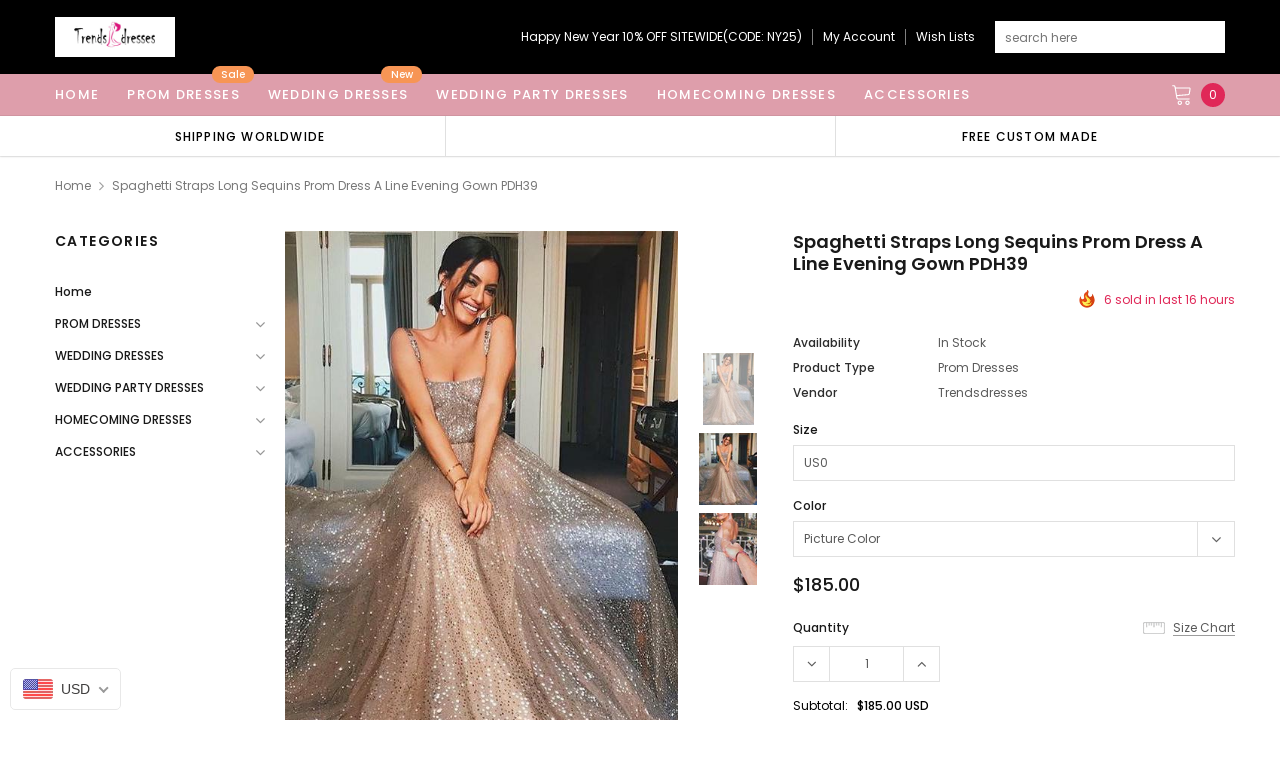

--- FILE ---
content_type: text/html; charset=utf-8
request_url: https://trendsdresses.com/products/spaghetti-straps-long-sequins-prom-dress-a-line-evening-gown-pdh39
body_size: 47093
content:
<!doctype html>
<!--[if lt IE 7]><html class="no-js lt-ie9 lt-ie8 lt-ie7" lang="en"> <![endif]-->
<!--[if IE 7]><html class="no-js lt-ie9 lt-ie8" lang="en"> <![endif]-->
<!--[if IE 8]><html class="no-js lt-ie9" lang="en"> <![endif]-->
<!--[if IE 9 ]><html class="ie9 no-js"> <![endif]-->
<!--[if (gt IE 9)|!(IE)]><!--> <html class="no-js" lang="en"> <!--<![endif]-->
<head>
<meta name="p:domain_verify" content="4b94563b7021aa0fe2022d50cb835a2c"/>
  <!-- Basic page needs ================================================== -->
  <meta charset="utf-8">
  <meta http-equiv="X-UA-Compatible" content="IE=edge,chrome=1">

  <!-- Title and description ================================================== -->
  <title>
    Spaghetti Straps Long Sequins Prom Dress A Line Evening Gown PDH39 &ndash; trendtydresses
  </title>

  
  <meta name="description" content="Buy cheap Spaghetti Straps Long Sequins Prom Dress A Line Evening Gown PDH39 for prom with reasonable price and high quality">
  
  <link rel="canonical" href="https://trendsdresses.com/products/spaghetti-straps-long-sequins-prom-dress-a-line-evening-gown-pdh39" />
  <!-- Product meta ================================================== -->
  

  <meta property="og:url" content="https://trendsdresses.com/products/spaghetti-straps-long-sequins-prom-dress-a-line-evening-gown-pdh39">
  <meta property="og:site_name" content="trendtydresses">
  <!-- /snippets/twitter-card.liquid -->





  <meta name="twitter:card" content="product">
  <meta name="twitter:title" content="Spaghetti Straps Long Sequins Prom Dress A Line Evening Gown PDH39">
  <meta name="twitter:description" content="Description: DRESS DETAILS Dresses could be custom made, there are no extra cost to do custom size and color. wholesale and retail are also warmly welcomed. Service email:trendtydresses@outlook.com.Description1, Material: tulle, elastic satin, lace, chiffon,satin.2, Color: picture color or other colors, there are 126 colors are available in Color Chart, please contact us for more colors, please ask for fabric swatch. 3, Size: standard size, please refer to our Size Chart. When you choose &quot;Custom Size&quot;, please refer to measure method. and you need measure below sizes: 1).Bust:______ cm/inch2).Waist:______cm/inch3).Hips:_______cm/inch4).Shoulder to shoulder :_______cm/inch (measured from back of shoulder)5).Shoulder to bust :_______cm/inch (measured from middle shoulder to nipple)6).Shoulder to waist :_______cm/inch (measured from middle of shoulder to natural waist)7).Shoulder to hem :_______cm/inch (measured from middle of shoulder over nipple to end of skirt)8).Nipple to nipple:_______cm/inch9).Height:__________cm/inch10).Shoe heel:__________cm/inchIf you chose the dress is long sleeve">
  <meta name="twitter:image" content="https://trendsdresses.com/cdn/shop/products/hyt_26eec665-6105-4c40-bbf1-4bd8fc2dcc48_medium.jpg?v=1591198004">
  <meta name="twitter:image:width" content="240">
  <meta name="twitter:image:height" content="240">
  <meta name="twitter:label1" content="Price">
  <meta name="twitter:data1" content="$185.00 USD">
  
  <meta name="twitter:label2" content="Brand">
  <meta name="twitter:data2" content="trendsdresses">
  



  <!-- Helpers ================================================== -->
  <link rel="canonical" href="https://trendsdresses.com/products/spaghetti-straps-long-sequins-prom-dress-a-line-evening-gown-pdh39">
  <meta name="viewport" content="width=device-width, initial-scale=1, maximum-scale=1, user-scalable=0, minimal-ui">

  <!-- Favicon -->
  
  <link rel="shortcut icon" href="//trendsdresses.com/cdn/shop/files/20200529220723_32x32.jpg?v=1614329932" type="image/png">
  

  <!-- fonts -->
  
<script type="text/javascript">
  WebFontConfig = {
    google: { families: [ 
      
          'Poppins:100,200,300,400,500,600,700,800,900'
	  
      
      
      	
      		,
      	      
        'Arimo:100,200,300,400,500,600,700,800,900'
	  

    
        
          ,
        
        'Tinos:400,700'
    
    ] }
  };
  (function() {
    var wf = document.createElement('script');
    wf.src = ('https:' == document.location.protocol ? 'https' : 'http') +
      '://ajax.googleapis.com/ajax/libs/webfont/1/webfont.js';
    wf.type = 'text/javascript';
    wf.async = 'true';
    var s = document.getElementsByTagName('script')[0];
    s.parentNode.insertBefore(wf, s);
  })(); 
</script>


  <!-- Styles -->
  <link href="//trendsdresses.com/cdn/shop/t/4/assets/verdor.min.css?v=153669543579119564441632467204" rel="stylesheet" type="text/css" media="all" />
<link href="//trendsdresses.com/cdn/shop/t/4/assets/style.scss.css?v=52566744984458164491632467220" rel="stylesheet" type="text/css" media="all" />
<link href="//trendsdresses.com/cdn/shop/t/4/assets/styles-responsive.scss.css?v=118159818648718547691632467219" rel="stylesheet" type="text/css" media="all" />


  <!-- Scripts -->
  <script src="//trendsdresses.com/cdn/shop/t/4/assets/jquery.min.js?v=157300071078515812641632467194" type="text/javascript"></script>
<script>
  window.ajax_cart = true;
  window.money_format = "${{amount}} USD";
  window.shop_currency = "USD";
  window.show_multiple_currencies = true;
  window.loading_url = "//trendsdresses.com/cdn/shop/t/4/assets/loadding.svg?v=88682305317911376161632467196"; 
  window.use_color_swatch = false;
  window.use_variant_swatch = false;
  window.product_image_resize = true;
  window.enable_sidebar_multiple_choice = true;
  window.file_url = "//trendsdresses.com/cdn/shop/files/?431";
  window.asset_url = "";
  window.router = "";
  window.images_size = {
    is_crop: true,
    ratio_width : 1,
    ratio_height : 1.35,
  };

  window.inventory_text = {
    in_stock: "In stock",
    many_in_stock: "Many in stock",
    out_of_stock: "Out of stock",
    add_to_cart: "Add to Cart",
    sold_out: "Sold Out",
    unavailable: "Unavailable",
    add_wishlist : "Add to Wish List",
    remove_wishlist : "Added To Wish List",
    select_options : "Select options",
    no_more_product: "No more product",
    previous: "Prev",
    next: "Next",
    pre_order : "Pre Order"
  };

          
  window.multi_lang = false;
  window.display_quickview_availability = true;
  window.display_quickview_sku = false;
  window.infinity_scroll_feature = true;
</script>



  <!-- Header hook for plugins ================================ -->
  <script>window.performance && window.performance.mark && window.performance.mark('shopify.content_for_header.start');</script><meta id="shopify-digital-wallet" name="shopify-digital-wallet" content="/27188822114/digital_wallets/dialog">
<meta name="shopify-checkout-api-token" content="2998f8dab28a812d392272cad088ee2f">
<meta id="in-context-paypal-metadata" data-shop-id="27188822114" data-venmo-supported="true" data-environment="production" data-locale="en_US" data-paypal-v4="true" data-currency="USD">
<link rel="alternate" type="application/json+oembed" href="https://trendsdresses.com/products/spaghetti-straps-long-sequins-prom-dress-a-line-evening-gown-pdh39.oembed">
<script async="async" src="/checkouts/internal/preloads.js?locale=en-US"></script>
<script id="shopify-features" type="application/json">{"accessToken":"2998f8dab28a812d392272cad088ee2f","betas":["rich-media-storefront-analytics"],"domain":"trendsdresses.com","predictiveSearch":true,"shopId":27188822114,"locale":"en"}</script>
<script>var Shopify = Shopify || {};
Shopify.shop = "trendtydresses.myshopify.com";
Shopify.locale = "en";
Shopify.currency = {"active":"USD","rate":"1.0"};
Shopify.country = "US";
Shopify.theme = {"name":"Theme export  uniquedresss-com-j1-0-0-sections-...","id":120488951906,"schema_name":"Jewelias","schema_version":"1.0.0","theme_store_id":null,"role":"main"};
Shopify.theme.handle = "null";
Shopify.theme.style = {"id":null,"handle":null};
Shopify.cdnHost = "trendsdresses.com/cdn";
Shopify.routes = Shopify.routes || {};
Shopify.routes.root = "/";</script>
<script type="module">!function(o){(o.Shopify=o.Shopify||{}).modules=!0}(window);</script>
<script>!function(o){function n(){var o=[];function n(){o.push(Array.prototype.slice.apply(arguments))}return n.q=o,n}var t=o.Shopify=o.Shopify||{};t.loadFeatures=n(),t.autoloadFeatures=n()}(window);</script>
<script id="shop-js-analytics" type="application/json">{"pageType":"product"}</script>
<script defer="defer" async type="module" src="//trendsdresses.com/cdn/shopifycloud/shop-js/modules/v2/client.init-shop-cart-sync_BApSsMSl.en.esm.js"></script>
<script defer="defer" async type="module" src="//trendsdresses.com/cdn/shopifycloud/shop-js/modules/v2/chunk.common_CBoos6YZ.esm.js"></script>
<script type="module">
  await import("//trendsdresses.com/cdn/shopifycloud/shop-js/modules/v2/client.init-shop-cart-sync_BApSsMSl.en.esm.js");
await import("//trendsdresses.com/cdn/shopifycloud/shop-js/modules/v2/chunk.common_CBoos6YZ.esm.js");

  window.Shopify.SignInWithShop?.initShopCartSync?.({"fedCMEnabled":true,"windoidEnabled":true});

</script>
<script>(function() {
  var isLoaded = false;
  function asyncLoad() {
    if (isLoaded) return;
    isLoaded = true;
    var urls = ["\/\/code.tidio.co\/wqxfy4fx8vf6hpizrmhnivytdj2muwws.js?shop=trendtydresses.myshopify.com","https:\/\/reviews.enormapps.com\/product-reviews\/frontend\/embed.js?shop=trendtydresses.myshopify.com"];
    for (var i = 0; i < urls.length; i++) {
      var s = document.createElement('script');
      s.type = 'text/javascript';
      s.async = true;
      s.src = urls[i];
      var x = document.getElementsByTagName('script')[0];
      x.parentNode.insertBefore(s, x);
    }
  };
  if(window.attachEvent) {
    window.attachEvent('onload', asyncLoad);
  } else {
    window.addEventListener('load', asyncLoad, false);
  }
})();</script>
<script id="__st">var __st={"a":27188822114,"offset":-28800,"reqid":"df1285a0-b81e-4fd4-b1a1-9f77b640917d-1768889782","pageurl":"trendsdresses.com\/products\/spaghetti-straps-long-sequins-prom-dress-a-line-evening-gown-pdh39","u":"9c6f2cc2758a","p":"product","rtyp":"product","rid":4440202182754};</script>
<script>window.ShopifyPaypalV4VisibilityTracking = true;</script>
<script id="captcha-bootstrap">!function(){'use strict';const t='contact',e='account',n='new_comment',o=[[t,t],['blogs',n],['comments',n],[t,'customer']],c=[[e,'customer_login'],[e,'guest_login'],[e,'recover_customer_password'],[e,'create_customer']],r=t=>t.map((([t,e])=>`form[action*='/${t}']:not([data-nocaptcha='true']) input[name='form_type'][value='${e}']`)).join(','),a=t=>()=>t?[...document.querySelectorAll(t)].map((t=>t.form)):[];function s(){const t=[...o],e=r(t);return a(e)}const i='password',u='form_key',d=['recaptcha-v3-token','g-recaptcha-response','h-captcha-response',i],f=()=>{try{return window.sessionStorage}catch{return}},m='__shopify_v',_=t=>t.elements[u];function p(t,e,n=!1){try{const o=window.sessionStorage,c=JSON.parse(o.getItem(e)),{data:r}=function(t){const{data:e,action:n}=t;return t[m]||n?{data:e,action:n}:{data:t,action:n}}(c);for(const[e,n]of Object.entries(r))t.elements[e]&&(t.elements[e].value=n);n&&o.removeItem(e)}catch(o){console.error('form repopulation failed',{error:o})}}const l='form_type',E='cptcha';function T(t){t.dataset[E]=!0}const w=window,h=w.document,L='Shopify',v='ce_forms',y='captcha';let A=!1;((t,e)=>{const n=(g='f06e6c50-85a8-45c8-87d0-21a2b65856fe',I='https://cdn.shopify.com/shopifycloud/storefront-forms-hcaptcha/ce_storefront_forms_captcha_hcaptcha.v1.5.2.iife.js',D={infoText:'Protected by hCaptcha',privacyText:'Privacy',termsText:'Terms'},(t,e,n)=>{const o=w[L][v],c=o.bindForm;if(c)return c(t,g,e,D).then(n);var r;o.q.push([[t,g,e,D],n]),r=I,A||(h.body.append(Object.assign(h.createElement('script'),{id:'captcha-provider',async:!0,src:r})),A=!0)});var g,I,D;w[L]=w[L]||{},w[L][v]=w[L][v]||{},w[L][v].q=[],w[L][y]=w[L][y]||{},w[L][y].protect=function(t,e){n(t,void 0,e),T(t)},Object.freeze(w[L][y]),function(t,e,n,w,h,L){const[v,y,A,g]=function(t,e,n){const i=e?o:[],u=t?c:[],d=[...i,...u],f=r(d),m=r(i),_=r(d.filter((([t,e])=>n.includes(e))));return[a(f),a(m),a(_),s()]}(w,h,L),I=t=>{const e=t.target;return e instanceof HTMLFormElement?e:e&&e.form},D=t=>v().includes(t);t.addEventListener('submit',(t=>{const e=I(t);if(!e)return;const n=D(e)&&!e.dataset.hcaptchaBound&&!e.dataset.recaptchaBound,o=_(e),c=g().includes(e)&&(!o||!o.value);(n||c)&&t.preventDefault(),c&&!n&&(function(t){try{if(!f())return;!function(t){const e=f();if(!e)return;const n=_(t);if(!n)return;const o=n.value;o&&e.removeItem(o)}(t);const e=Array.from(Array(32),(()=>Math.random().toString(36)[2])).join('');!function(t,e){_(t)||t.append(Object.assign(document.createElement('input'),{type:'hidden',name:u})),t.elements[u].value=e}(t,e),function(t,e){const n=f();if(!n)return;const o=[...t.querySelectorAll(`input[type='${i}']`)].map((({name:t})=>t)),c=[...d,...o],r={};for(const[a,s]of new FormData(t).entries())c.includes(a)||(r[a]=s);n.setItem(e,JSON.stringify({[m]:1,action:t.action,data:r}))}(t,e)}catch(e){console.error('failed to persist form',e)}}(e),e.submit())}));const S=(t,e)=>{t&&!t.dataset[E]&&(n(t,e.some((e=>e===t))),T(t))};for(const o of['focusin','change'])t.addEventListener(o,(t=>{const e=I(t);D(e)&&S(e,y())}));const B=e.get('form_key'),M=e.get(l),P=B&&M;t.addEventListener('DOMContentLoaded',(()=>{const t=y();if(P)for(const e of t)e.elements[l].value===M&&p(e,B);[...new Set([...A(),...v().filter((t=>'true'===t.dataset.shopifyCaptcha))])].forEach((e=>S(e,t)))}))}(h,new URLSearchParams(w.location.search),n,t,e,['guest_login'])})(!0,!0)}();</script>
<script integrity="sha256-4kQ18oKyAcykRKYeNunJcIwy7WH5gtpwJnB7kiuLZ1E=" data-source-attribution="shopify.loadfeatures" defer="defer" src="//trendsdresses.com/cdn/shopifycloud/storefront/assets/storefront/load_feature-a0a9edcb.js" crossorigin="anonymous"></script>
<script data-source-attribution="shopify.dynamic_checkout.dynamic.init">var Shopify=Shopify||{};Shopify.PaymentButton=Shopify.PaymentButton||{isStorefrontPortableWallets:!0,init:function(){window.Shopify.PaymentButton.init=function(){};var t=document.createElement("script");t.src="https://trendsdresses.com/cdn/shopifycloud/portable-wallets/latest/portable-wallets.en.js",t.type="module",document.head.appendChild(t)}};
</script>
<script data-source-attribution="shopify.dynamic_checkout.buyer_consent">
  function portableWalletsHideBuyerConsent(e){var t=document.getElementById("shopify-buyer-consent"),n=document.getElementById("shopify-subscription-policy-button");t&&n&&(t.classList.add("hidden"),t.setAttribute("aria-hidden","true"),n.removeEventListener("click",e))}function portableWalletsShowBuyerConsent(e){var t=document.getElementById("shopify-buyer-consent"),n=document.getElementById("shopify-subscription-policy-button");t&&n&&(t.classList.remove("hidden"),t.removeAttribute("aria-hidden"),n.addEventListener("click",e))}window.Shopify?.PaymentButton&&(window.Shopify.PaymentButton.hideBuyerConsent=portableWalletsHideBuyerConsent,window.Shopify.PaymentButton.showBuyerConsent=portableWalletsShowBuyerConsent);
</script>
<script>
  function portableWalletsCleanup(e){e&&e.src&&console.error("Failed to load portable wallets script "+e.src);var t=document.querySelectorAll("shopify-accelerated-checkout .shopify-payment-button__skeleton, shopify-accelerated-checkout-cart .wallet-cart-button__skeleton"),e=document.getElementById("shopify-buyer-consent");for(let e=0;e<t.length;e++)t[e].remove();e&&e.remove()}function portableWalletsNotLoadedAsModule(e){e instanceof ErrorEvent&&"string"==typeof e.message&&e.message.includes("import.meta")&&"string"==typeof e.filename&&e.filename.includes("portable-wallets")&&(window.removeEventListener("error",portableWalletsNotLoadedAsModule),window.Shopify.PaymentButton.failedToLoad=e,"loading"===document.readyState?document.addEventListener("DOMContentLoaded",window.Shopify.PaymentButton.init):window.Shopify.PaymentButton.init())}window.addEventListener("error",portableWalletsNotLoadedAsModule);
</script>

<script type="module" src="https://trendsdresses.com/cdn/shopifycloud/portable-wallets/latest/portable-wallets.en.js" onError="portableWalletsCleanup(this)" crossorigin="anonymous"></script>
<script nomodule>
  document.addEventListener("DOMContentLoaded", portableWalletsCleanup);
</script>

<link id="shopify-accelerated-checkout-styles" rel="stylesheet" media="screen" href="https://trendsdresses.com/cdn/shopifycloud/portable-wallets/latest/accelerated-checkout-backwards-compat.css" crossorigin="anonymous">
<style id="shopify-accelerated-checkout-cart">
        #shopify-buyer-consent {
  margin-top: 1em;
  display: inline-block;
  width: 100%;
}

#shopify-buyer-consent.hidden {
  display: none;
}

#shopify-subscription-policy-button {
  background: none;
  border: none;
  padding: 0;
  text-decoration: underline;
  font-size: inherit;
  cursor: pointer;
}

#shopify-subscription-policy-button::before {
  box-shadow: none;
}

      </style>

<script>window.performance && window.performance.mark && window.performance.mark('shopify.content_for_header.end');</script>

  <!--[if lt IE 9]>
<script src="//html5shiv.googlecode.com/svn/trunk/html5.js" type="text/javascript"></script>
<![endif]-->

  

  
  
<!-- BEGIN app block: shopify://apps/beast-currency-converter/blocks/doubly/267afa86-a419-4d5b-a61b-556038e7294d -->


	<script>
		var DoublyGlobalCurrency, catchXHR = true, bccAppVersion = 1;
       	var DoublyGlobal = {
			theme : 'flags_theme',
			spanClass : 'money',
			cookieName : '_g1592661677',
			ratesUrl :  'https://init.grizzlyapps.com/9e32c84f0db4f7b1eb40c32bdb0bdea9',
			geoUrl : 'https://currency.grizzlyapps.com/83d400c612f9a099fab8f76dcab73a48',
			shopCurrency : 'USD',
            allowedCurrencies : '["USD","EUR","GBP","CAD","AUD"]',
			countriesJSON : '[]',
			currencyMessage : 'All orders are processed in USD. While the content of your cart is currently displayed in <span class="selected-currency"></span>, you will checkout using USD at the most current exchange rate.',
            currencyFormat : 'money_with_currency_format',
			euroFormat : 'amount',
            removeDecimals : 0,
            roundDecimals : 0,
            roundTo : '99',
            autoSwitch : 0,
			showPriceOnHover : 0,
            showCurrencyMessage : false,
			hideConverter : '',
			forceJqueryLoad : false,
			beeketing : true,
			themeScript : '',
			customerScriptBefore : '',
			customerScriptAfter : '',
			debug: false
		};

		<!-- inline script: fixes + various plugin js functions -->
		DoublyGlobal.themeScript = "if(DoublyGlobal.debug) debugger;dbGenericFixes=true; \/* hide generic *\/ if(window.location.href.indexOf('\/checkouts') != -1 || window.location.href.indexOf('\/password') != -1 || window.location.href.indexOf('\/orders') != -1) { const doublyStylesHide = document.createElement('style'); doublyStylesHide.textContent = ` .doubly-float, .doubly-wrapper { display:none !important; } `; document.head.appendChild(doublyStylesHide); } \/* generic code to add money, message, convert with retry *\/ function genericConvert(){ if (typeof doublyAddMessage !== 'undefined') doublyAddMessage(); if (typeof doublyAddMoney !== 'undefined') doublyAddMoney(); DoublyCurrency.convertAll(); initExtraFeatures(); } window.doublyChangeEvent = function(e) { var numRetries = (typeof doublyIntervalTries !== 'undefined' ? doublyIntervalTries : 6); var timeout = (typeof doublyIntervalTime !== 'undefined' ? doublyIntervalTime : 400); clearInterval(window.doublyInterval); \/* quick convert *\/ setTimeout(genericConvert, 50); \/* retry *\/ window.doublyInterval = setInterval(function() { try{ genericConvert(); } catch (e) { clearInterval(window.doublyInterval); } if (numRetries-- <= 0) clearInterval(window.doublyInterval); }, timeout); }; \/* bind events *\/ ['mouseup', 'change', 'input', 'scroll'].forEach(function(event) { document.removeEventListener(event, doublyChangeEvent); document.addEventListener(event, doublyChangeEvent); }); \/* for ajax cart *\/ jQueryGrizzly(document).unbind('ajaxComplete.doublyGenericFix'); jQueryGrizzly(document).bind('ajaxComplete.doublyGenericFix', doublyChangeEvent);";
                    DoublyGlobal.initNiceSelect = function(){
                        !function(e) {
                            e.fn.niceSelect = function() {
                                this.each(function() {
                                    var s = e(this);
                                    var t = s.next()
                                    , n = s.find('option')
                                    , a = s.find('option:selected');
                                    t.find('.current').html('<span class="flags flags-' + a.data('country') + '"></span> &nbsp;' + a.data('display') || a.text());
                                }),
                                e(document).off('.nice_select'),
                                e(document).on('click.nice_select', '.doubly-nice-select.doubly-nice-select', function(s) {
                                    var t = e(this);
                                    e('.doubly-nice-select').not(t).removeClass('open'),
                                    t.toggleClass('open'),
                                    t.hasClass('open') ? (t.find('.option'),
                                    t.find('.focus').removeClass('focus'),
                                    t.find('.selected').addClass('focus')) : t.focus()
                                }),
                                e(document).on('click.nice_select', function(s) {
                                    0 === e(s.target).closest('.doubly-nice-select').length && e('.doubly-nice-select').removeClass('open').find('.option')
                                }),
                                e(document).on('click.nice_select', '.doubly-nice-select .option', function(s) {
                                    var t = e(this);
                                    e('.doubly-nice-select').each(function() {
                                        var s = e(this).find('.option[data-value="' + t.data('value') + '"]')
                                        , n = s.closest('.doubly-nice-select');
                                        n.find('.selected').removeClass('selected'),
                                        s.addClass('selected');
                                        var a = '<span class="flags flags-' + s.data('country') + '"></span> &nbsp;' + s.data('display') || s.text();
                                        n.find('.current').html(a),
                                        n.prev('select').val(s.data('value')).trigger('change')
                                    })
                                }),
                                e(document).on('keydown.nice_select', '.doubly-nice-select', function(s) {
                                    var t = e(this)
                                    , n = e(t.find('.focus') || t.find('.list .option.selected'));
                                    if (32 == s.keyCode || 13 == s.keyCode)
                                        return t.hasClass('open') ? n.trigger('click') : t.trigger('click'),
                                        !1;
                                    if (40 == s.keyCode)
                                        return t.hasClass('open') ? n.next().length > 0 && (t.find('.focus').removeClass('focus'),
                                        n.next().addClass('focus')) : t.trigger('click'),
                                        !1;
                                    if (38 == s.keyCode)
                                        return t.hasClass('open') ? n.prev().length > 0 && (t.find('.focus').removeClass('focus'),
                                        n.prev().addClass('focus')) : t.trigger('click'),
                                        !1;
                                    if (27 == s.keyCode)
                                        t.hasClass('open') && t.trigger('click');
                                    else if (9 == s.keyCode && t.hasClass('open'))
                                        return !1
                                })
                            }
                        }(jQueryGrizzly);
                    };
                DoublyGlobal.addSelect = function(){
                    /* add select in select wrapper or body */  
                    if (jQueryGrizzly('.doubly-wrapper').length>0) { 
                        var doublyWrapper = '.doubly-wrapper';
                    } else if (jQueryGrizzly('.doubly-float').length==0) {
                        var doublyWrapper = '.doubly-float';
                        jQueryGrizzly('body').append('<div class="doubly-float"></div>');
                    }
                    document.querySelectorAll(doublyWrapper).forEach(function(el) {
                        el.insertAdjacentHTML('afterbegin', '<select class="currency-switcher right" name="doubly-currencies"><option value="USD" data-country="United-States" data-currency-symbol="&#36;" data-display="USD">US Dollar</option><option value="EUR" data-country="European-Union" data-currency-symbol="&#8364;" data-display="EUR">Euro</option><option value="GBP" data-country="United-Kingdom" data-currency-symbol="&#163;" data-display="GBP">British Pound Sterling</option><option value="CAD" data-country="Canada" data-currency-symbol="&#36;" data-display="CAD">Canadian Dollar</option><option value="AUD" data-country="Australia" data-currency-symbol="&#36;" data-display="AUD">Australian Dollar</option></select> <div class="doubly-nice-select currency-switcher right" data-nosnippet> <span class="current notranslate"></span> <ul class="list"> <li class="option notranslate" data-value="USD" data-country="United-States" data-currency-symbol="&#36;" data-display="USD"><span class="flags flags-United-States"></span> &nbsp;US Dollar</li><li class="option notranslate" data-value="EUR" data-country="European-Union" data-currency-symbol="&#8364;" data-display="EUR"><span class="flags flags-European-Union"></span> &nbsp;Euro</li><li class="option notranslate" data-value="GBP" data-country="United-Kingdom" data-currency-symbol="&#163;" data-display="GBP"><span class="flags flags-United-Kingdom"></span> &nbsp;British Pound Sterling</li><li class="option notranslate" data-value="CAD" data-country="Canada" data-currency-symbol="&#36;" data-display="CAD"><span class="flags flags-Canada"></span> &nbsp;Canadian Dollar</li><li class="option notranslate" data-value="AUD" data-country="Australia" data-currency-symbol="&#36;" data-display="AUD"><span class="flags flags-Australia"></span> &nbsp;Australian Dollar</li> </ul> </div>');
                    });
                }
		var bbb = "";
	</script>
	
	
	<!-- inline styles -->
	<style> 
		
		.flags{background-image:url("https://cdn.shopify.com/extensions/01997e3d-dbe8-7f57-a70f-4120f12c2b07/currency-54/assets/currency-flags.png")}
		.flags-small{background-image:url("https://cdn.shopify.com/extensions/01997e3d-dbe8-7f57-a70f-4120f12c2b07/currency-54/assets/currency-flags-small.png")}
		select.currency-switcher{display:none}.doubly-nice-select{-webkit-tap-highlight-color:transparent;background-color:#fff;border-radius:5px;border:1px solid #e8e8e8;box-sizing:border-box;cursor:pointer;display:block;float:left;font-family:"Helvetica Neue",Arial;font-size:14px;font-weight:400;height:42px;line-height:40px;outline:0;padding-left:12px;padding-right:30px;position:relative;text-align:left!important;transition:none;/*transition:all .2s ease-in-out;*/-webkit-user-select:none;-moz-user-select:none;-ms-user-select:none;user-select:none;white-space:nowrap;width:auto}.doubly-nice-select:hover{border-color:#dbdbdb}.doubly-nice-select.open,.doubly-nice-select:active,.doubly-nice-select:focus{border-color:#88bfff}.doubly-nice-select:after{border-bottom:2px solid #999;border-right:2px solid #999;content:"";display:block;height:5px;box-sizing:content-box;pointer-events:none;position:absolute;right:14px;top:16px;-webkit-transform-origin:66% 66%;transform-origin:66% 66%;-webkit-transform:rotate(45deg);transform:rotate(45deg);transition:transform .15s ease-in-out;width:5px}.doubly-nice-select.open:after{-webkit-transform:rotate(-135deg);transform:rotate(-135deg)}.doubly-nice-select.open .list{opacity:1;pointer-events:auto;-webkit-transform:scale(1) translateY(0);transform:scale(1) translateY(0); z-index:1000000 !important;}.doubly-nice-select.disabled{border-color:#ededed;color:#999;pointer-events:none}.doubly-nice-select.disabled:after{border-color:#ccc}.doubly-nice-select.wide{width:100%}.doubly-nice-select.wide .list{left:0!important;right:0!important}.doubly-nice-select.right{float:right}.doubly-nice-select.right .list{left:auto;right:0}.doubly-nice-select.small{font-size:12px;height:36px;line-height:34px}.doubly-nice-select.small:after{height:4px;width:4px}.flags-Afghanistan,.flags-Albania,.flags-Algeria,.flags-Andorra,.flags-Angola,.flags-Antigua-and-Barbuda,.flags-Argentina,.flags-Armenia,.flags-Aruba,.flags-Australia,.flags-Austria,.flags-Azerbaijan,.flags-Bahamas,.flags-Bahrain,.flags-Bangladesh,.flags-Barbados,.flags-Belarus,.flags-Belgium,.flags-Belize,.flags-Benin,.flags-Bermuda,.flags-Bhutan,.flags-Bitcoin,.flags-Bolivia,.flags-Bosnia-and-Herzegovina,.flags-Botswana,.flags-Brazil,.flags-Brunei,.flags-Bulgaria,.flags-Burkina-Faso,.flags-Burundi,.flags-Cambodia,.flags-Cameroon,.flags-Canada,.flags-Cape-Verde,.flags-Cayman-Islands,.flags-Central-African-Republic,.flags-Chad,.flags-Chile,.flags-China,.flags-Colombia,.flags-Comoros,.flags-Congo-Democratic,.flags-Congo-Republic,.flags-Costa-Rica,.flags-Cote-d_Ivoire,.flags-Croatia,.flags-Cuba,.flags-Curacao,.flags-Cyprus,.flags-Czech-Republic,.flags-Denmark,.flags-Djibouti,.flags-Dominica,.flags-Dominican-Republic,.flags-East-Timor,.flags-Ecuador,.flags-Egypt,.flags-El-Salvador,.flags-Equatorial-Guinea,.flags-Eritrea,.flags-Estonia,.flags-Ethiopia,.flags-European-Union,.flags-Falkland-Islands,.flags-Fiji,.flags-Finland,.flags-France,.flags-Gabon,.flags-Gambia,.flags-Georgia,.flags-Germany,.flags-Ghana,.flags-Gibraltar,.flags-Grecee,.flags-Grenada,.flags-Guatemala,.flags-Guernsey,.flags-Guinea,.flags-Guinea-Bissau,.flags-Guyana,.flags-Haiti,.flags-Honduras,.flags-Hong-Kong,.flags-Hungary,.flags-IMF,.flags-Iceland,.flags-India,.flags-Indonesia,.flags-Iran,.flags-Iraq,.flags-Ireland,.flags-Isle-of-Man,.flags-Israel,.flags-Italy,.flags-Jamaica,.flags-Japan,.flags-Jersey,.flags-Jordan,.flags-Kazakhstan,.flags-Kenya,.flags-Korea-North,.flags-Korea-South,.flags-Kosovo,.flags-Kuwait,.flags-Kyrgyzstan,.flags-Laos,.flags-Latvia,.flags-Lebanon,.flags-Lesotho,.flags-Liberia,.flags-Libya,.flags-Liechtenstein,.flags-Lithuania,.flags-Luxembourg,.flags-Macao,.flags-Macedonia,.flags-Madagascar,.flags-Malawi,.flags-Malaysia,.flags-Maldives,.flags-Mali,.flags-Malta,.flags-Marshall-Islands,.flags-Mauritania,.flags-Mauritius,.flags-Mexico,.flags-Micronesia-_Federated_,.flags-Moldova,.flags-Monaco,.flags-Mongolia,.flags-Montenegro,.flags-Morocco,.flags-Mozambique,.flags-Myanmar,.flags-Namibia,.flags-Nauru,.flags-Nepal,.flags-Netherlands,.flags-New-Zealand,.flags-Nicaragua,.flags-Niger,.flags-Nigeria,.flags-Norway,.flags-Oman,.flags-Pakistan,.flags-Palau,.flags-Panama,.flags-Papua-New-Guinea,.flags-Paraguay,.flags-Peru,.flags-Philippines,.flags-Poland,.flags-Portugal,.flags-Qatar,.flags-Romania,.flags-Russia,.flags-Rwanda,.flags-Saint-Helena,.flags-Saint-Kitts-and-Nevis,.flags-Saint-Lucia,.flags-Saint-Vincent-and-the-Grenadines,.flags-Samoa,.flags-San-Marino,.flags-Sao-Tome-and-Principe,.flags-Saudi-Arabia,.flags-Seborga,.flags-Senegal,.flags-Serbia,.flags-Seychelles,.flags-Sierra-Leone,.flags-Singapore,.flags-Slovakia,.flags-Slovenia,.flags-Solomon-Islands,.flags-Somalia,.flags-South-Africa,.flags-South-Sudan,.flags-Spain,.flags-Sri-Lanka,.flags-Sudan,.flags-Suriname,.flags-Swaziland,.flags-Sweden,.flags-Switzerland,.flags-Syria,.flags-Taiwan,.flags-Tajikistan,.flags-Tanzania,.flags-Thailand,.flags-Togo,.flags-Tonga,.flags-Trinidad-and-Tobago,.flags-Tunisia,.flags-Turkey,.flags-Turkmenistan,.flags-Tuvalu,.flags-Uganda,.flags-Ukraine,.flags-United-Arab-Emirates,.flags-United-Kingdom,.flags-United-States,.flags-Uruguay,.flags-Uzbekistan,.flags-Vanuatu,.flags-Vatican-City,.flags-Venezuela,.flags-Vietnam,.flags-Wallis-and-Futuna,.flags-XAG,.flags-XAU,.flags-XPT,.flags-Yemen,.flags-Zambia,.flags-Zimbabwe{width:30px;height:20px}.doubly-nice-select.small .option{line-height:34px;min-height:34px}.doubly-nice-select .list{background-color:#fff;border-radius:5px;box-shadow:0 0 0 1px rgba(68,68,68,.11);box-sizing:border-box;margin:4px 0 0!important;opacity:0;overflow:scroll;overflow-x:hidden;padding:0;pointer-events:none;position:absolute;top:100%;max-height:260px;left:0;-webkit-transform-origin:50% 0;transform-origin:50% 0;-webkit-transform:scale(.75) translateY(-21px);transform:scale(.75) translateY(-21px);transition:all .2s cubic-bezier(.5,0,0,1.25),opacity .15s ease-out;z-index:100000}.doubly-nice-select .current img,.doubly-nice-select .option img{vertical-align:top;padding-top:10px}.doubly-nice-select .list:hover .option:not(:hover){background-color:transparent!important}.doubly-nice-select .option{font-size:13px !important;float:none!important;text-align:left !important;margin:0px !important;font-family:Helvetica Neue,Arial !important;letter-spacing:normal;text-transform:none;display:block!important;cursor:pointer;font-weight:400;line-height:40px!important;list-style:none;min-height:40px;min-width:55px;margin-bottom:0;outline:0;padding-left:18px!important;padding-right:52px!important;text-align:left;transition:all .2s}.doubly-nice-select .option.focus,.doubly-nice-select .option.selected.focus,.doubly-nice-select .option:hover{background-color:#f6f6f6}.doubly-nice-select .option.selected{font-weight:700}.doubly-nice-select .current img{line-height:45px}.doubly-nice-select.slim{padding:0 18px 0 0;height:20px;line-height:20px;border:0;background:0 0!important}.doubly-nice-select.slim .current .flags{margin-top:0 !important}.doubly-nice-select.slim:after{right:4px;top:6px}.flags{background-repeat:no-repeat;display:block;margin:10px 4px 0 0 !important;float:left}.flags-Zimbabwe{background-position:-5px -5px}.flags-Zambia{background-position:-45px -5px}.flags-Yemen{background-position:-85px -5px}.flags-Vietnam{background-position:-125px -5px}.flags-Venezuela{background-position:-165px -5px}.flags-Vatican-City{background-position:-205px -5px}.flags-Vanuatu{background-position:-245px -5px}.flags-Uzbekistan{background-position:-285px -5px}.flags-Uruguay{background-position:-325px -5px}.flags-United-States{background-position:-365px -5px}.flags-United-Kingdom{background-position:-405px -5px}.flags-United-Arab-Emirates{background-position:-445px -5px}.flags-Ukraine{background-position:-5px -35px}.flags-Uganda{background-position:-45px -35px}.flags-Tuvalu{background-position:-85px -35px}.flags-Turkmenistan{background-position:-125px -35px}.flags-Turkey{background-position:-165px -35px}.flags-Tunisia{background-position:-205px -35px}.flags-Trinidad-and-Tobago{background-position:-245px -35px}.flags-Tonga{background-position:-285px -35px}.flags-Togo{background-position:-325px -35px}.flags-Thailand{background-position:-365px -35px}.flags-Tanzania{background-position:-405px -35px}.flags-Tajikistan{background-position:-445px -35px}.flags-Taiwan{background-position:-5px -65px}.flags-Syria{background-position:-45px -65px}.flags-Switzerland{background-position:-85px -65px}.flags-Sweden{background-position:-125px -65px}.flags-Swaziland{background-position:-165px -65px}.flags-Suriname{background-position:-205px -65px}.flags-Sudan{background-position:-245px -65px}.flags-Sri-Lanka{background-position:-285px -65px}.flags-Spain{background-position:-325px -65px}.flags-South-Sudan{background-position:-365px -65px}.flags-South-Africa{background-position:-405px -65px}.flags-Somalia{background-position:-445px -65px}.flags-Solomon-Islands{background-position:-5px -95px}.flags-Slovenia{background-position:-45px -95px}.flags-Slovakia{background-position:-85px -95px}.flags-Singapore{background-position:-125px -95px}.flags-Sierra-Leone{background-position:-165px -95px}.flags-Seychelles{background-position:-205px -95px}.flags-Serbia{background-position:-245px -95px}.flags-Senegal{background-position:-285px -95px}.flags-Saudi-Arabia{background-position:-325px -95px}.flags-Sao-Tome-and-Principe{background-position:-365px -95px}.flags-San-Marino{background-position:-405px -95px}.flags-Samoa{background-position:-445px -95px}.flags-Saint-Vincent-and-the-Grenadines{background-position:-5px -125px}.flags-Saint-Lucia{background-position:-45px -125px}.flags-Saint-Kitts-and-Nevis{background-position:-85px -125px}.flags-Rwanda{background-position:-125px -125px}.flags-Russia{background-position:-165px -125px}.flags-Romania{background-position:-205px -125px}.flags-Qatar{background-position:-245px -125px}.flags-Portugal{background-position:-285px -125px}.flags-Poland{background-position:-325px -125px}.flags-Philippines{background-position:-365px -125px}.flags-Peru{background-position:-405px -125px}.flags-Paraguay{background-position:-445px -125px}.flags-Papua-New-Guinea{background-position:-5px -155px}.flags-Panama{background-position:-45px -155px}.flags-Palau{background-position:-85px -155px}.flags-Pakistan{background-position:-125px -155px}.flags-Oman{background-position:-165px -155px}.flags-Norway{background-position:-205px -155px}.flags-Nigeria{background-position:-245px -155px}.flags-Niger{background-position:-285px -155px}.flags-Nicaragua{background-position:-325px -155px}.flags-New-Zealand{background-position:-365px -155px}.flags-Netherlands{background-position:-405px -155px}.flags-Nepal{background-position:-445px -155px}.flags-Nauru{background-position:-5px -185px}.flags-Namibia{background-position:-45px -185px}.flags-Myanmar{background-position:-85px -185px}.flags-Mozambique{background-position:-125px -185px}.flags-Morocco{background-position:-165px -185px}.flags-Montenegro{background-position:-205px -185px}.flags-Mongolia{background-position:-245px -185px}.flags-Monaco{background-position:-285px -185px}.flags-Moldova{background-position:-325px -185px}.flags-Micronesia-_Federated_{background-position:-365px -185px}.flags-Mexico{background-position:-405px -185px}.flags-Mauritius{background-position:-445px -185px}.flags-Mauritania{background-position:-5px -215px}.flags-Marshall-Islands{background-position:-45px -215px}.flags-Malta{background-position:-85px -215px}.flags-Mali{background-position:-125px -215px}.flags-Maldives{background-position:-165px -215px}.flags-Malaysia{background-position:-205px -215px}.flags-Malawi{background-position:-245px -215px}.flags-Madagascar{background-position:-285px -215px}.flags-Macedonia{background-position:-325px -215px}.flags-Luxembourg{background-position:-365px -215px}.flags-Lithuania{background-position:-405px -215px}.flags-Liechtenstein{background-position:-445px -215px}.flags-Libya{background-position:-5px -245px}.flags-Liberia{background-position:-45px -245px}.flags-Lesotho{background-position:-85px -245px}.flags-Lebanon{background-position:-125px -245px}.flags-Latvia{background-position:-165px -245px}.flags-Laos{background-position:-205px -245px}.flags-Kyrgyzstan{background-position:-245px -245px}.flags-Kuwait{background-position:-285px -245px}.flags-Kosovo{background-position:-325px -245px}.flags-Korea-South{background-position:-365px -245px}.flags-Korea-North{background-position:-405px -245px}.flags-Kiribati{width:30px;height:20px;background-position:-445px -245px}.flags-Kenya{background-position:-5px -275px}.flags-Kazakhstan{background-position:-45px -275px}.flags-Jordan{background-position:-85px -275px}.flags-Japan{background-position:-125px -275px}.flags-Jamaica{background-position:-165px -275px}.flags-Italy{background-position:-205px -275px}.flags-Israel{background-position:-245px -275px}.flags-Ireland{background-position:-285px -275px}.flags-Iraq{background-position:-325px -275px}.flags-Iran{background-position:-365px -275px}.flags-Indonesia{background-position:-405px -275px}.flags-India{background-position:-445px -275px}.flags-Iceland{background-position:-5px -305px}.flags-Hungary{background-position:-45px -305px}.flags-Honduras{background-position:-85px -305px}.flags-Haiti{background-position:-125px -305px}.flags-Guyana{background-position:-165px -305px}.flags-Guinea{background-position:-205px -305px}.flags-Guinea-Bissau{background-position:-245px -305px}.flags-Guatemala{background-position:-285px -305px}.flags-Grenada{background-position:-325px -305px}.flags-Grecee{background-position:-365px -305px}.flags-Ghana{background-position:-405px -305px}.flags-Germany{background-position:-445px -305px}.flags-Georgia{background-position:-5px -335px}.flags-Gambia{background-position:-45px -335px}.flags-Gabon{background-position:-85px -335px}.flags-France{background-position:-125px -335px}.flags-Finland{background-position:-165px -335px}.flags-Fiji{background-position:-205px -335px}.flags-Ethiopia{background-position:-245px -335px}.flags-Estonia{background-position:-285px -335px}.flags-Eritrea{background-position:-325px -335px}.flags-Equatorial-Guinea{background-position:-365px -335px}.flags-El-Salvador{background-position:-405px -335px}.flags-Egypt{background-position:-445px -335px}.flags-Ecuador{background-position:-5px -365px}.flags-East-Timor{background-position:-45px -365px}.flags-Dominican-Republic{background-position:-85px -365px}.flags-Dominica{background-position:-125px -365px}.flags-Djibouti{background-position:-165px -365px}.flags-Denmark{background-position:-205px -365px}.flags-Czech-Republic{background-position:-245px -365px}.flags-Cyprus{background-position:-285px -365px}.flags-Cuba{background-position:-325px -365px}.flags-Croatia{background-position:-365px -365px}.flags-Cote-d_Ivoire{background-position:-405px -365px}.flags-Costa-Rica{background-position:-445px -365px}.flags-Congo-Republic{background-position:-5px -395px}.flags-Congo-Democratic{background-position:-45px -395px}.flags-Comoros{background-position:-85px -395px}.flags-Colombia{background-position:-125px -395px}.flags-China{background-position:-165px -395px}.flags-Chile{background-position:-205px -395px}.flags-Chad{background-position:-245px -395px}.flags-Central-African-Republic{background-position:-285px -395px}.flags-Cape-Verde{background-position:-325px -395px}.flags-Canada{background-position:-365px -395px}.flags-Cameroon{background-position:-405px -395px}.flags-Cambodia{background-position:-445px -395px}.flags-Burundi{background-position:-5px -425px}.flags-Burkina-Faso{background-position:-45px -425px}.flags-Bulgaria{background-position:-85px -425px}.flags-Brunei{background-position:-125px -425px}.flags-Brazil{background-position:-165px -425px}.flags-Botswana{background-position:-205px -425px}.flags-Bosnia-and-Herzegovina{background-position:-245px -425px}.flags-Bolivia{background-position:-285px -425px}.flags-Bhutan{background-position:-325px -425px}.flags-Benin{background-position:-365px -425px}.flags-Belize{background-position:-405px -425px}.flags-Belgium{background-position:-445px -425px}.flags-Belarus{background-position:-5px -455px}.flags-Barbados{background-position:-45px -455px}.flags-Bangladesh{background-position:-85px -455px}.flags-Bahrain{background-position:-125px -455px}.flags-Bahamas{background-position:-165px -455px}.flags-Azerbaijan{background-position:-205px -455px}.flags-Austria{background-position:-245px -455px}.flags-Australia{background-position:-285px -455px}.flags-Armenia{background-position:-325px -455px}.flags-Argentina{background-position:-365px -455px}.flags-Antigua-and-Barbuda{background-position:-405px -455px}.flags-Andorra{background-position:-445px -455px}.flags-Algeria{background-position:-5px -485px}.flags-Albania{background-position:-45px -485px}.flags-Afghanistan{background-position:-85px -485px}.flags-Bermuda{background-position:-125px -485px}.flags-European-Union{background-position:-165px -485px}.flags-XPT{background-position:-205px -485px}.flags-XAU{background-position:-245px -485px}.flags-XAG{background-position:-285px -485px}.flags-Wallis-and-Futuna{background-position:-325px -485px}.flags-Seborga{background-position:-365px -485px}.flags-Aruba{background-position:-405px -485px}.flags-Angola{background-position:-445px -485px}.flags-Saint-Helena{background-position:-485px -5px}.flags-Macao{background-position:-485px -35px}.flags-Jersey{background-position:-485px -65px}.flags-Isle-of-Man{background-position:-485px -95px}.flags-IMF{background-position:-485px -125px}.flags-Hong-Kong{background-position:-485px -155px}.flags-Guernsey{background-position:-485px -185px}.flags-Gibraltar{background-position:-485px -215px}.flags-Falkland-Islands{background-position:-485px -245px}.flags-Curacao{background-position:-485px -275px}.flags-Cayman-Islands{background-position:-485px -305px}.flags-Bitcoin{background-position:-485px -335px}.flags-small{background-repeat:no-repeat;display:block;margin:5px 3px 0 0 !important;border:1px solid #fff;box-sizing:content-box;float:left}.doubly-nice-select.open .list .flags-small{margin-top:15px  !important}.flags-small.flags-Zimbabwe{width:15px;height:10px;background-position:0 0}.flags-small.flags-Zambia{width:15px;height:10px;background-position:-15px 0}.flags-small.flags-Yemen{width:15px;height:10px;background-position:-30px 0}.flags-small.flags-Vietnam{width:15px;height:10px;background-position:-45px 0}.flags-small.flags-Venezuela{width:15px;height:10px;background-position:-60px 0}.flags-small.flags-Vatican-City{width:15px;height:10px;background-position:-75px 0}.flags-small.flags-Vanuatu{width:15px;height:10px;background-position:-90px 0}.flags-small.flags-Uzbekistan{width:15px;height:10px;background-position:-105px 0}.flags-small.flags-Uruguay{width:15px;height:10px;background-position:-120px 0}.flags-small.flags-United-Kingdom{width:15px;height:10px;background-position:-150px 0}.flags-small.flags-United-Arab-Emirates{width:15px;height:10px;background-position:-165px 0}.flags-small.flags-Ukraine{width:15px;height:10px;background-position:0 -10px}.flags-small.flags-Uganda{width:15px;height:10px;background-position:-15px -10px}.flags-small.flags-Tuvalu{width:15px;height:10px;background-position:-30px -10px}.flags-small.flags-Turkmenistan{width:15px;height:10px;background-position:-45px -10px}.flags-small.flags-Turkey{width:15px;height:10px;background-position:-60px -10px}.flags-small.flags-Tunisia{width:15px;height:10px;background-position:-75px -10px}.flags-small.flags-Trinidad-and-Tobago{width:15px;height:10px;background-position:-90px -10px}.flags-small.flags-Tonga{width:15px;height:10px;background-position:-105px -10px}.flags-small.flags-Togo{width:15px;height:10px;background-position:-120px -10px}.flags-small.flags-Thailand{width:15px;height:10px;background-position:-135px -10px}.flags-small.flags-Tanzania{width:15px;height:10px;background-position:-150px -10px}.flags-small.flags-Tajikistan{width:15px;height:10px;background-position:-165px -10px}.flags-small.flags-Taiwan{width:15px;height:10px;background-position:0 -20px}.flags-small.flags-Syria{width:15px;height:10px;background-position:-15px -20px}.flags-small.flags-Switzerland{width:15px;height:10px;background-position:-30px -20px}.flags-small.flags-Sweden{width:15px;height:10px;background-position:-45px -20px}.flags-small.flags-Swaziland{width:15px;height:10px;background-position:-60px -20px}.flags-small.flags-Suriname{width:15px;height:10px;background-position:-75px -20px}.flags-small.flags-Sudan{width:15px;height:10px;background-position:-90px -20px}.flags-small.flags-Sri-Lanka{width:15px;height:10px;background-position:-105px -20px}.flags-small.flags-Spain{width:15px;height:10px;background-position:-120px -20px}.flags-small.flags-South-Sudan{width:15px;height:10px;background-position:-135px -20px}.flags-small.flags-South-Africa{width:15px;height:10px;background-position:-150px -20px}.flags-small.flags-Somalia{width:15px;height:10px;background-position:-165px -20px}.flags-small.flags-Solomon-Islands{width:15px;height:10px;background-position:0 -30px}.flags-small.flags-Slovenia{width:15px;height:10px;background-position:-15px -30px}.flags-small.flags-Slovakia{width:15px;height:10px;background-position:-30px -30px}.flags-small.flags-Singapore{width:15px;height:10px;background-position:-45px -30px}.flags-small.flags-Sierra-Leone{width:15px;height:10px;background-position:-60px -30px}.flags-small.flags-Seychelles{width:15px;height:10px;background-position:-75px -30px}.flags-small.flags-Serbia{width:15px;height:10px;background-position:-90px -30px}.flags-small.flags-Senegal{width:15px;height:10px;background-position:-105px -30px}.flags-small.flags-Saudi-Arabia{width:15px;height:10px;background-position:-120px -30px}.flags-small.flags-Sao-Tome-and-Principe{width:15px;height:10px;background-position:-135px -30px}.flags-small.flags-San-Marino{width:15px;height:10px;background-position:-150px -30px}.flags-small.flags-Samoa{width:15px;height:10px;background-position:-165px -30px}.flags-small.flags-Saint-Vincent-and-the-Grenadines{width:15px;height:10px;background-position:0 -40px}.flags-small.flags-Saint-Lucia{width:15px;height:10px;background-position:-15px -40px}.flags-small.flags-Saint-Kitts-and-Nevis{width:15px;height:10px;background-position:-30px -40px}.flags-small.flags-Rwanda{width:15px;height:10px;background-position:-45px -40px}.flags-small.flags-Russia{width:15px;height:10px;background-position:-60px -40px}.flags-small.flags-Romania{width:15px;height:10px;background-position:-75px -40px}.flags-small.flags-Qatar{width:15px;height:10px;background-position:-90px -40px}.flags-small.flags-Portugal{width:15px;height:10px;background-position:-105px -40px}.flags-small.flags-Poland{width:15px;height:10px;background-position:-120px -40px}.flags-small.flags-Philippines{width:15px;height:10px;background-position:-135px -40px}.flags-small.flags-Peru{width:15px;height:10px;background-position:-150px -40px}.flags-small.flags-Paraguay{width:15px;height:10px;background-position:-165px -40px}.flags-small.flags-Papua-New-Guinea{width:15px;height:10px;background-position:0 -50px}.flags-small.flags-Panama{width:15px;height:10px;background-position:-15px -50px}.flags-small.flags-Palau{width:15px;height:10px;background-position:-30px -50px}.flags-small.flags-Pakistan{width:15px;height:10px;background-position:-45px -50px}.flags-small.flags-Oman{width:15px;height:10px;background-position:-60px -50px}.flags-small.flags-Norway{width:15px;height:10px;background-position:-75px -50px}.flags-small.flags-Nigeria{width:15px;height:10px;background-position:-90px -50px}.flags-small.flags-Niger{width:15px;height:10px;background-position:-105px -50px}.flags-small.flags-Nicaragua{width:15px;height:10px;background-position:-120px -50px}.flags-small.flags-New-Zealand{width:15px;height:10px;background-position:-135px -50px}.flags-small.flags-Netherlands{width:15px;height:10px;background-position:-150px -50px}.flags-small.flags-Nepal{width:15px;height:10px;background-position:-165px -50px}.flags-small.flags-Nauru{width:15px;height:10px;background-position:0 -60px}.flags-small.flags-Namibia{width:15px;height:10px;background-position:-15px -60px}.flags-small.flags-Myanmar{width:15px;height:10px;background-position:-30px -60px}.flags-small.flags-Mozambique{width:15px;height:10px;background-position:-45px -60px}.flags-small.flags-Morocco{width:15px;height:10px;background-position:-60px -60px}.flags-small.flags-Montenegro{width:15px;height:10px;background-position:-75px -60px}.flags-small.flags-Mongolia{width:15px;height:10px;background-position:-90px -60px}.flags-small.flags-Monaco{width:15px;height:10px;background-position:-105px -60px}.flags-small.flags-Moldova{width:15px;height:10px;background-position:-120px -60px}.flags-small.flags-Micronesia-_Federated_{width:15px;height:10px;background-position:-135px -60px}.flags-small.flags-Mexico{width:15px;height:10px;background-position:-150px -60px}.flags-small.flags-Mauritius{width:15px;height:10px;background-position:-165px -60px}.flags-small.flags-Mauritania{width:15px;height:10px;background-position:0 -70px}.flags-small.flags-Marshall-Islands{width:15px;height:10px;background-position:-15px -70px}.flags-small.flags-Malta{width:15px;height:10px;background-position:-30px -70px}.flags-small.flags-Mali{width:15px;height:10px;background-position:-45px -70px}.flags-small.flags-Maldives{width:15px;height:10px;background-position:-60px -70px}.flags-small.flags-Malaysia{width:15px;height:10px;background-position:-75px -70px}.flags-small.flags-Malawi{width:15px;height:10px;background-position:-90px -70px}.flags-small.flags-Madagascar{width:15px;height:10px;background-position:-105px -70px}.flags-small.flags-Macedonia{width:15px;height:10px;background-position:-120px -70px}.flags-small.flags-Luxembourg{width:15px;height:10px;background-position:-135px -70px}.flags-small.flags-Lithuania{width:15px;height:10px;background-position:-150px -70px}.flags-small.flags-Liechtenstein{width:15px;height:10px;background-position:-165px -70px}.flags-small.flags-Libya{width:15px;height:10px;background-position:0 -80px}.flags-small.flags-Liberia{width:15px;height:10px;background-position:-15px -80px}.flags-small.flags-Lesotho{width:15px;height:10px;background-position:-30px -80px}.flags-small.flags-Lebanon{width:15px;height:10px;background-position:-45px -80px}.flags-small.flags-Latvia{width:15px;height:10px;background-position:-60px -80px}.flags-small.flags-Laos{width:15px;height:10px;background-position:-75px -80px}.flags-small.flags-Kyrgyzstan{width:15px;height:10px;background-position:-90px -80px}.flags-small.flags-Kuwait{width:15px;height:10px;background-position:-105px -80px}.flags-small.flags-Kosovo{width:15px;height:10px;background-position:-120px -80px}.flags-small.flags-Korea-South{width:15px;height:10px;background-position:-135px -80px}.flags-small.flags-Korea-North{width:15px;height:10px;background-position:-150px -80px}.flags-small.flags-Kiribati{width:15px;height:10px;background-position:-165px -80px}.flags-small.flags-Kenya{width:15px;height:10px;background-position:0 -90px}.flags-small.flags-Kazakhstan{width:15px;height:10px;background-position:-15px -90px}.flags-small.flags-Jordan{width:15px;height:10px;background-position:-30px -90px}.flags-small.flags-Japan{width:15px;height:10px;background-position:-45px -90px}.flags-small.flags-Jamaica{width:15px;height:10px;background-position:-60px -90px}.flags-small.flags-Italy{width:15px;height:10px;background-position:-75px -90px}.flags-small.flags-Israel{width:15px;height:10px;background-position:-90px -90px}.flags-small.flags-Ireland{width:15px;height:10px;background-position:-105px -90px}.flags-small.flags-Iraq{width:15px;height:10px;background-position:-120px -90px}.flags-small.flags-Iran{width:15px;height:10px;background-position:-135px -90px}.flags-small.flags-Indonesia{width:15px;height:10px;background-position:-150px -90px}.flags-small.flags-India{width:15px;height:10px;background-position:-165px -90px}.flags-small.flags-Iceland{width:15px;height:10px;background-position:0 -100px}.flags-small.flags-Hungary{width:15px;height:10px;background-position:-15px -100px}.flags-small.flags-Honduras{width:15px;height:10px;background-position:-30px -100px}.flags-small.flags-Haiti{width:15px;height:10px;background-position:-45px -100px}.flags-small.flags-Guyana{width:15px;height:10px;background-position:-60px -100px}.flags-small.flags-Guinea{width:15px;height:10px;background-position:-75px -100px}.flags-small.flags-Guinea-Bissau{width:15px;height:10px;background-position:-90px -100px}.flags-small.flags-Guatemala{width:15px;height:10px;background-position:-105px -100px}.flags-small.flags-Grenada{width:15px;height:10px;background-position:-120px -100px}.flags-small.flags-Grecee{width:15px;height:10px;background-position:-135px -100px}.flags-small.flags-Ghana{width:15px;height:10px;background-position:-150px -100px}.flags-small.flags-Germany{width:15px;height:10px;background-position:-165px -100px}.flags-small.flags-Georgia{width:15px;height:10px;background-position:0 -110px}.flags-small.flags-Gambia{width:15px;height:10px;background-position:-15px -110px}.flags-small.flags-Gabon{width:15px;height:10px;background-position:-30px -110px}.flags-small.flags-France{width:15px;height:10px;background-position:-45px -110px}.flags-small.flags-Finland{width:15px;height:10px;background-position:-60px -110px}.flags-small.flags-Fiji{width:15px;height:10px;background-position:-75px -110px}.flags-small.flags-Ethiopia{width:15px;height:10px;background-position:-90px -110px}.flags-small.flags-Estonia{width:15px;height:10px;background-position:-105px -110px}.flags-small.flags-Eritrea{width:15px;height:10px;background-position:-120px -110px}.flags-small.flags-Equatorial-Guinea{width:15px;height:10px;background-position:-135px -110px}.flags-small.flags-El-Salvador{width:15px;height:10px;background-position:-150px -110px}.flags-small.flags-Egypt{width:15px;height:10px;background-position:-165px -110px}.flags-small.flags-Ecuador{width:15px;height:10px;background-position:0 -120px}.flags-small.flags-East-Timor{width:15px;height:10px;background-position:-15px -120px}.flags-small.flags-Dominican-Republic{width:15px;height:10px;background-position:-30px -120px}.flags-small.flags-Dominica{width:15px;height:10px;background-position:-45px -120px}.flags-small.flags-Djibouti{width:15px;height:10px;background-position:-60px -120px}.flags-small.flags-Denmark{width:15px;height:10px;background-position:-75px -120px}.flags-small.flags-Czech-Republic{width:15px;height:10px;background-position:-90px -120px}.flags-small.flags-Cyprus{width:15px;height:10px;background-position:-105px -120px}.flags-small.flags-Cuba{width:15px;height:10px;background-position:-120px -120px}.flags-small.flags-Croatia{width:15px;height:10px;background-position:-135px -120px}.flags-small.flags-Cote-d_Ivoire{width:15px;height:10px;background-position:-150px -120px}.flags-small.flags-Costa-Rica{width:15px;height:10px;background-position:-165px -120px}.flags-small.flags-Congo-Republic{width:15px;height:10px;background-position:0 -130px}.flags-small.flags-Congo-Democratic{width:15px;height:10px;background-position:-15px -130px}.flags-small.flags-Comoros{width:15px;height:10px;background-position:-30px -130px}.flags-small.flags-Colombia{width:15px;height:10px;background-position:-45px -130px}.flags-small.flags-China{width:15px;height:10px;background-position:-60px -130px}.flags-small.flags-Chile{width:15px;height:10px;background-position:-75px -130px}.flags-small.flags-Chad{width:15px;height:10px;background-position:-90px -130px}.flags-small.flags-Central-African-Republic{width:15px;height:10px;background-position:-105px -130px}.flags-small.flags-Cape-Verde{width:15px;height:10px;background-position:-120px -130px}.flags-small.flags-Canada{width:15px;height:10px;background-position:-135px -130px}.flags-small.flags-Cameroon{width:15px;height:10px;background-position:-150px -130px}.flags-small.flags-Cambodia{width:15px;height:10px;background-position:-165px -130px}.flags-small.flags-Burundi{width:15px;height:10px;background-position:0 -140px}.flags-small.flags-Burkina-Faso{width:15px;height:10px;background-position:-15px -140px}.flags-small.flags-Bulgaria{width:15px;height:10px;background-position:-30px -140px}.flags-small.flags-Brunei{width:15px;height:10px;background-position:-45px -140px}.flags-small.flags-Brazil{width:15px;height:10px;background-position:-60px -140px}.flags-small.flags-Botswana{width:15px;height:10px;background-position:-75px -140px}.flags-small.flags-Bosnia-and-Herzegovina{width:15px;height:10px;background-position:-90px -140px}.flags-small.flags-Bolivia{width:15px;height:10px;background-position:-105px -140px}.flags-small.flags-Bhutan{width:15px;height:10px;background-position:-120px -140px}.flags-small.flags-Benin{width:15px;height:10px;background-position:-135px -140px}.flags-small.flags-Belize{width:15px;height:10px;background-position:-150px -140px}.flags-small.flags-Belgium{width:15px;height:10px;background-position:-165px -140px}.flags-small.flags-Belarus{width:15px;height:10px;background-position:0 -150px}.flags-small.flags-Barbados{width:15px;height:10px;background-position:-15px -150px}.flags-small.flags-Bangladesh{width:15px;height:10px;background-position:-30px -150px}.flags-small.flags-Bahrain{width:15px;height:10px;background-position:-45px -150px}.flags-small.flags-Bahamas{width:15px;height:10px;background-position:-60px -150px}.flags-small.flags-Azerbaijan{width:15px;height:10px;background-position:-75px -150px}.flags-small.flags-Austria{width:15px;height:10px;background-position:-90px -150px}.flags-small.flags-Australia{width:15px;height:10px;background-position:-105px -150px}.flags-small.flags-Armenia{width:15px;height:10px;background-position:-120px -150px}.flags-small.flags-Argentina{width:15px;height:10px;background-position:-135px -150px}.flags-small.flags-Antigua-and-Barbuda{width:15px;height:10px;background-position:-150px -150px}.flags-small.flags-Andorra{width:15px;height:10px;background-position:-165px -150px}.flags-small.flags-Algeria{width:15px;height:10px;background-position:0 -160px}.flags-small.flags-Albania{width:15px;height:10px;background-position:-15px -160px}.flags-small.flags-Afghanistan{width:15px;height:10px;background-position:-30px -160px}.flags-small.flags-Bermuda{width:15px;height:10px;background-position:-45px -160px}.flags-small.flags-European-Union{width:15px;height:10px;background-position:-60px -160px}.flags-small.flags-United-States{width:15px;height:9px;background-position:-75px -160px}.flags-small.flags-XPT{width:15px;height:10px;background-position:-90px -160px}.flags-small.flags-XAU{width:15px;height:10px;background-position:-105px -160px}.flags-small.flags-XAG{width:15px;height:10px;background-position:-120px -160px}.flags-small.flags-Wallis-and-Futuna{width:15px;height:10px;background-position:-135px -160px}.flags-small.flags-Seborga{width:15px;height:10px;background-position:-150px -160px}.flags-small.flags-Aruba{width:15px;height:10px;background-position:-165px -160px}.flags-small.flags-Angola{width:15px;height:10px;background-position:0 -170px}.flags-small.flags-Saint-Helena{width:15px;height:10px;background-position:-15px -170px}.flags-small.flags-Macao{width:15px;height:10px;background-position:-30px -170px}.flags-small.flags-Jersey{width:15px;height:10px;background-position:-45px -170px}.flags-small.flags-Isle-of-Man{width:15px;height:10px;background-position:-60px -170px}.flags-small.flags-IMF{width:15px;height:10px;background-position:-75px -170px}.flags-small.flags-Hong-Kong{width:15px;height:10px;background-position:-90px -170px}.flags-small.flags-Guernsey{width:15px;height:10px;background-position:-105px -170px}.flags-small.flags-Gibraltar{width:15px;height:10px;background-position:-120px -170px}.flags-small.flags-Falkland-Islands{width:15px;height:10px;background-position:-135px -170px}.flags-small.flags-Curacao{width:15px;height:10px;background-position:-150px -170px}.flags-small.flags-Cayman-Islands{width:15px;height:10px;background-position:-165px -170px}.flags-small.flags-Bitcoin{width:15px;height:10px;background-position:-180px 0}.doubly-float .doubly-nice-select .list{left:0;right:auto}
		
		
		.layered-currency-switcher{width:auto;float:right;padding:0 0 0 50px;margin:0px;}.layered-currency-switcher li{display:block;float:left;font-size:15px;margin:0px;}.layered-currency-switcher li button.currency-switcher-btn{width:auto;height:auto;margin-bottom:0px;background:#fff;font-family:Arial!important;line-height:18px;border:1px solid #dadada;border-radius:25px;color:#9a9a9a;float:left;font-weight:700;margin-left:-46px;min-width:90px;position:relative;text-align:center;text-decoration:none;padding:10px 11px 10px 49px}.price-on-hover,.price-on-hover-wrapper{font-size:15px!important;line-height:25px!important}.layered-currency-switcher li button.currency-switcher-btn:focus{outline:0;-webkit-outline:none;-moz-outline:none;-o-outline:none}.layered-currency-switcher li button.currency-switcher-btn:hover{background:#ddf6cf;border-color:#a9d092;color:#89b171}.layered-currency-switcher li button.currency-switcher-btn span{display:none}.layered-currency-switcher li button.currency-switcher-btn:first-child{border-radius:25px}.layered-currency-switcher li button.currency-switcher-btn.selected{background:#de4c39;border-color:#de4c39;color:#fff;z-index:99;padding-left:23px!important;padding-right:23px!important}.layered-currency-switcher li button.currency-switcher-btn.selected span{display:inline-block}.doubly,.money{position:relative; font-weight:inherit !important; font-size:inherit !important;text-decoration:inherit !important;}.price-on-hover-wrapper{position:absolute;left:-50%;text-align:center;width:200%;top:110%;z-index:100000000}.price-on-hover{background:#333;border-color:#FFF!important;padding:2px 5px 3px;font-weight:400;border-radius:5px;font-family:Helvetica Neue,Arial;color:#fff;border:0}.price-on-hover:after{content:\"\";position:absolute;left:50%;margin-left:-4px;margin-top:-2px;width:0;height:0;border-bottom:solid 4px #333;border-left:solid 4px transparent;border-right:solid 4px transparent}.doubly-message{margin:5px 0}.doubly-wrapper{float:right}.doubly-float{position:fixed;bottom:10px;left:10px;right:auto;z-index:100000;}select.currency-switcher{margin:0px; position:relative; top:auto;}.doubly-nice-select, .doubly-nice-select .list { background: #FFFFFF; } .doubly-nice-select .current, .doubly-nice-select .list .option { color: #403F3F; } .doubly-nice-select .option:hover, .doubly-nice-select .option.focus, .doubly-nice-select .option.selected.focus { background-color: #F6F6F6; } .price-on-hover { background-color: #333333 !important; color: #FFFFFF !important; } .price-on-hover:after { border-bottom-color: #333333 !important;} .doubly-float .doubly-nice-select .list{top:-210px;left:0;right:auto}
	</style>
	
	<script src="https://cdn.shopify.com/extensions/01997e3d-dbe8-7f57-a70f-4120f12c2b07/currency-54/assets/doubly.js" async data-no-instant></script>



<!-- END app block --><meta property="og:image" content="https://cdn.shopify.com/s/files/1/0271/8882/2114/products/hyt_26eec665-6105-4c40-bbf1-4bd8fc2dcc48.jpg?v=1591198004" />
<meta property="og:image:secure_url" content="https://cdn.shopify.com/s/files/1/0271/8882/2114/products/hyt_26eec665-6105-4c40-bbf1-4bd8fc2dcc48.jpg?v=1591198004" />
<meta property="og:image:width" content="522" />
<meta property="og:image:height" content="782" />
<link href="https://monorail-edge.shopifysvc.com" rel="dns-prefetch">
<script>(function(){if ("sendBeacon" in navigator && "performance" in window) {try {var session_token_from_headers = performance.getEntriesByType('navigation')[0].serverTiming.find(x => x.name == '_s').description;} catch {var session_token_from_headers = undefined;}var session_cookie_matches = document.cookie.match(/_shopify_s=([^;]*)/);var session_token_from_cookie = session_cookie_matches && session_cookie_matches.length === 2 ? session_cookie_matches[1] : "";var session_token = session_token_from_headers || session_token_from_cookie || "";function handle_abandonment_event(e) {var entries = performance.getEntries().filter(function(entry) {return /monorail-edge.shopifysvc.com/.test(entry.name);});if (!window.abandonment_tracked && entries.length === 0) {window.abandonment_tracked = true;var currentMs = Date.now();var navigation_start = performance.timing.navigationStart;var payload = {shop_id: 27188822114,url: window.location.href,navigation_start,duration: currentMs - navigation_start,session_token,page_type: "product"};window.navigator.sendBeacon("https://monorail-edge.shopifysvc.com/v1/produce", JSON.stringify({schema_id: "online_store_buyer_site_abandonment/1.1",payload: payload,metadata: {event_created_at_ms: currentMs,event_sent_at_ms: currentMs}}));}}window.addEventListener('pagehide', handle_abandonment_event);}}());</script>
<script id="web-pixels-manager-setup">(function e(e,d,r,n,o){if(void 0===o&&(o={}),!Boolean(null===(a=null===(i=window.Shopify)||void 0===i?void 0:i.analytics)||void 0===a?void 0:a.replayQueue)){var i,a;window.Shopify=window.Shopify||{};var t=window.Shopify;t.analytics=t.analytics||{};var s=t.analytics;s.replayQueue=[],s.publish=function(e,d,r){return s.replayQueue.push([e,d,r]),!0};try{self.performance.mark("wpm:start")}catch(e){}var l=function(){var e={modern:/Edge?\/(1{2}[4-9]|1[2-9]\d|[2-9]\d{2}|\d{4,})\.\d+(\.\d+|)|Firefox\/(1{2}[4-9]|1[2-9]\d|[2-9]\d{2}|\d{4,})\.\d+(\.\d+|)|Chrom(ium|e)\/(9{2}|\d{3,})\.\d+(\.\d+|)|(Maci|X1{2}).+ Version\/(15\.\d+|(1[6-9]|[2-9]\d|\d{3,})\.\d+)([,.]\d+|)( \(\w+\)|)( Mobile\/\w+|) Safari\/|Chrome.+OPR\/(9{2}|\d{3,})\.\d+\.\d+|(CPU[ +]OS|iPhone[ +]OS|CPU[ +]iPhone|CPU IPhone OS|CPU iPad OS)[ +]+(15[._]\d+|(1[6-9]|[2-9]\d|\d{3,})[._]\d+)([._]\d+|)|Android:?[ /-](13[3-9]|1[4-9]\d|[2-9]\d{2}|\d{4,})(\.\d+|)(\.\d+|)|Android.+Firefox\/(13[5-9]|1[4-9]\d|[2-9]\d{2}|\d{4,})\.\d+(\.\d+|)|Android.+Chrom(ium|e)\/(13[3-9]|1[4-9]\d|[2-9]\d{2}|\d{4,})\.\d+(\.\d+|)|SamsungBrowser\/([2-9]\d|\d{3,})\.\d+/,legacy:/Edge?\/(1[6-9]|[2-9]\d|\d{3,})\.\d+(\.\d+|)|Firefox\/(5[4-9]|[6-9]\d|\d{3,})\.\d+(\.\d+|)|Chrom(ium|e)\/(5[1-9]|[6-9]\d|\d{3,})\.\d+(\.\d+|)([\d.]+$|.*Safari\/(?![\d.]+ Edge\/[\d.]+$))|(Maci|X1{2}).+ Version\/(10\.\d+|(1[1-9]|[2-9]\d|\d{3,})\.\d+)([,.]\d+|)( \(\w+\)|)( Mobile\/\w+|) Safari\/|Chrome.+OPR\/(3[89]|[4-9]\d|\d{3,})\.\d+\.\d+|(CPU[ +]OS|iPhone[ +]OS|CPU[ +]iPhone|CPU IPhone OS|CPU iPad OS)[ +]+(10[._]\d+|(1[1-9]|[2-9]\d|\d{3,})[._]\d+)([._]\d+|)|Android:?[ /-](13[3-9]|1[4-9]\d|[2-9]\d{2}|\d{4,})(\.\d+|)(\.\d+|)|Mobile Safari.+OPR\/([89]\d|\d{3,})\.\d+\.\d+|Android.+Firefox\/(13[5-9]|1[4-9]\d|[2-9]\d{2}|\d{4,})\.\d+(\.\d+|)|Android.+Chrom(ium|e)\/(13[3-9]|1[4-9]\d|[2-9]\d{2}|\d{4,})\.\d+(\.\d+|)|Android.+(UC? ?Browser|UCWEB|U3)[ /]?(15\.([5-9]|\d{2,})|(1[6-9]|[2-9]\d|\d{3,})\.\d+)\.\d+|SamsungBrowser\/(5\.\d+|([6-9]|\d{2,})\.\d+)|Android.+MQ{2}Browser\/(14(\.(9|\d{2,})|)|(1[5-9]|[2-9]\d|\d{3,})(\.\d+|))(\.\d+|)|K[Aa][Ii]OS\/(3\.\d+|([4-9]|\d{2,})\.\d+)(\.\d+|)/},d=e.modern,r=e.legacy,n=navigator.userAgent;return n.match(d)?"modern":n.match(r)?"legacy":"unknown"}(),u="modern"===l?"modern":"legacy",c=(null!=n?n:{modern:"",legacy:""})[u],f=function(e){return[e.baseUrl,"/wpm","/b",e.hashVersion,"modern"===e.buildTarget?"m":"l",".js"].join("")}({baseUrl:d,hashVersion:r,buildTarget:u}),m=function(e){var d=e.version,r=e.bundleTarget,n=e.surface,o=e.pageUrl,i=e.monorailEndpoint;return{emit:function(e){var a=e.status,t=e.errorMsg,s=(new Date).getTime(),l=JSON.stringify({metadata:{event_sent_at_ms:s},events:[{schema_id:"web_pixels_manager_load/3.1",payload:{version:d,bundle_target:r,page_url:o,status:a,surface:n,error_msg:t},metadata:{event_created_at_ms:s}}]});if(!i)return console&&console.warn&&console.warn("[Web Pixels Manager] No Monorail endpoint provided, skipping logging."),!1;try{return self.navigator.sendBeacon.bind(self.navigator)(i,l)}catch(e){}var u=new XMLHttpRequest;try{return u.open("POST",i,!0),u.setRequestHeader("Content-Type","text/plain"),u.send(l),!0}catch(e){return console&&console.warn&&console.warn("[Web Pixels Manager] Got an unhandled error while logging to Monorail."),!1}}}}({version:r,bundleTarget:l,surface:e.surface,pageUrl:self.location.href,monorailEndpoint:e.monorailEndpoint});try{o.browserTarget=l,function(e){var d=e.src,r=e.async,n=void 0===r||r,o=e.onload,i=e.onerror,a=e.sri,t=e.scriptDataAttributes,s=void 0===t?{}:t,l=document.createElement("script"),u=document.querySelector("head"),c=document.querySelector("body");if(l.async=n,l.src=d,a&&(l.integrity=a,l.crossOrigin="anonymous"),s)for(var f in s)if(Object.prototype.hasOwnProperty.call(s,f))try{l.dataset[f]=s[f]}catch(e){}if(o&&l.addEventListener("load",o),i&&l.addEventListener("error",i),u)u.appendChild(l);else{if(!c)throw new Error("Did not find a head or body element to append the script");c.appendChild(l)}}({src:f,async:!0,onload:function(){if(!function(){var e,d;return Boolean(null===(d=null===(e=window.Shopify)||void 0===e?void 0:e.analytics)||void 0===d?void 0:d.initialized)}()){var d=window.webPixelsManager.init(e)||void 0;if(d){var r=window.Shopify.analytics;r.replayQueue.forEach((function(e){var r=e[0],n=e[1],o=e[2];d.publishCustomEvent(r,n,o)})),r.replayQueue=[],r.publish=d.publishCustomEvent,r.visitor=d.visitor,r.initialized=!0}}},onerror:function(){return m.emit({status:"failed",errorMsg:"".concat(f," has failed to load")})},sri:function(e){var d=/^sha384-[A-Za-z0-9+/=]+$/;return"string"==typeof e&&d.test(e)}(c)?c:"",scriptDataAttributes:o}),m.emit({status:"loading"})}catch(e){m.emit({status:"failed",errorMsg:(null==e?void 0:e.message)||"Unknown error"})}}})({shopId: 27188822114,storefrontBaseUrl: "https://trendsdresses.com",extensionsBaseUrl: "https://extensions.shopifycdn.com/cdn/shopifycloud/web-pixels-manager",monorailEndpoint: "https://monorail-edge.shopifysvc.com/unstable/produce_batch",surface: "storefront-renderer",enabledBetaFlags: ["2dca8a86"],webPixelsConfigList: [{"id":"62095458","configuration":"{\"tagID\":\"2613450611792\"}","eventPayloadVersion":"v1","runtimeContext":"STRICT","scriptVersion":"18031546ee651571ed29edbe71a3550b","type":"APP","apiClientId":3009811,"privacyPurposes":["ANALYTICS","MARKETING","SALE_OF_DATA"],"dataSharingAdjustments":{"protectedCustomerApprovalScopes":["read_customer_address","read_customer_email","read_customer_name","read_customer_personal_data","read_customer_phone"]}},{"id":"82018402","eventPayloadVersion":"v1","runtimeContext":"LAX","scriptVersion":"1","type":"CUSTOM","privacyPurposes":["ANALYTICS"],"name":"Google Analytics tag (migrated)"},{"id":"shopify-app-pixel","configuration":"{}","eventPayloadVersion":"v1","runtimeContext":"STRICT","scriptVersion":"0450","apiClientId":"shopify-pixel","type":"APP","privacyPurposes":["ANALYTICS","MARKETING"]},{"id":"shopify-custom-pixel","eventPayloadVersion":"v1","runtimeContext":"LAX","scriptVersion":"0450","apiClientId":"shopify-pixel","type":"CUSTOM","privacyPurposes":["ANALYTICS","MARKETING"]}],isMerchantRequest: false,initData: {"shop":{"name":"trendtydresses","paymentSettings":{"currencyCode":"USD"},"myshopifyDomain":"trendtydresses.myshopify.com","countryCode":"US","storefrontUrl":"https:\/\/trendsdresses.com"},"customer":null,"cart":null,"checkout":null,"productVariants":[{"price":{"amount":185.0,"currencyCode":"USD"},"product":{"title":"Spaghetti Straps Long Sequins Prom Dress A Line Evening Gown PDH39","vendor":"trendsdresses","id":"4440202182754","untranslatedTitle":"Spaghetti Straps Long Sequins Prom Dress A Line Evening Gown PDH39","url":"\/products\/spaghetti-straps-long-sequins-prom-dress-a-line-evening-gown-pdh39","type":"Prom Dresses"},"id":"31715022078050","image":{"src":"\/\/trendsdresses.com\/cdn\/shop\/products\/hyt_26eec665-6105-4c40-bbf1-4bd8fc2dcc48.jpg?v=1591198004"},"sku":"","title":"US0 \/ Picture Color","untranslatedTitle":"US0 \/ Picture Color"},{"price":{"amount":185.0,"currencyCode":"USD"},"product":{"title":"Spaghetti Straps Long Sequins Prom Dress A Line Evening Gown PDH39","vendor":"trendsdresses","id":"4440202182754","untranslatedTitle":"Spaghetti Straps Long Sequins Prom Dress A Line Evening Gown PDH39","url":"\/products\/spaghetti-straps-long-sequins-prom-dress-a-line-evening-gown-pdh39","type":"Prom Dresses"},"id":"31715022110818","image":{"src":"\/\/trendsdresses.com\/cdn\/shop\/products\/hyt_26eec665-6105-4c40-bbf1-4bd8fc2dcc48.jpg?v=1591198004"},"sku":"","title":"US0 \/ Custom Color","untranslatedTitle":"US0 \/ Custom Color"},{"price":{"amount":185.0,"currencyCode":"USD"},"product":{"title":"Spaghetti Straps Long Sequins Prom Dress A Line Evening Gown PDH39","vendor":"trendsdresses","id":"4440202182754","untranslatedTitle":"Spaghetti Straps Long Sequins Prom Dress A Line Evening Gown PDH39","url":"\/products\/spaghetti-straps-long-sequins-prom-dress-a-line-evening-gown-pdh39","type":"Prom Dresses"},"id":"31715022143586","image":{"src":"\/\/trendsdresses.com\/cdn\/shop\/products\/hyt_26eec665-6105-4c40-bbf1-4bd8fc2dcc48.jpg?v=1591198004"},"sku":"","title":"US2 \/ Picture Color","untranslatedTitle":"US2 \/ Picture Color"},{"price":{"amount":185.0,"currencyCode":"USD"},"product":{"title":"Spaghetti Straps Long Sequins Prom Dress A Line Evening Gown PDH39","vendor":"trendsdresses","id":"4440202182754","untranslatedTitle":"Spaghetti Straps Long Sequins Prom Dress A Line Evening Gown PDH39","url":"\/products\/spaghetti-straps-long-sequins-prom-dress-a-line-evening-gown-pdh39","type":"Prom Dresses"},"id":"31715022176354","image":{"src":"\/\/trendsdresses.com\/cdn\/shop\/products\/hyt_26eec665-6105-4c40-bbf1-4bd8fc2dcc48.jpg?v=1591198004"},"sku":"","title":"US2 \/ Custom Color","untranslatedTitle":"US2 \/ Custom Color"},{"price":{"amount":185.0,"currencyCode":"USD"},"product":{"title":"Spaghetti Straps Long Sequins Prom Dress A Line Evening Gown PDH39","vendor":"trendsdresses","id":"4440202182754","untranslatedTitle":"Spaghetti Straps Long Sequins Prom Dress A Line Evening Gown PDH39","url":"\/products\/spaghetti-straps-long-sequins-prom-dress-a-line-evening-gown-pdh39","type":"Prom Dresses"},"id":"31715022209122","image":{"src":"\/\/trendsdresses.com\/cdn\/shop\/products\/hyt_26eec665-6105-4c40-bbf1-4bd8fc2dcc48.jpg?v=1591198004"},"sku":"","title":"US4 \/ Picture Color","untranslatedTitle":"US4 \/ Picture Color"},{"price":{"amount":185.0,"currencyCode":"USD"},"product":{"title":"Spaghetti Straps Long Sequins Prom Dress A Line Evening Gown PDH39","vendor":"trendsdresses","id":"4440202182754","untranslatedTitle":"Spaghetti Straps Long Sequins Prom Dress A Line Evening Gown PDH39","url":"\/products\/spaghetti-straps-long-sequins-prom-dress-a-line-evening-gown-pdh39","type":"Prom Dresses"},"id":"31715022241890","image":{"src":"\/\/trendsdresses.com\/cdn\/shop\/products\/hyt_26eec665-6105-4c40-bbf1-4bd8fc2dcc48.jpg?v=1591198004"},"sku":"","title":"US4 \/ Custom Color","untranslatedTitle":"US4 \/ Custom Color"},{"price":{"amount":185.0,"currencyCode":"USD"},"product":{"title":"Spaghetti Straps Long Sequins Prom Dress A Line Evening Gown PDH39","vendor":"trendsdresses","id":"4440202182754","untranslatedTitle":"Spaghetti Straps Long Sequins Prom Dress A Line Evening Gown PDH39","url":"\/products\/spaghetti-straps-long-sequins-prom-dress-a-line-evening-gown-pdh39","type":"Prom Dresses"},"id":"31715022274658","image":{"src":"\/\/trendsdresses.com\/cdn\/shop\/products\/hyt_26eec665-6105-4c40-bbf1-4bd8fc2dcc48.jpg?v=1591198004"},"sku":"","title":"US6 \/ Picture Color","untranslatedTitle":"US6 \/ Picture Color"},{"price":{"amount":185.0,"currencyCode":"USD"},"product":{"title":"Spaghetti Straps Long Sequins Prom Dress A Line Evening Gown PDH39","vendor":"trendsdresses","id":"4440202182754","untranslatedTitle":"Spaghetti Straps Long Sequins Prom Dress A Line Evening Gown PDH39","url":"\/products\/spaghetti-straps-long-sequins-prom-dress-a-line-evening-gown-pdh39","type":"Prom Dresses"},"id":"31715022307426","image":{"src":"\/\/trendsdresses.com\/cdn\/shop\/products\/hyt_26eec665-6105-4c40-bbf1-4bd8fc2dcc48.jpg?v=1591198004"},"sku":"","title":"US6 \/ Custom Color","untranslatedTitle":"US6 \/ Custom Color"},{"price":{"amount":185.0,"currencyCode":"USD"},"product":{"title":"Spaghetti Straps Long Sequins Prom Dress A Line Evening Gown PDH39","vendor":"trendsdresses","id":"4440202182754","untranslatedTitle":"Spaghetti Straps Long Sequins Prom Dress A Line Evening Gown PDH39","url":"\/products\/spaghetti-straps-long-sequins-prom-dress-a-line-evening-gown-pdh39","type":"Prom Dresses"},"id":"31715022340194","image":{"src":"\/\/trendsdresses.com\/cdn\/shop\/products\/hyt_26eec665-6105-4c40-bbf1-4bd8fc2dcc48.jpg?v=1591198004"},"sku":"","title":"US8 \/ Picture Color","untranslatedTitle":"US8 \/ Picture Color"},{"price":{"amount":185.0,"currencyCode":"USD"},"product":{"title":"Spaghetti Straps Long Sequins Prom Dress A Line Evening Gown PDH39","vendor":"trendsdresses","id":"4440202182754","untranslatedTitle":"Spaghetti Straps Long Sequins Prom Dress A Line Evening Gown PDH39","url":"\/products\/spaghetti-straps-long-sequins-prom-dress-a-line-evening-gown-pdh39","type":"Prom Dresses"},"id":"31715022372962","image":{"src":"\/\/trendsdresses.com\/cdn\/shop\/products\/hyt_26eec665-6105-4c40-bbf1-4bd8fc2dcc48.jpg?v=1591198004"},"sku":"","title":"US8 \/ Custom Color","untranslatedTitle":"US8 \/ Custom Color"},{"price":{"amount":185.0,"currencyCode":"USD"},"product":{"title":"Spaghetti Straps Long Sequins Prom Dress A Line Evening Gown PDH39","vendor":"trendsdresses","id":"4440202182754","untranslatedTitle":"Spaghetti Straps Long Sequins Prom Dress A Line Evening Gown PDH39","url":"\/products\/spaghetti-straps-long-sequins-prom-dress-a-line-evening-gown-pdh39","type":"Prom Dresses"},"id":"31715022405730","image":{"src":"\/\/trendsdresses.com\/cdn\/shop\/products\/hyt_26eec665-6105-4c40-bbf1-4bd8fc2dcc48.jpg?v=1591198004"},"sku":"","title":"US10 \/ Picture Color","untranslatedTitle":"US10 \/ Picture Color"},{"price":{"amount":185.0,"currencyCode":"USD"},"product":{"title":"Spaghetti Straps Long Sequins Prom Dress A Line Evening Gown PDH39","vendor":"trendsdresses","id":"4440202182754","untranslatedTitle":"Spaghetti Straps Long Sequins Prom Dress A Line Evening Gown PDH39","url":"\/products\/spaghetti-straps-long-sequins-prom-dress-a-line-evening-gown-pdh39","type":"Prom Dresses"},"id":"31715022438498","image":{"src":"\/\/trendsdresses.com\/cdn\/shop\/products\/hyt_26eec665-6105-4c40-bbf1-4bd8fc2dcc48.jpg?v=1591198004"},"sku":"","title":"US10 \/ Custom Color","untranslatedTitle":"US10 \/ Custom Color"},{"price":{"amount":185.0,"currencyCode":"USD"},"product":{"title":"Spaghetti Straps Long Sequins Prom Dress A Line Evening Gown PDH39","vendor":"trendsdresses","id":"4440202182754","untranslatedTitle":"Spaghetti Straps Long Sequins Prom Dress A Line Evening Gown PDH39","url":"\/products\/spaghetti-straps-long-sequins-prom-dress-a-line-evening-gown-pdh39","type":"Prom Dresses"},"id":"31715022471266","image":{"src":"\/\/trendsdresses.com\/cdn\/shop\/products\/hyt_26eec665-6105-4c40-bbf1-4bd8fc2dcc48.jpg?v=1591198004"},"sku":"","title":"US12 \/ Picture Color","untranslatedTitle":"US12 \/ Picture Color"},{"price":{"amount":185.0,"currencyCode":"USD"},"product":{"title":"Spaghetti Straps Long Sequins Prom Dress A Line Evening Gown PDH39","vendor":"trendsdresses","id":"4440202182754","untranslatedTitle":"Spaghetti Straps Long Sequins Prom Dress A Line Evening Gown PDH39","url":"\/products\/spaghetti-straps-long-sequins-prom-dress-a-line-evening-gown-pdh39","type":"Prom Dresses"},"id":"31715022504034","image":{"src":"\/\/trendsdresses.com\/cdn\/shop\/products\/hyt_26eec665-6105-4c40-bbf1-4bd8fc2dcc48.jpg?v=1591198004"},"sku":"","title":"US12 \/ Custom Color","untranslatedTitle":"US12 \/ Custom Color"},{"price":{"amount":185.0,"currencyCode":"USD"},"product":{"title":"Spaghetti Straps Long Sequins Prom Dress A Line Evening Gown PDH39","vendor":"trendsdresses","id":"4440202182754","untranslatedTitle":"Spaghetti Straps Long Sequins Prom Dress A Line Evening Gown PDH39","url":"\/products\/spaghetti-straps-long-sequins-prom-dress-a-line-evening-gown-pdh39","type":"Prom Dresses"},"id":"31715022536802","image":{"src":"\/\/trendsdresses.com\/cdn\/shop\/products\/hyt_26eec665-6105-4c40-bbf1-4bd8fc2dcc48.jpg?v=1591198004"},"sku":"","title":"US14 \/ Picture Color","untranslatedTitle":"US14 \/ Picture Color"},{"price":{"amount":185.0,"currencyCode":"USD"},"product":{"title":"Spaghetti Straps Long Sequins Prom Dress A Line Evening Gown PDH39","vendor":"trendsdresses","id":"4440202182754","untranslatedTitle":"Spaghetti Straps Long Sequins Prom Dress A Line Evening Gown PDH39","url":"\/products\/spaghetti-straps-long-sequins-prom-dress-a-line-evening-gown-pdh39","type":"Prom Dresses"},"id":"31715022569570","image":{"src":"\/\/trendsdresses.com\/cdn\/shop\/products\/hyt_26eec665-6105-4c40-bbf1-4bd8fc2dcc48.jpg?v=1591198004"},"sku":"","title":"US14 \/ Custom Color","untranslatedTitle":"US14 \/ Custom Color"},{"price":{"amount":185.0,"currencyCode":"USD"},"product":{"title":"Spaghetti Straps Long Sequins Prom Dress A Line Evening Gown PDH39","vendor":"trendsdresses","id":"4440202182754","untranslatedTitle":"Spaghetti Straps Long Sequins Prom Dress A Line Evening Gown PDH39","url":"\/products\/spaghetti-straps-long-sequins-prom-dress-a-line-evening-gown-pdh39","type":"Prom Dresses"},"id":"31715022602338","image":{"src":"\/\/trendsdresses.com\/cdn\/shop\/products\/hyt_26eec665-6105-4c40-bbf1-4bd8fc2dcc48.jpg?v=1591198004"},"sku":"","title":"US16 \/ Picture Color","untranslatedTitle":"US16 \/ Picture Color"},{"price":{"amount":185.0,"currencyCode":"USD"},"product":{"title":"Spaghetti Straps Long Sequins Prom Dress A Line Evening Gown PDH39","vendor":"trendsdresses","id":"4440202182754","untranslatedTitle":"Spaghetti Straps Long Sequins Prom Dress A Line Evening Gown PDH39","url":"\/products\/spaghetti-straps-long-sequins-prom-dress-a-line-evening-gown-pdh39","type":"Prom Dresses"},"id":"31715022635106","image":{"src":"\/\/trendsdresses.com\/cdn\/shop\/products\/hyt_26eec665-6105-4c40-bbf1-4bd8fc2dcc48.jpg?v=1591198004"},"sku":"","title":"US16 \/ Custom Color","untranslatedTitle":"US16 \/ Custom Color"},{"price":{"amount":185.0,"currencyCode":"USD"},"product":{"title":"Spaghetti Straps Long Sequins Prom Dress A Line Evening Gown PDH39","vendor":"trendsdresses","id":"4440202182754","untranslatedTitle":"Spaghetti Straps Long Sequins Prom Dress A Line Evening Gown PDH39","url":"\/products\/spaghetti-straps-long-sequins-prom-dress-a-line-evening-gown-pdh39","type":"Prom Dresses"},"id":"31715022667874","image":{"src":"\/\/trendsdresses.com\/cdn\/shop\/products\/hyt_26eec665-6105-4c40-bbf1-4bd8fc2dcc48.jpg?v=1591198004"},"sku":"","title":"US16W \/ Picture Color","untranslatedTitle":"US16W \/ Picture Color"},{"price":{"amount":185.0,"currencyCode":"USD"},"product":{"title":"Spaghetti Straps Long Sequins Prom Dress A Line Evening Gown PDH39","vendor":"trendsdresses","id":"4440202182754","untranslatedTitle":"Spaghetti Straps Long Sequins Prom Dress A Line Evening Gown PDH39","url":"\/products\/spaghetti-straps-long-sequins-prom-dress-a-line-evening-gown-pdh39","type":"Prom Dresses"},"id":"31715022700642","image":{"src":"\/\/trendsdresses.com\/cdn\/shop\/products\/hyt_26eec665-6105-4c40-bbf1-4bd8fc2dcc48.jpg?v=1591198004"},"sku":"","title":"US16W \/ Custom Color","untranslatedTitle":"US16W \/ Custom Color"},{"price":{"amount":185.0,"currencyCode":"USD"},"product":{"title":"Spaghetti Straps Long Sequins Prom Dress A Line Evening Gown PDH39","vendor":"trendsdresses","id":"4440202182754","untranslatedTitle":"Spaghetti Straps Long Sequins Prom Dress A Line Evening Gown PDH39","url":"\/products\/spaghetti-straps-long-sequins-prom-dress-a-line-evening-gown-pdh39","type":"Prom Dresses"},"id":"31715022733410","image":{"src":"\/\/trendsdresses.com\/cdn\/shop\/products\/hyt_26eec665-6105-4c40-bbf1-4bd8fc2dcc48.jpg?v=1591198004"},"sku":"","title":"US18 \/ Picture Color","untranslatedTitle":"US18 \/ Picture Color"},{"price":{"amount":185.0,"currencyCode":"USD"},"product":{"title":"Spaghetti Straps Long Sequins Prom Dress A Line Evening Gown PDH39","vendor":"trendsdresses","id":"4440202182754","untranslatedTitle":"Spaghetti Straps Long Sequins Prom Dress A Line Evening Gown PDH39","url":"\/products\/spaghetti-straps-long-sequins-prom-dress-a-line-evening-gown-pdh39","type":"Prom Dresses"},"id":"31715022766178","image":{"src":"\/\/trendsdresses.com\/cdn\/shop\/products\/hyt_26eec665-6105-4c40-bbf1-4bd8fc2dcc48.jpg?v=1591198004"},"sku":"","title":"US18 \/ Custom Color","untranslatedTitle":"US18 \/ Custom Color"},{"price":{"amount":185.0,"currencyCode":"USD"},"product":{"title":"Spaghetti Straps Long Sequins Prom Dress A Line Evening Gown PDH39","vendor":"trendsdresses","id":"4440202182754","untranslatedTitle":"Spaghetti Straps Long Sequins Prom Dress A Line Evening Gown PDH39","url":"\/products\/spaghetti-straps-long-sequins-prom-dress-a-line-evening-gown-pdh39","type":"Prom Dresses"},"id":"31715022798946","image":{"src":"\/\/trendsdresses.com\/cdn\/shop\/products\/hyt_26eec665-6105-4c40-bbf1-4bd8fc2dcc48.jpg?v=1591198004"},"sku":"","title":"Custom Size \/ Picture Color","untranslatedTitle":"Custom Size \/ Picture Color"},{"price":{"amount":185.0,"currencyCode":"USD"},"product":{"title":"Spaghetti Straps Long Sequins Prom Dress A Line Evening Gown PDH39","vendor":"trendsdresses","id":"4440202182754","untranslatedTitle":"Spaghetti Straps Long Sequins Prom Dress A Line Evening Gown PDH39","url":"\/products\/spaghetti-straps-long-sequins-prom-dress-a-line-evening-gown-pdh39","type":"Prom Dresses"},"id":"31715022831714","image":{"src":"\/\/trendsdresses.com\/cdn\/shop\/products\/hyt_26eec665-6105-4c40-bbf1-4bd8fc2dcc48.jpg?v=1591198004"},"sku":"","title":"Custom Size \/ Custom Color","untranslatedTitle":"Custom Size \/ Custom Color"}],"purchasingCompany":null},},"https://trendsdresses.com/cdn","fcfee988w5aeb613cpc8e4bc33m6693e112",{"modern":"","legacy":""},{"shopId":"27188822114","storefrontBaseUrl":"https:\/\/trendsdresses.com","extensionBaseUrl":"https:\/\/extensions.shopifycdn.com\/cdn\/shopifycloud\/web-pixels-manager","surface":"storefront-renderer","enabledBetaFlags":"[\"2dca8a86\"]","isMerchantRequest":"false","hashVersion":"fcfee988w5aeb613cpc8e4bc33m6693e112","publish":"custom","events":"[[\"page_viewed\",{}],[\"product_viewed\",{\"productVariant\":{\"price\":{\"amount\":185.0,\"currencyCode\":\"USD\"},\"product\":{\"title\":\"Spaghetti Straps Long Sequins Prom Dress A Line Evening Gown PDH39\",\"vendor\":\"trendsdresses\",\"id\":\"4440202182754\",\"untranslatedTitle\":\"Spaghetti Straps Long Sequins Prom Dress A Line Evening Gown PDH39\",\"url\":\"\/products\/spaghetti-straps-long-sequins-prom-dress-a-line-evening-gown-pdh39\",\"type\":\"Prom Dresses\"},\"id\":\"31715022078050\",\"image\":{\"src\":\"\/\/trendsdresses.com\/cdn\/shop\/products\/hyt_26eec665-6105-4c40-bbf1-4bd8fc2dcc48.jpg?v=1591198004\"},\"sku\":\"\",\"title\":\"US0 \/ Picture Color\",\"untranslatedTitle\":\"US0 \/ Picture Color\"}}]]"});</script><script>
  window.ShopifyAnalytics = window.ShopifyAnalytics || {};
  window.ShopifyAnalytics.meta = window.ShopifyAnalytics.meta || {};
  window.ShopifyAnalytics.meta.currency = 'USD';
  var meta = {"product":{"id":4440202182754,"gid":"gid:\/\/shopify\/Product\/4440202182754","vendor":"trendsdresses","type":"Prom Dresses","handle":"spaghetti-straps-long-sequins-prom-dress-a-line-evening-gown-pdh39","variants":[{"id":31715022078050,"price":18500,"name":"Spaghetti Straps Long Sequins Prom Dress A Line Evening Gown PDH39 - US0 \/ Picture Color","public_title":"US0 \/ Picture Color","sku":""},{"id":31715022110818,"price":18500,"name":"Spaghetti Straps Long Sequins Prom Dress A Line Evening Gown PDH39 - US0 \/ Custom Color","public_title":"US0 \/ Custom Color","sku":""},{"id":31715022143586,"price":18500,"name":"Spaghetti Straps Long Sequins Prom Dress A Line Evening Gown PDH39 - US2 \/ Picture Color","public_title":"US2 \/ Picture Color","sku":""},{"id":31715022176354,"price":18500,"name":"Spaghetti Straps Long Sequins Prom Dress A Line Evening Gown PDH39 - US2 \/ Custom Color","public_title":"US2 \/ Custom Color","sku":""},{"id":31715022209122,"price":18500,"name":"Spaghetti Straps Long Sequins Prom Dress A Line Evening Gown PDH39 - US4 \/ Picture Color","public_title":"US4 \/ Picture Color","sku":""},{"id":31715022241890,"price":18500,"name":"Spaghetti Straps Long Sequins Prom Dress A Line Evening Gown PDH39 - US4 \/ Custom Color","public_title":"US4 \/ Custom Color","sku":""},{"id":31715022274658,"price":18500,"name":"Spaghetti Straps Long Sequins Prom Dress A Line Evening Gown PDH39 - US6 \/ Picture Color","public_title":"US6 \/ Picture Color","sku":""},{"id":31715022307426,"price":18500,"name":"Spaghetti Straps Long Sequins Prom Dress A Line Evening Gown PDH39 - US6 \/ Custom Color","public_title":"US6 \/ Custom Color","sku":""},{"id":31715022340194,"price":18500,"name":"Spaghetti Straps Long Sequins Prom Dress A Line Evening Gown PDH39 - US8 \/ Picture Color","public_title":"US8 \/ Picture Color","sku":""},{"id":31715022372962,"price":18500,"name":"Spaghetti Straps Long Sequins Prom Dress A Line Evening Gown PDH39 - US8 \/ Custom Color","public_title":"US8 \/ Custom Color","sku":""},{"id":31715022405730,"price":18500,"name":"Spaghetti Straps Long Sequins Prom Dress A Line Evening Gown PDH39 - US10 \/ Picture Color","public_title":"US10 \/ Picture Color","sku":""},{"id":31715022438498,"price":18500,"name":"Spaghetti Straps Long Sequins Prom Dress A Line Evening Gown PDH39 - US10 \/ Custom Color","public_title":"US10 \/ Custom Color","sku":""},{"id":31715022471266,"price":18500,"name":"Spaghetti Straps Long Sequins Prom Dress A Line Evening Gown PDH39 - US12 \/ Picture Color","public_title":"US12 \/ Picture Color","sku":""},{"id":31715022504034,"price":18500,"name":"Spaghetti Straps Long Sequins Prom Dress A Line Evening Gown PDH39 - US12 \/ Custom Color","public_title":"US12 \/ Custom Color","sku":""},{"id":31715022536802,"price":18500,"name":"Spaghetti Straps Long Sequins Prom Dress A Line Evening Gown PDH39 - US14 \/ Picture Color","public_title":"US14 \/ Picture Color","sku":""},{"id":31715022569570,"price":18500,"name":"Spaghetti Straps Long Sequins Prom Dress A Line Evening Gown PDH39 - US14 \/ Custom Color","public_title":"US14 \/ Custom Color","sku":""},{"id":31715022602338,"price":18500,"name":"Spaghetti Straps Long Sequins Prom Dress A Line Evening Gown PDH39 - US16 \/ Picture Color","public_title":"US16 \/ Picture Color","sku":""},{"id":31715022635106,"price":18500,"name":"Spaghetti Straps Long Sequins Prom Dress A Line Evening Gown PDH39 - US16 \/ Custom Color","public_title":"US16 \/ Custom Color","sku":""},{"id":31715022667874,"price":18500,"name":"Spaghetti Straps Long Sequins Prom Dress A Line Evening Gown PDH39 - US16W \/ Picture Color","public_title":"US16W \/ Picture Color","sku":""},{"id":31715022700642,"price":18500,"name":"Spaghetti Straps Long Sequins Prom Dress A Line Evening Gown PDH39 - US16W \/ Custom Color","public_title":"US16W \/ Custom Color","sku":""},{"id":31715022733410,"price":18500,"name":"Spaghetti Straps Long Sequins Prom Dress A Line Evening Gown PDH39 - US18 \/ Picture Color","public_title":"US18 \/ Picture Color","sku":""},{"id":31715022766178,"price":18500,"name":"Spaghetti Straps Long Sequins Prom Dress A Line Evening Gown PDH39 - US18 \/ Custom Color","public_title":"US18 \/ Custom Color","sku":""},{"id":31715022798946,"price":18500,"name":"Spaghetti Straps Long Sequins Prom Dress A Line Evening Gown PDH39 - Custom Size \/ Picture Color","public_title":"Custom Size \/ Picture Color","sku":""},{"id":31715022831714,"price":18500,"name":"Spaghetti Straps Long Sequins Prom Dress A Line Evening Gown PDH39 - Custom Size \/ Custom Color","public_title":"Custom Size \/ Custom Color","sku":""}],"remote":false},"page":{"pageType":"product","resourceType":"product","resourceId":4440202182754,"requestId":"df1285a0-b81e-4fd4-b1a1-9f77b640917d-1768889782"}};
  for (var attr in meta) {
    window.ShopifyAnalytics.meta[attr] = meta[attr];
  }
</script>
<script class="analytics">
  (function () {
    var customDocumentWrite = function(content) {
      var jquery = null;

      if (window.jQuery) {
        jquery = window.jQuery;
      } else if (window.Checkout && window.Checkout.$) {
        jquery = window.Checkout.$;
      }

      if (jquery) {
        jquery('body').append(content);
      }
    };

    var hasLoggedConversion = function(token) {
      if (token) {
        return document.cookie.indexOf('loggedConversion=' + token) !== -1;
      }
      return false;
    }

    var setCookieIfConversion = function(token) {
      if (token) {
        var twoMonthsFromNow = new Date(Date.now());
        twoMonthsFromNow.setMonth(twoMonthsFromNow.getMonth() + 2);

        document.cookie = 'loggedConversion=' + token + '; expires=' + twoMonthsFromNow;
      }
    }

    var trekkie = window.ShopifyAnalytics.lib = window.trekkie = window.trekkie || [];
    if (trekkie.integrations) {
      return;
    }
    trekkie.methods = [
      'identify',
      'page',
      'ready',
      'track',
      'trackForm',
      'trackLink'
    ];
    trekkie.factory = function(method) {
      return function() {
        var args = Array.prototype.slice.call(arguments);
        args.unshift(method);
        trekkie.push(args);
        return trekkie;
      };
    };
    for (var i = 0; i < trekkie.methods.length; i++) {
      var key = trekkie.methods[i];
      trekkie[key] = trekkie.factory(key);
    }
    trekkie.load = function(config) {
      trekkie.config = config || {};
      trekkie.config.initialDocumentCookie = document.cookie;
      var first = document.getElementsByTagName('script')[0];
      var script = document.createElement('script');
      script.type = 'text/javascript';
      script.onerror = function(e) {
        var scriptFallback = document.createElement('script');
        scriptFallback.type = 'text/javascript';
        scriptFallback.onerror = function(error) {
                var Monorail = {
      produce: function produce(monorailDomain, schemaId, payload) {
        var currentMs = new Date().getTime();
        var event = {
          schema_id: schemaId,
          payload: payload,
          metadata: {
            event_created_at_ms: currentMs,
            event_sent_at_ms: currentMs
          }
        };
        return Monorail.sendRequest("https://" + monorailDomain + "/v1/produce", JSON.stringify(event));
      },
      sendRequest: function sendRequest(endpointUrl, payload) {
        // Try the sendBeacon API
        if (window && window.navigator && typeof window.navigator.sendBeacon === 'function' && typeof window.Blob === 'function' && !Monorail.isIos12()) {
          var blobData = new window.Blob([payload], {
            type: 'text/plain'
          });

          if (window.navigator.sendBeacon(endpointUrl, blobData)) {
            return true;
          } // sendBeacon was not successful

        } // XHR beacon

        var xhr = new XMLHttpRequest();

        try {
          xhr.open('POST', endpointUrl);
          xhr.setRequestHeader('Content-Type', 'text/plain');
          xhr.send(payload);
        } catch (e) {
          console.log(e);
        }

        return false;
      },
      isIos12: function isIos12() {
        return window.navigator.userAgent.lastIndexOf('iPhone; CPU iPhone OS 12_') !== -1 || window.navigator.userAgent.lastIndexOf('iPad; CPU OS 12_') !== -1;
      }
    };
    Monorail.produce('monorail-edge.shopifysvc.com',
      'trekkie_storefront_load_errors/1.1',
      {shop_id: 27188822114,
      theme_id: 120488951906,
      app_name: "storefront",
      context_url: window.location.href,
      source_url: "//trendsdresses.com/cdn/s/trekkie.storefront.cd680fe47e6c39ca5d5df5f0a32d569bc48c0f27.min.js"});

        };
        scriptFallback.async = true;
        scriptFallback.src = '//trendsdresses.com/cdn/s/trekkie.storefront.cd680fe47e6c39ca5d5df5f0a32d569bc48c0f27.min.js';
        first.parentNode.insertBefore(scriptFallback, first);
      };
      script.async = true;
      script.src = '//trendsdresses.com/cdn/s/trekkie.storefront.cd680fe47e6c39ca5d5df5f0a32d569bc48c0f27.min.js';
      first.parentNode.insertBefore(script, first);
    };
    trekkie.load(
      {"Trekkie":{"appName":"storefront","development":false,"defaultAttributes":{"shopId":27188822114,"isMerchantRequest":null,"themeId":120488951906,"themeCityHash":"11089927749221737873","contentLanguage":"en","currency":"USD","eventMetadataId":"3ab651ea-ef1f-4462-ad0b-cfb35a38fc15"},"isServerSideCookieWritingEnabled":true,"monorailRegion":"shop_domain","enabledBetaFlags":["65f19447"]},"Session Attribution":{},"S2S":{"facebookCapiEnabled":false,"source":"trekkie-storefront-renderer","apiClientId":580111}}
    );

    var loaded = false;
    trekkie.ready(function() {
      if (loaded) return;
      loaded = true;

      window.ShopifyAnalytics.lib = window.trekkie;

      var originalDocumentWrite = document.write;
      document.write = customDocumentWrite;
      try { window.ShopifyAnalytics.merchantGoogleAnalytics.call(this); } catch(error) {};
      document.write = originalDocumentWrite;

      window.ShopifyAnalytics.lib.page(null,{"pageType":"product","resourceType":"product","resourceId":4440202182754,"requestId":"df1285a0-b81e-4fd4-b1a1-9f77b640917d-1768889782","shopifyEmitted":true});

      var match = window.location.pathname.match(/checkouts\/(.+)\/(thank_you|post_purchase)/)
      var token = match? match[1]: undefined;
      if (!hasLoggedConversion(token)) {
        setCookieIfConversion(token);
        window.ShopifyAnalytics.lib.track("Viewed Product",{"currency":"USD","variantId":31715022078050,"productId":4440202182754,"productGid":"gid:\/\/shopify\/Product\/4440202182754","name":"Spaghetti Straps Long Sequins Prom Dress A Line Evening Gown PDH39 - US0 \/ Picture Color","price":"185.00","sku":"","brand":"trendsdresses","variant":"US0 \/ Picture Color","category":"Prom Dresses","nonInteraction":true,"remote":false},undefined,undefined,{"shopifyEmitted":true});
      window.ShopifyAnalytics.lib.track("monorail:\/\/trekkie_storefront_viewed_product\/1.1",{"currency":"USD","variantId":31715022078050,"productId":4440202182754,"productGid":"gid:\/\/shopify\/Product\/4440202182754","name":"Spaghetti Straps Long Sequins Prom Dress A Line Evening Gown PDH39 - US0 \/ Picture Color","price":"185.00","sku":"","brand":"trendsdresses","variant":"US0 \/ Picture Color","category":"Prom Dresses","nonInteraction":true,"remote":false,"referer":"https:\/\/trendsdresses.com\/products\/spaghetti-straps-long-sequins-prom-dress-a-line-evening-gown-pdh39"});
      }
    });


        var eventsListenerScript = document.createElement('script');
        eventsListenerScript.async = true;
        eventsListenerScript.src = "//trendsdresses.com/cdn/shopifycloud/storefront/assets/shop_events_listener-3da45d37.js";
        document.getElementsByTagName('head')[0].appendChild(eventsListenerScript);

})();</script>
  <script>
  if (!window.ga || (window.ga && typeof window.ga !== 'function')) {
    window.ga = function ga() {
      (window.ga.q = window.ga.q || []).push(arguments);
      if (window.Shopify && window.Shopify.analytics && typeof window.Shopify.analytics.publish === 'function') {
        window.Shopify.analytics.publish("ga_stub_called", {}, {sendTo: "google_osp_migration"});
      }
      console.error("Shopify's Google Analytics stub called with:", Array.from(arguments), "\nSee https://help.shopify.com/manual/promoting-marketing/pixels/pixel-migration#google for more information.");
    };
    if (window.Shopify && window.Shopify.analytics && typeof window.Shopify.analytics.publish === 'function') {
      window.Shopify.analytics.publish("ga_stub_initialized", {}, {sendTo: "google_osp_migration"});
    }
  }
</script>
<script
  defer
  src="https://trendsdresses.com/cdn/shopifycloud/perf-kit/shopify-perf-kit-3.0.4.min.js"
  data-application="storefront-renderer"
  data-shop-id="27188822114"
  data-render-region="gcp-us-central1"
  data-page-type="product"
  data-theme-instance-id="120488951906"
  data-theme-name="Jewelias"
  data-theme-version="1.0.0"
  data-monorail-region="shop_domain"
  data-resource-timing-sampling-rate="10"
  data-shs="true"
  data-shs-beacon="true"
  data-shs-export-with-fetch="true"
  data-shs-logs-sample-rate="1"
  data-shs-beacon-endpoint="https://trendsdresses.com/api/collect"
></script>
</head>
<body id="spaghetti-straps-long-sequins-prom-dress-a-line-evening-gown-pdh39" class="template-product" >
  <h1 style="display: none">Spaghetti Straps Long Sequins Prom Dress A Line Evening Gown PDH39</h1>
  

<script type="application/ld+json">
{
  "@context": "http://schema.org/",
  "@type": "Product",
  "name": "Spaghetti Straps Long Sequins Prom Dress A Line Evening Gown PDH39",
  "url": "https://trendsdresses.com/products/spaghetti-straps-long-sequins-prom-dress-a-line-evening-gown-pdh39",
  
    "sku": "31715022078050",
  
  
  
  
  "brand": {
    "@type": "Thing",
    "name": "trendsdresses"
  },
  "description": "Description:
DRESS DETAILS
Dresses could be custom made, there are no extra cost to do custom size and color. wholesale and retail are also warmly welcomed. Service email:trendtydresses@outlook.com.Description1, Material: tulle, elastic satin, lace, chiffon,satin.2, Color: picture color or other colors, there are 126 colors are available in Color Chart, please contact us for more colors, please ask for fabric swatch.
3, Size: standard size, please refer to our Size Chart. When you choose &quot;Custom Size&quot;, please refer to measure method. and you need measure below sizes:
1).Bust:______ cm/inch2).Waist:______cm/inch3).Hips:_______cm/inch4).Shoulder to shoulder :_______cm/inch (measured from back of shoulder)5).Shoulder to bust :_______cm/inch (measured from middle shoulder to nipple)6).Shoulder to waist :_______cm/inch (measured from middle of shoulder to natural waist)7).Shoulder to hem :_______cm/inch (measured from middle of shoulder over nipple to end of skirt)8).Nipple to nipple:_______cm/inch9).Height:__________cm/inch10).Shoe heel:__________cm/inchIf you chose the dress is long sleeve with custom size,please provide the below sizes:11).Armhole:__________cm/inch (end of arm)12).Arm length:__________cm/inch13).Biceps:__________cm/inch14).Wrist:__________cm/inchNote: Your event date_______4, Delivery time:Normal time: Within 25 days (From May to Dec)Around 30 days (From Jan to April), it&#39;s busy season together with spring festival holiday, so produce time will be long.5, Packing: in order to save your shipping cost, each dress will be packed tightly with water proof bag .6, Shipping: by UPS or DHL or some special airline.7, Payment: Paypal, bank transfer, western union, money gram and so on.8, Return Policy: little black dressWe will accept returns if dresses have quality problems, wrong delivery time, we also hold the right to refuse any unreasonable returns, such as wrong size you gave us or standard size which we made right, but we offer free modify.Please see following for the list of quality issues that are fully refundable for:Wrong Size, Wrong Colour, Wrong style, Damaged dress- 100% Refund or remake one or return 50% payment to you, you keep the dress.In order for your return or exchange to be accepted, please carefully follow our guide:1. Contact us within 2 days of receiving the dress (please let us know if you have some exceptional case in advance)2. Provide us with photos of the dress, to show evidence of damage or bad quality, this also applies for the size, or incorrect style and colour etc.3. The returned item must be in perfect condition (as new), you can try the dress on, but be sure not to stretch it or make any dirty marks, otherwise it will not be accepted.4. The tracking number of the returned item must be provided together with the reference code issued.5. If you prefer to exchange dresses, then a price difference will be charged if more expensive.6. You are required to pay for the shipping fee to return or exchange the dress.7. When you return the package to us, please pay attention to the following points, if not, customers should pay for the duty:we put all of our energy and mind into each dress, each of our dress are full of love, our long experience and skilled craftsmanship keep less return rate till now, but if there are our problems, we could return all your payment, for more details, please see our FAQ.
",
  "image": "https://trendsdresses.com/cdn/shop/products/hyt_26eec665-6105-4c40-bbf1-4bd8fc2dcc48_grande.jpg?v=1591198004",
  
    "offers": [
      
        {
          "@type" : "Offer",
          "priceCurrency": "USD",
          "price": "185.00",
          "itemCondition" : "http://schema.org/NewCondition",
          "availability" : "http://schema.org/InStock",
          "url" : "https://trendsdresses.com/products/spaghetti-straps-long-sequins-prom-dress-a-line-evening-gown-pdh39?variant=31715022078050",
          "itemOffered" :
          {
              "@type" : "Product",
              
              
                "name" : "US0 / Picture Color",
              
              
              
              
              
                "sku": "31715022078050",
              
              
                "weight": {
                  "@type": "QuantitativeValue",
                  
                    "unitCode": "kg",
                  
                  "value": "1.8 kg"
                },
              
              "url": "https://trendsdresses.com/products/spaghetti-straps-long-sequins-prom-dress-a-line-evening-gown-pdh39?variant=31715022078050"
          }
        },
      
        {
          "@type" : "Offer",
          "priceCurrency": "USD",
          "price": "185.00",
          "itemCondition" : "http://schema.org/NewCondition",
          "availability" : "http://schema.org/InStock",
          "url" : "https://trendsdresses.com/products/spaghetti-straps-long-sequins-prom-dress-a-line-evening-gown-pdh39?variant=31715022110818",
          "itemOffered" :
          {
              "@type" : "Product",
              
              
                "name" : "US0 / Custom Color",
              
              
              
              
              
                "sku": "31715022110818",
              
              
                "weight": {
                  "@type": "QuantitativeValue",
                  
                    "unitCode": "kg",
                  
                  "value": "1.8 kg"
                },
              
              "url": "https://trendsdresses.com/products/spaghetti-straps-long-sequins-prom-dress-a-line-evening-gown-pdh39?variant=31715022110818"
          }
        },
      
        {
          "@type" : "Offer",
          "priceCurrency": "USD",
          "price": "185.00",
          "itemCondition" : "http://schema.org/NewCondition",
          "availability" : "http://schema.org/InStock",
          "url" : "https://trendsdresses.com/products/spaghetti-straps-long-sequins-prom-dress-a-line-evening-gown-pdh39?variant=31715022143586",
          "itemOffered" :
          {
              "@type" : "Product",
              
              
                "name" : "US2 / Picture Color",
              
              
              
              
              
                "sku": "31715022143586",
              
              
                "weight": {
                  "@type": "QuantitativeValue",
                  
                    "unitCode": "kg",
                  
                  "value": "2.1 kg"
                },
              
              "url": "https://trendsdresses.com/products/spaghetti-straps-long-sequins-prom-dress-a-line-evening-gown-pdh39?variant=31715022143586"
          }
        },
      
        {
          "@type" : "Offer",
          "priceCurrency": "USD",
          "price": "185.00",
          "itemCondition" : "http://schema.org/NewCondition",
          "availability" : "http://schema.org/InStock",
          "url" : "https://trendsdresses.com/products/spaghetti-straps-long-sequins-prom-dress-a-line-evening-gown-pdh39?variant=31715022176354",
          "itemOffered" :
          {
              "@type" : "Product",
              
              
                "name" : "US2 / Custom Color",
              
              
              
              
              
                "sku": "31715022176354",
              
              
                "weight": {
                  "@type": "QuantitativeValue",
                  
                    "unitCode": "kg",
                  
                  "value": "2.1 kg"
                },
              
              "url": "https://trendsdresses.com/products/spaghetti-straps-long-sequins-prom-dress-a-line-evening-gown-pdh39?variant=31715022176354"
          }
        },
      
        {
          "@type" : "Offer",
          "priceCurrency": "USD",
          "price": "185.00",
          "itemCondition" : "http://schema.org/NewCondition",
          "availability" : "http://schema.org/InStock",
          "url" : "https://trendsdresses.com/products/spaghetti-straps-long-sequins-prom-dress-a-line-evening-gown-pdh39?variant=31715022209122",
          "itemOffered" :
          {
              "@type" : "Product",
              
              
                "name" : "US4 / Picture Color",
              
              
              
              
              
                "sku": "31715022209122",
              
              
                "weight": {
                  "@type": "QuantitativeValue",
                  
                    "unitCode": "kg",
                  
                  "value": "1.8 kg"
                },
              
              "url": "https://trendsdresses.com/products/spaghetti-straps-long-sequins-prom-dress-a-line-evening-gown-pdh39?variant=31715022209122"
          }
        },
      
        {
          "@type" : "Offer",
          "priceCurrency": "USD",
          "price": "185.00",
          "itemCondition" : "http://schema.org/NewCondition",
          "availability" : "http://schema.org/InStock",
          "url" : "https://trendsdresses.com/products/spaghetti-straps-long-sequins-prom-dress-a-line-evening-gown-pdh39?variant=31715022241890",
          "itemOffered" :
          {
              "@type" : "Product",
              
              
                "name" : "US4 / Custom Color",
              
              
              
              
              
                "sku": "31715022241890",
              
              
                "weight": {
                  "@type": "QuantitativeValue",
                  
                    "unitCode": "kg",
                  
                  "value": "1.8 kg"
                },
              
              "url": "https://trendsdresses.com/products/spaghetti-straps-long-sequins-prom-dress-a-line-evening-gown-pdh39?variant=31715022241890"
          }
        },
      
        {
          "@type" : "Offer",
          "priceCurrency": "USD",
          "price": "185.00",
          "itemCondition" : "http://schema.org/NewCondition",
          "availability" : "http://schema.org/InStock",
          "url" : "https://trendsdresses.com/products/spaghetti-straps-long-sequins-prom-dress-a-line-evening-gown-pdh39?variant=31715022274658",
          "itemOffered" :
          {
              "@type" : "Product",
              
              
                "name" : "US6 / Picture Color",
              
              
              
              
              
                "sku": "31715022274658",
              
              
                "weight": {
                  "@type": "QuantitativeValue",
                  
                    "unitCode": "kg",
                  
                  "value": "1.8 kg"
                },
              
              "url": "https://trendsdresses.com/products/spaghetti-straps-long-sequins-prom-dress-a-line-evening-gown-pdh39?variant=31715022274658"
          }
        },
      
        {
          "@type" : "Offer",
          "priceCurrency": "USD",
          "price": "185.00",
          "itemCondition" : "http://schema.org/NewCondition",
          "availability" : "http://schema.org/InStock",
          "url" : "https://trendsdresses.com/products/spaghetti-straps-long-sequins-prom-dress-a-line-evening-gown-pdh39?variant=31715022307426",
          "itemOffered" :
          {
              "@type" : "Product",
              
              
                "name" : "US6 / Custom Color",
              
              
              
              
              
                "sku": "31715022307426",
              
              
                "weight": {
                  "@type": "QuantitativeValue",
                  
                    "unitCode": "kg",
                  
                  "value": "1.8 kg"
                },
              
              "url": "https://trendsdresses.com/products/spaghetti-straps-long-sequins-prom-dress-a-line-evening-gown-pdh39?variant=31715022307426"
          }
        },
      
        {
          "@type" : "Offer",
          "priceCurrency": "USD",
          "price": "185.00",
          "itemCondition" : "http://schema.org/NewCondition",
          "availability" : "http://schema.org/InStock",
          "url" : "https://trendsdresses.com/products/spaghetti-straps-long-sequins-prom-dress-a-line-evening-gown-pdh39?variant=31715022340194",
          "itemOffered" :
          {
              "@type" : "Product",
              
              
                "name" : "US8 / Picture Color",
              
              
              
              
              
                "sku": "31715022340194",
              
              
                "weight": {
                  "@type": "QuantitativeValue",
                  
                    "unitCode": "kg",
                  
                  "value": "1.8 kg"
                },
              
              "url": "https://trendsdresses.com/products/spaghetti-straps-long-sequins-prom-dress-a-line-evening-gown-pdh39?variant=31715022340194"
          }
        },
      
        {
          "@type" : "Offer",
          "priceCurrency": "USD",
          "price": "185.00",
          "itemCondition" : "http://schema.org/NewCondition",
          "availability" : "http://schema.org/InStock",
          "url" : "https://trendsdresses.com/products/spaghetti-straps-long-sequins-prom-dress-a-line-evening-gown-pdh39?variant=31715022372962",
          "itemOffered" :
          {
              "@type" : "Product",
              
              
                "name" : "US8 / Custom Color",
              
              
              
              
              
                "sku": "31715022372962",
              
              
                "weight": {
                  "@type": "QuantitativeValue",
                  
                    "unitCode": "kg",
                  
                  "value": "1.8 kg"
                },
              
              "url": "https://trendsdresses.com/products/spaghetti-straps-long-sequins-prom-dress-a-line-evening-gown-pdh39?variant=31715022372962"
          }
        },
      
        {
          "@type" : "Offer",
          "priceCurrency": "USD",
          "price": "185.00",
          "itemCondition" : "http://schema.org/NewCondition",
          "availability" : "http://schema.org/InStock",
          "url" : "https://trendsdresses.com/products/spaghetti-straps-long-sequins-prom-dress-a-line-evening-gown-pdh39?variant=31715022405730",
          "itemOffered" :
          {
              "@type" : "Product",
              
              
                "name" : "US10 / Picture Color",
              
              
              
              
              
                "sku": "31715022405730",
              
              
                "weight": {
                  "@type": "QuantitativeValue",
                  
                    "unitCode": "kg",
                  
                  "value": "1.8 kg"
                },
              
              "url": "https://trendsdresses.com/products/spaghetti-straps-long-sequins-prom-dress-a-line-evening-gown-pdh39?variant=31715022405730"
          }
        },
      
        {
          "@type" : "Offer",
          "priceCurrency": "USD",
          "price": "185.00",
          "itemCondition" : "http://schema.org/NewCondition",
          "availability" : "http://schema.org/InStock",
          "url" : "https://trendsdresses.com/products/spaghetti-straps-long-sequins-prom-dress-a-line-evening-gown-pdh39?variant=31715022438498",
          "itemOffered" :
          {
              "@type" : "Product",
              
              
                "name" : "US10 / Custom Color",
              
              
              
              
              
                "sku": "31715022438498",
              
              
                "weight": {
                  "@type": "QuantitativeValue",
                  
                    "unitCode": "kg",
                  
                  "value": "1.8 kg"
                },
              
              "url": "https://trendsdresses.com/products/spaghetti-straps-long-sequins-prom-dress-a-line-evening-gown-pdh39?variant=31715022438498"
          }
        },
      
        {
          "@type" : "Offer",
          "priceCurrency": "USD",
          "price": "185.00",
          "itemCondition" : "http://schema.org/NewCondition",
          "availability" : "http://schema.org/InStock",
          "url" : "https://trendsdresses.com/products/spaghetti-straps-long-sequins-prom-dress-a-line-evening-gown-pdh39?variant=31715022471266",
          "itemOffered" :
          {
              "@type" : "Product",
              
              
                "name" : "US12 / Picture Color",
              
              
              
              
              
                "sku": "31715022471266",
              
              
                "weight": {
                  "@type": "QuantitativeValue",
                  
                    "unitCode": "kg",
                  
                  "value": "1.8 kg"
                },
              
              "url": "https://trendsdresses.com/products/spaghetti-straps-long-sequins-prom-dress-a-line-evening-gown-pdh39?variant=31715022471266"
          }
        },
      
        {
          "@type" : "Offer",
          "priceCurrency": "USD",
          "price": "185.00",
          "itemCondition" : "http://schema.org/NewCondition",
          "availability" : "http://schema.org/InStock",
          "url" : "https://trendsdresses.com/products/spaghetti-straps-long-sequins-prom-dress-a-line-evening-gown-pdh39?variant=31715022504034",
          "itemOffered" :
          {
              "@type" : "Product",
              
              
                "name" : "US12 / Custom Color",
              
              
              
              
              
                "sku": "31715022504034",
              
              
                "weight": {
                  "@type": "QuantitativeValue",
                  
                    "unitCode": "kg",
                  
                  "value": "1.8 kg"
                },
              
              "url": "https://trendsdresses.com/products/spaghetti-straps-long-sequins-prom-dress-a-line-evening-gown-pdh39?variant=31715022504034"
          }
        },
      
        {
          "@type" : "Offer",
          "priceCurrency": "USD",
          "price": "185.00",
          "itemCondition" : "http://schema.org/NewCondition",
          "availability" : "http://schema.org/InStock",
          "url" : "https://trendsdresses.com/products/spaghetti-straps-long-sequins-prom-dress-a-line-evening-gown-pdh39?variant=31715022536802",
          "itemOffered" :
          {
              "@type" : "Product",
              
              
                "name" : "US14 / Picture Color",
              
              
              
              
              
                "sku": "31715022536802",
              
              
                "weight": {
                  "@type": "QuantitativeValue",
                  
                    "unitCode": "kg",
                  
                  "value": "1.8 kg"
                },
              
              "url": "https://trendsdresses.com/products/spaghetti-straps-long-sequins-prom-dress-a-line-evening-gown-pdh39?variant=31715022536802"
          }
        },
      
        {
          "@type" : "Offer",
          "priceCurrency": "USD",
          "price": "185.00",
          "itemCondition" : "http://schema.org/NewCondition",
          "availability" : "http://schema.org/InStock",
          "url" : "https://trendsdresses.com/products/spaghetti-straps-long-sequins-prom-dress-a-line-evening-gown-pdh39?variant=31715022569570",
          "itemOffered" :
          {
              "@type" : "Product",
              
              
                "name" : "US14 / Custom Color",
              
              
              
              
              
                "sku": "31715022569570",
              
              
                "weight": {
                  "@type": "QuantitativeValue",
                  
                    "unitCode": "kg",
                  
                  "value": "1.8 kg"
                },
              
              "url": "https://trendsdresses.com/products/spaghetti-straps-long-sequins-prom-dress-a-line-evening-gown-pdh39?variant=31715022569570"
          }
        },
      
        {
          "@type" : "Offer",
          "priceCurrency": "USD",
          "price": "185.00",
          "itemCondition" : "http://schema.org/NewCondition",
          "availability" : "http://schema.org/InStock",
          "url" : "https://trendsdresses.com/products/spaghetti-straps-long-sequins-prom-dress-a-line-evening-gown-pdh39?variant=31715022602338",
          "itemOffered" :
          {
              "@type" : "Product",
              
              
                "name" : "US16 / Picture Color",
              
              
              
              
              
                "sku": "31715022602338",
              
              
                "weight": {
                  "@type": "QuantitativeValue",
                  
                    "unitCode": "kg",
                  
                  "value": "1.8 kg"
                },
              
              "url": "https://trendsdresses.com/products/spaghetti-straps-long-sequins-prom-dress-a-line-evening-gown-pdh39?variant=31715022602338"
          }
        },
      
        {
          "@type" : "Offer",
          "priceCurrency": "USD",
          "price": "185.00",
          "itemCondition" : "http://schema.org/NewCondition",
          "availability" : "http://schema.org/InStock",
          "url" : "https://trendsdresses.com/products/spaghetti-straps-long-sequins-prom-dress-a-line-evening-gown-pdh39?variant=31715022635106",
          "itemOffered" :
          {
              "@type" : "Product",
              
              
                "name" : "US16 / Custom Color",
              
              
              
              
              
                "sku": "31715022635106",
              
              
                "weight": {
                  "@type": "QuantitativeValue",
                  
                    "unitCode": "kg",
                  
                  "value": "1.8 kg"
                },
              
              "url": "https://trendsdresses.com/products/spaghetti-straps-long-sequins-prom-dress-a-line-evening-gown-pdh39?variant=31715022635106"
          }
        },
      
        {
          "@type" : "Offer",
          "priceCurrency": "USD",
          "price": "185.00",
          "itemCondition" : "http://schema.org/NewCondition",
          "availability" : "http://schema.org/InStock",
          "url" : "https://trendsdresses.com/products/spaghetti-straps-long-sequins-prom-dress-a-line-evening-gown-pdh39?variant=31715022667874",
          "itemOffered" :
          {
              "@type" : "Product",
              
              
                "name" : "US16W / Picture Color",
              
              
              
              
              
                "sku": "31715022667874",
              
              
                "weight": {
                  "@type": "QuantitativeValue",
                  
                    "unitCode": "kg",
                  
                  "value": "1.8 kg"
                },
              
              "url": "https://trendsdresses.com/products/spaghetti-straps-long-sequins-prom-dress-a-line-evening-gown-pdh39?variant=31715022667874"
          }
        },
      
        {
          "@type" : "Offer",
          "priceCurrency": "USD",
          "price": "185.00",
          "itemCondition" : "http://schema.org/NewCondition",
          "availability" : "http://schema.org/InStock",
          "url" : "https://trendsdresses.com/products/spaghetti-straps-long-sequins-prom-dress-a-line-evening-gown-pdh39?variant=31715022700642",
          "itemOffered" :
          {
              "@type" : "Product",
              
              
                "name" : "US16W / Custom Color",
              
              
              
              
              
                "sku": "31715022700642",
              
              
                "weight": {
                  "@type": "QuantitativeValue",
                  
                    "unitCode": "kg",
                  
                  "value": "1.8 kg"
                },
              
              "url": "https://trendsdresses.com/products/spaghetti-straps-long-sequins-prom-dress-a-line-evening-gown-pdh39?variant=31715022700642"
          }
        },
      
        {
          "@type" : "Offer",
          "priceCurrency": "USD",
          "price": "185.00",
          "itemCondition" : "http://schema.org/NewCondition",
          "availability" : "http://schema.org/InStock",
          "url" : "https://trendsdresses.com/products/spaghetti-straps-long-sequins-prom-dress-a-line-evening-gown-pdh39?variant=31715022733410",
          "itemOffered" :
          {
              "@type" : "Product",
              
              
                "name" : "US18 / Picture Color",
              
              
              
              
              
                "sku": "31715022733410",
              
              
                "weight": {
                  "@type": "QuantitativeValue",
                  
                    "unitCode": "kg",
                  
                  "value": "1.8 kg"
                },
              
              "url": "https://trendsdresses.com/products/spaghetti-straps-long-sequins-prom-dress-a-line-evening-gown-pdh39?variant=31715022733410"
          }
        },
      
        {
          "@type" : "Offer",
          "priceCurrency": "USD",
          "price": "185.00",
          "itemCondition" : "http://schema.org/NewCondition",
          "availability" : "http://schema.org/InStock",
          "url" : "https://trendsdresses.com/products/spaghetti-straps-long-sequins-prom-dress-a-line-evening-gown-pdh39?variant=31715022766178",
          "itemOffered" :
          {
              "@type" : "Product",
              
              
                "name" : "US18 / Custom Color",
              
              
              
              
              
                "sku": "31715022766178",
              
              
                "weight": {
                  "@type": "QuantitativeValue",
                  
                    "unitCode": "kg",
                  
                  "value": "1.8 kg"
                },
              
              "url": "https://trendsdresses.com/products/spaghetti-straps-long-sequins-prom-dress-a-line-evening-gown-pdh39?variant=31715022766178"
          }
        },
      
        {
          "@type" : "Offer",
          "priceCurrency": "USD",
          "price": "185.00",
          "itemCondition" : "http://schema.org/NewCondition",
          "availability" : "http://schema.org/InStock",
          "url" : "https://trendsdresses.com/products/spaghetti-straps-long-sequins-prom-dress-a-line-evening-gown-pdh39?variant=31715022798946",
          "itemOffered" :
          {
              "@type" : "Product",
              
              
                "name" : "Custom Size / Picture Color",
              
              
              
              
              
                "sku": "31715022798946",
              
              
                "weight": {
                  "@type": "QuantitativeValue",
                  
                    "unitCode": "kg",
                  
                  "value": "1.8 kg"
                },
              
              "url": "https://trendsdresses.com/products/spaghetti-straps-long-sequins-prom-dress-a-line-evening-gown-pdh39?variant=31715022798946"
          }
        },
      
        {
          "@type" : "Offer",
          "priceCurrency": "USD",
          "price": "185.00",
          "itemCondition" : "http://schema.org/NewCondition",
          "availability" : "http://schema.org/InStock",
          "url" : "https://trendsdresses.com/products/spaghetti-straps-long-sequins-prom-dress-a-line-evening-gown-pdh39?variant=31715022831714",
          "itemOffered" :
          {
              "@type" : "Product",
              
              
                "name" : "Custom Size / Custom Color",
              
              
              
              
              
                "sku": "31715022831714",
              
              
                "weight": {
                  "@type": "QuantitativeValue",
                  
                    "unitCode": "kg",
                  
                  "value": "1.8 kg"
                },
              
              "url": "https://trendsdresses.com/products/spaghetti-straps-long-sequins-prom-dress-a-line-evening-gown-pdh39?variant=31715022831714"
          }
        }
      
    ]
    
  
}
</script>
<script type="application/ld+json">
{
  "@context": "http://schema.org/",
  "@type": "BreadcrumbList",
  "itemListElement": [{
    "@type": "ListItem",
    "position": 1,
    "name": "Home",
    "item": "https://trendsdresses.com"
  },
  
  {
    "@type": "ListItem",
    "position": 2,
    "name": "Spaghetti Straps Long Sequins Prom Dress A Line Evening Gown PDH39",
    "item": "https://trendsdresses.com/products/spaghetti-straps-long-sequins-prom-dress-a-line-evening-gown-pdh39"
  }
  
  ]
}
</script>

  <div class="wrapper-container">	
    <div class="wrapper-header">
      <div id="shopify-section-header" class="shopify-section"><style>
  /*  Header Bottom  */
  
  
  

  
  
  

  .header-wrapper{
    background:#000000;
  }

  .header-wrapper .logo-title{
    color:#ffffff;
    font-size: 20px;
  }
  .header-wrapper svg {
    width: 16px;
    height: 16px;
  }
  .header-wrapper .column-right .text_order,
  .header-wrapper a.userToggle,
  .header-wrapper .wishlist-text a {
    color:#ffffff;
  }
  .header-wrapper .column-right > div {
    border-left: 1px solid  rgba(255, 255, 255, 0.5);
  }
  .header-wrapper .column-right > div a:hover span:before, .header-wrapper .column-right .customer-links .userToggle.is-open span:before{
    background: #ffffff;
  }
  .header-wrapper .column-right .customer-links .userToggle svg {
    fill: #ffffff;
  }
  .header-wrapper .column-right .header-search .search-form .input-group-field {
    color: #191919;
    background: #ffffff;
  }

  .header-wrapper .column-right .header-search .search-form .input-group-field::-webkit-input-placeholder{
    color:#191919;
    opacity: 0.6;
  }
  .header-wrapper .column-right .header-search .search-form .input-group-field::-moz-placeholder{
    color:#191919;
    opacity: 0.6;
  }
  .header-wrapper .column-right .header-search .search-form .input-group-field:-ms-input-placeholder{
    color:#191919;
  }
  
  .header-wrapper .column-right .header-search .search-form .btn-search svg{
    fill:#ffffff;
  }

  @media (max-width:1024px){
    .header-wrapper .logo img{ 
      max-height: 25px;
    }
    .header-wrapper .icon-menu .icon-line,.header-wrapper .icon-menu .icon-line:before, 
    .header-wrapper .icon-menu .icon-line:after {
      background: #ffffff;
    }
    .header-wrapper .menu-mobile svg {
      fill: #ffffff;
    }
  }

  @media (min-width:1025px){
    .header-wrapper .logo img{ 
      height: 40px;
    }
  }
  .logo a.logo-title {
    color: #ffffff;
  }
</style>

<header class="site-header" role="banner">
  <div class="header-wrapper">
    <div class="container">
        <div class="menu-mobile mobile-items">
          <a href="javascript:void(0)" class="menuToggle icon-menu" id="showLeftPush">
            <span class="icon-line"></span>
          </a>

          <a href="javascript:void(0)" class="searchToggle">
            <svg class="icon-open" viewBox="0 0 512 512" id="icon-search" width="100%" height="100%">
  <path d="M495,466.2L377.2,348.4c29.2-35.6,46.8-81.2,46.8-130.9C424,103.5,331.5,11,217.5,11C103.4,11,11,103.5,11,217.5   S103.4,424,217.5,424c49.7,0,95.2-17.5,130.8-46.7L466.1,495c8,8,20.9,8,28.9,0C503,487.1,503,474.1,495,466.2z M217.5,382.9   C126.2,382.9,52,308.7,52,217.5S126.2,52,217.5,52C308.7,52,383,126.3,383,217.5S308.7,382.9,217.5,382.9z"></path>
</svg>
            <?xml version="1.0" encoding="iso-8859-1"?>
<!-- Generator: Adobe Illustrator 19.0.0, SVG Export Plug-In . SVG Version: 6.00 Build 0)  -->
<svg class="icon-close" version="1.1" id="Layer_1" xmlns="http://www.w3.org/2000/svg" xmlns:xlink="http://www.w3.org/1999/xlink" x="0px" y="0px"
	 viewBox="0 0 512 512" style="enable-background:new 0 0 512 512;" xml:space="preserve">
<g>
	<g>
		<polygon points="512,59.076 452.922,0 256,196.922 59.076,0 0,59.076 196.922,256 0,452.922 59.076,512 256,315.076 452.922,512 
			512,452.922 315.076,256 		"/>
	</g>
</g>
<g>
</g>
<g>
</g>
<g>
</g>
<g>
</g>
<g>
</g>
<g>
</g>
<g>
</g>
<g>
</g>
<g>
</g>
<g>
</g>
<g>
</g>
<g>
</g>
<g>
</g>
<g>
</g>
<g>
</g>
</svg>

          </a>
         
        </div>
        
        <div class="hd-items column-left logo" itemscope itemtype="http://schema.org/Organization">
          <meta itemprop="url" content="https://trendsdresses.com">
          <a class="icon-menu" href="javascript:void(0)">
            <span class="icon-line"></span>
          </a>
          
          <a href="/">
            
           
          <img itemprop="logo" src="//trendsdresses.com/cdn/shop/files/20200529213827_150x.jpg?v=1614329931" alt="trendtydresses"
               class="lazyload logo-desktop"
               itemprop="logo"
               data-src="//trendsdresses.com/cdn/shop/files/20200529213827.jpg?v=1614329931"
               data-widths="[180, 360, 540, 720, 900, 1080, 1296, 1512, 1728, 2048]"
               data-aspectratio="//trendsdresses.com/cdn/shop/files/20200529213827.jpg?v=1614329931"
               data-sizes="auto">
          

          
          
            <img src="//trendsdresses.com/cdn/shop/files/20200529213827_150x.jpg?v=1614329931" alt="trendtydresses"
               class="lazyload logo-mobile"
               itemprop="logo"
               data-src="//trendsdresses.com/cdn/shop/files/20200529213827.jpg?v=1614329931"
               data-widths="[180, 360, 540, 720, 900, 1080, 1296, 1512, 1728, 2048]"
               data-aspectratio="//trendsdresses.com/cdn/shop/files/20200529213827.jpg?v=1614329931"
               data-sizes="auto">
          
          
          </a>
          
          
        </div>

        <div class="hd-items column-right">
          
          
          <div class="text_order">Happy New Year  10% OFF SITEWIDE(CODE: NY25)</div>
          
          
          <div class="customer-links">
            <a href="javascript:void(0)" class="userToggle">
              <svg viewBox="0 0 512 512" id="icon-users" width="100%" height="100%">
  <path d="M437.02,330.98c-27.883-27.882-61.071-48.523-97.281-61.018C378.521,243.251,404,198.548,404,148
           C404,66.393,337.607,0,256,0S108,66.393,108,148c0,50.548,25.479,95.251,64.262,121.962
           c-36.21,12.495-69.398,33.136-97.281,61.018C26.629,379.333,0,443.62,0,512h40c0-119.103,96.897-216,216-216s216,96.897,216,216
           h40C512,443.62,485.371,379.333,437.02,330.98z M256,256c-59.551,0-108-48.448-108-108S196.449,40,256,40
           c59.551,0,108,48.448,108,108S315.551,256,256,256z">
  </path>
</svg>
              <span >My Account</span>
            </a>
            <div class="nav-customer">
              <div id="dropdown-customer" class="ct_login dropdown-border">
  <a href="javascript:void(0)" class="close-menu">
    <?xml version="1.0" encoding="iso-8859-1"?>
<!-- Generator: Adobe Illustrator 19.0.0, SVG Export Plug-In . SVG Version: 6.00 Build 0)  -->
<svg class="icon-close" version="1.1" id="Layer_1" xmlns="http://www.w3.org/2000/svg" xmlns:xlink="http://www.w3.org/1999/xlink" x="0px" y="0px"
	 viewBox="0 0 512 512" style="enable-background:new 0 0 512 512;" xml:space="preserve">
<g>
	<g>
		<polygon points="512,59.076 452.922,0 256,196.922 59.076,0 0,59.076 196.922,256 0,452.922 59.076,512 256,315.076 452.922,512 
			512,452.922 315.076,256 		"/>
	</g>
</g>
<g>
</g>
<g>
</g>
<g>
</g>
<g>
</g>
<g>
</g>
<g>
</g>
<g>
</g>
<g>
</g>
<g>
</g>
<g>
</g>
<g>
</g>
<g>
</g>
<g>
</g>
<g>
</g>
<g>
</g>
</svg>

  </a>
  <h3 class="customer-title" >
    Login
  </h3>

  <div class="content">
    
    <div class="login-customer">
      <div class="ct-customer">
        <form accept-charset="UTF-8" action="/account/login" method="post">
          <input name="form_type" type="hidden" value="customer_login" />
          <input name="utf8" type="hidden" value="✓" />

          <div class="ct-login">
            <div class="form-group">
              <label for="customer_email">
                <span >
                  Email Address
                </span>
              </label>
              <input class="form-control" type="email" value="" name="customer[email]" placeholder="lorem@ipsum.com" >
            </div>
            <div class="form-group">
              <label for="customer_password">
                <span >
                  Password
                </span>
              </label>
              <input class="form-control" type="password" value="" placeholder="Password" name="customer[password]" >
            </div>

            <div class="action-btn">
              <input type="submit" class="btn login"  value="Login">
              <a class="forgot-password" href="/account/login#recover" >Forgot your password?</a>
            </div>
          </div>

          <div class="ct-register">
            <div class="action-btn">
              <a href="/account/register" class="btn register" >
                Register
              </a>
            </div>
          </div>
        </form>
      </div>

    </div>
    

  </div>

    
  <div class="wishlist-text">
    <a href="" data-product-handle="spaghetti-straps-long-sequins-prom-dress-a-line-evening-gown-pdh39" data-id="4440202182754">
      <svg id="lnr-heart" viewBox="0 0 1024 1024" width="100%" height="100%" xmlns="http://www.w3.org/2000/svg" xmlns:xlink="http://www.w3.org/1999/xlink"><path class="path1" d="M486.4 972.8c-4.283 0-8.566-1.074-12.434-3.222-4.808-2.67-119.088-66.624-235.122-171.376-68.643-61.97-123.467-125.363-162.944-188.418-50.365-80.443-75.901-160.715-75.901-238.584 0-148.218 120.582-268.8 268.8-268.8 50.173 0 103.462 18.805 150.051 52.952 27.251 19.973 50.442 44.043 67.549 69.606 17.107-25.565 40.299-49.634 67.55-69.606 46.589-34.147 99.878-52.952 150.050-52.952 148.218 0 268.8 120.582 268.8 268.8 0 77.869-25.538 158.141-75.901 238.584-39.478 63.054-94.301 126.446-162.944 188.418-116.034 104.754-230.314 168.706-235.122 171.376-3.867 2.149-8.15 3.222-12.434 3.222zM268.8 153.6c-119.986 0-217.6 97.614-217.6 217.6 0 155.624 120.302 297.077 221.224 388.338 90.131 81.504 181.44 138.658 213.976 158.042 32.536-19.384 123.845-76.538 213.976-158.042 100.922-91.261 221.224-232.714 221.224-388.338 0-119.986-97.616-217.6-217.6-217.6-87.187 0-171.856 71.725-193.314 136.096-3.485 10.453-13.267 17.504-24.286 17.504s-20.802-7.051-24.286-17.504c-21.456-64.371-106.125-136.096-193.314-136.096z"></path></svg>
      <span class="wish_list" data-translate="wishlist.general.my_lists">
        Wish Lists
      </span>
    </a>
  </div>
  

</div>
            </div>
          </div>
          
          <div class="wishlist-text">
              <a href="" data-product-handle="spaghetti-straps-long-sequins-prom-dress-a-line-evening-gown-pdh39" data-id="4440202182754">
                <span class="wish_list" data-translate="wishlist.general.my_lists">
                  Wish Lists
                </span>
              </a>
          </div>
          
          
          <div class="header-search">
            <a href="javascript:void(0)" class="searchToggle">
  <svg class="icon-open" viewBox="0 0 512 512" id="icon-search" width="100%" height="100%">
  <path d="M495,466.2L377.2,348.4c29.2-35.6,46.8-81.2,46.8-130.9C424,103.5,331.5,11,217.5,11C103.4,11,11,103.5,11,217.5   S103.4,424,217.5,424c49.7,0,95.2-17.5,130.8-46.7L466.1,495c8,8,20.9,8,28.9,0C503,487.1,503,474.1,495,466.2z M217.5,382.9   C126.2,382.9,52,308.7,52,217.5S126.2,52,217.5,52C308.7,52,383,126.3,383,217.5S308.7,382.9,217.5,382.9z"></path>
</svg>
</a>
<div class="search-form">
  <form action="/search" method="get" class="search-bar" role="search">
    <input type="hidden" name="type" value="product">
    <input type="text" name="q" value="" placeholder="Search here" class="input-group-field" aria-label="Search Site" autocomplete="off">
    <button type="submit" class="btn btn-search">
      <svg class="icon-open" viewBox="0 0 512 512" id="icon-search" width="100%" height="100%">
  <path d="M495,466.2L377.2,348.4c29.2-35.6,46.8-81.2,46.8-130.9C424,103.5,331.5,11,217.5,11C103.4,11,11,103.5,11,217.5   S103.4,424,217.5,424c49.7,0,95.2-17.5,130.8-46.7L466.1,495c8,8,20.9,8,28.9,0C503,487.1,503,474.1,495,466.2z M217.5,382.9   C126.2,382.9,52,308.7,52,217.5S126.2,52,217.5,52C308.7,52,383,126.3,383,217.5S308.7,382.9,217.5,382.9z"></path>
</svg>
    </button>
    <div class="icon-close-fix">
  		<svg xmlns="http://www.w3.org/2000/svg" viewBox="0 0 24 24" width="24px" height="24px">
    <path style="line-height:normal;text-indent:0;text-align:start;text-decoration-line:none;text-decoration-style:solid;text-decoration-color:#000;text-transform:none;block-progression:tb;isolation:auto;mix-blend-mode:normal" d="M 4.7070312 3.2929688 L 3.2929688 4.7070312 L 10.585938 12 L 3.2929688 19.292969 L 4.7070312 20.707031 L 12 13.414062 L 19.292969 20.707031 L 20.707031 19.292969 L 13.414062 12 L 20.707031 4.7070312 L 19.292969 3.2929688 L 12 10.585938 L 4.7070312 3.2929688 z" font-weight="400" font-family="sans-serif" white-space="normal" overflow="visible"/>
</svg>
  	</div>
  </form>
  <div class="bg-search"></div>
</div>
          </div>
          
        </div>
    </div>
  </div>

</header>





</div>
      <div id="shopify-section-navigation" class="shopify-section"><style>
/* Fixed Top Menu */
  
  
  
/* Text Align Navigation */  
  

/* Main Navigation */
  
  
  
/*   Dropdown Menu */
  
  
    
  
    
  
  
  
  
  
  
/* Cart Header */
  
  
  
  

    /* Icon Cart */
  .wrapper-navigation .wrapper-right .top-cart .cartToggle svg,
  .wrapper-navigation .wrapper-right .searchToggle svg {
    fill: #ffffff;
  }
  .wrapper-navigation .wrapper-right .top-cart .cartToggle .cartCount {
    background: #e02858;
    color: #ffffff;
  }

   .wrapper-navigation  .site-nav .icon_sale{
    color: #ffffff;
    background:#f79555;
  }
  
  .wrapper-navigation  .site-nav .icon_hot{
    color: #ffffff;
    background:#f79555;
  }
  
  .wrapper-navigation  .site-nav .icon_new {
    color: #ffffff;
    background:#f79555;
  }
  
/*  Navigation   */
  .wrapper-navigation {
    background-color: #de9eab;
  }
  .wrapper-navigation-sticky.fix-top {
    background-color: #de9eab;
  }
  
  .wrapper-navigation .icon-menu .icon-line,.wrapper-navigation .icon-menu .icon-line:before, .wrapper-navigation .icon-menu .icon-line:after {
    background: ;
  }
  .wrapper-navigation .wrapper-left .categories-title{
  color:;
  }
  .wrapper-navigation .wrapper-left .icon-menu .openmnu{
    fill:;
  }

  .icon-nav .icon-line,
  .icon-nav .icon-line:before,
  .icon-nav .icon-line:after {
    background-color: #ffffff;
  }
    
  .site-nav > li > a {
    color: #ffffff;
  }  
  .site-nav  li  a .fa{
    color: #ffffff;
    opacity: .5;
    font-size:20px;
  }
  .site-nav  li:hover > a .fa{
    opacity: 1;
  }
  .site-nav > li:hover > a,
  .site-nav > li:focus > a {
    color: #ffffff;
  }
  .site-nav .no-mega-menu li a .fa {
    color: #5a5a5a;
  }
  
/*  Dropdown Menu   */  
  .site-nav-dropdown li > a,
  .mega-menu .inner .dropdow-lv2 li > a {
    color: #5a5a5a;
  }
  .no-mega-menu .site-nav-dropdown li > a:hover > span,
  .mega-menu .inner .inner-wrap .dropdow-lv2 li > a:hover > span,
  .mega-menu .top-brands .brandgrid li a:hover {
    background-image: linear-gradient(#ffffff 97%, #87724f 3%);
    background-repeat: repeat-x;
    background-position-y: 0px;

  }

  .wrapper-navigation .nav-bar .mega-menu .site-nav-dropdown.style_1 > .container > .row::before {
    background: #dddddd;
  }

  .mega-menu .top-brands .brand-view-all > a {
    color: #87724f;
  }
  .mega-menu .top-brands .brand-view-all > a > span {
    border-bottom: 1px solid #87724f;
  }
  .mega-menu .top-brands .brand-view-all > a > span:after {
    color: #87724f;
  }
  .mega-menu .inner > a,
  .mega-menu .inner .inner-wrap > a,
  .mega-menu .featured-product h3,
  .mega-menu .featured-product .product-title,
  .mega-menu .cate-title,
  .mega-menu .top-brands .top-brands-heading,
   .mega-menu .style_2 .banner-last h3{
    color: #191919;
  }
  .mega-menu .inner .inner-wrap > a:hover {
    color: #87724f;
  }

  .site-nav-dropdown li > a:hover,
  .site-nav-dropdown li > a:focus,
  .mega-menu .inner > a:hover,
  .mega-menu .inner > a:focus,
  .mega-menu .cate-title:hover,
  .mega-menu .cate-title:focus {
  	color: #87724f;
  }
  .mega-menu .inner .dropdow-lv2 li > a:hover {
    color: #87724f;
  }

  .site-nav-dropdown .site-nav-dropdown a,
  .mega-menu .cate-shop-now {
  	color: #5a5a5a;
  }
  
  .site-nav-dropdown .site-nav-dropdown li a:hover,
  .mega-menu .cate-shop-now:hover,
  .mega-menu .cate-shop-now:focus {
  	color: #87724f;
  }   
    
  .wrapper-navigation .site-nav .dropdow-lv2,
  .site-nav .site-nav-dropdown,
  .mega-menu:hover > a:before {
    background-color: #ffffff;
  }
  .no-mega-menu .site-nav-dropdown li a,
   .site-nav-dropdown .site-nav-dropdown li a {
    #5a5a5a
  }
  .no-mega-menu .site-nav-dropdown li:hover > a,
  .no-mega-menu .site-nav-dropdown li:focus > a {
    color: #87724f;
  }
  
  .site-nav > li > a.sale{
    color:;
  }

  

/* Fixed Menu */
 .fixed_top .fix-top .header-logo-fix .logo-title {
    color: #ffffff;
 }
 .fixed_top .header-search .searchToggle {
    border-left: 1px solid rgba(255, 255, 255, 0.15);
 }
.fixed_top .header-search .searchToggle svg {
  fill: #ffffff;
}
.fixed_top .fix-top .wrapper-right .top-cart {
  border-left: 1px solid rgba(255, 255, 255, 0.15);
}

@media (min-width:1025px) {
  .nav-bar .site-nav {
    text-align: center;
  }
  
  .site-nav .mega-menu .hl-shuffle-container{
    display:block;
    -webkit-column-count: 3;
    column-count: 3;
    margin: 0 -10px;
  }
  .site-nav .mega-menu .style_3 .hl-shuffle-container {
    -webkit-column-count: 5;
    column-count: 5;
  }
  .site-nav .mega-menu .hl-shuffle-container .inner{
    break-inside: avoid-column;
    page-break-inside: avoid;
    -webkit-column-break-inside: avoid;
    max-width:100%;
  }
 .fixed_top .wrapper-right .top-cart {
    border-left: 1px solid #ffffff;
  }
}

  @media (max-width: 1024px) {
    .wrapper-navigation .wrapper-left .nav-bar {
      background: #fff;
    }
    .wrapper-navigation .site-nav .mega-menu .site-nav-dropdown .inner{
      border-top-color: #dddddd;
    }
    .wrapper-navigation .site-nav .style_4 .banner,
    .wrapper-navigation .site-nav .mega-menu .column-right{
      border-top:1px solid #dddddd;
      padding-top: 21px;
    }    
    .fixed_top .fix-top .wrapper-right .top-cart {
      border-left: none;
    }
  }

</style>

<div class="wrapper-navigation">
  <div class="wrapper-navigation-sticky ">
    <div class="row">
      <div class="header-logo-fix">
        
          <a class="logo-title" href="/">trendtydresses</a>
        
      </div>
      <div class="container">
        <div class="wrapper-left">
          <a href="javascript:void(0)" class="close-menu">
            <?xml version="1.0" encoding="iso-8859-1"?>
<!-- Generator: Adobe Illustrator 19.0.0, SVG Export Plug-In . SVG Version: 6.00 Build 0)  -->
<svg class="icon-close" version="1.1" id="Layer_1" xmlns="http://www.w3.org/2000/svg" xmlns:xlink="http://www.w3.org/1999/xlink" x="0px" y="0px"
	 viewBox="0 0 512 512" style="enable-background:new 0 0 512 512;" xml:space="preserve">
<g>
	<g>
		<polygon points="512,59.076 452.922,0 256,196.922 59.076,0 0,59.076 196.922,256 0,452.922 59.076,512 256,315.076 452.922,512 
			512,452.922 315.076,256 		"/>
	</g>
</g>
<g>
</g>
<g>
</g>
<g>
</g>
<g>
</g>
<g>
</g>
<g>
</g>
<g>
</g>
<g>
</g>
<g>
</g>
<g>
</g>
<g>
</g>
<g>
</g>
<g>
</g>
<g>
</g>
<g>
</g>
</svg>

          </a>
          <nav class="nav-bar" role="navigation">
            <ul class="site-nav">
  
  
  

  
   
  
  
  
  
  
  
    
    

  <li class="item">
    <a class=""  href="/">
      
<span>Home</span>

            
      
      
      
      
              
      
      
    </a>  

    
    
    
    
    
    
         
  </li>
  
  

  
   
  
  
  
  
  
  
    
    

  <li class="item dropdown no-mega-menu">
    <a class="menu__moblie "  href="/collections/prom-dresses">
      
<span>PROM DRESSES</span>

            
      
      <label class="icon_sale label_menu">
        
<span>Sale</span>

      </label>
      
      
      
      
              
      
      <span class="icon-dropdown">
      	<i class="fa fa-angle-right" aria-hidden="true"></i>
      </span>
      
      
    </a>  

    
    
    
    <ul class="site-nav-dropdown nav-dropdown">
  <li class="menu-mb-title" style="display: none;">
    <span class="icon-dropdown no-event">
      <i class="fa fa-angle-left" aria-hidden="true"></i>
    </span>
    
<span>prom-dresses</span>

  </li>

  
  <li >
    <a  href="/collections/prom-dresses-2025">
      
<span>Prom Dresses 2025</span>


      
    </a>
    
  </li>
  
  <li >
    <a  href="/collections/long-prom-dresses">
      
<span>Long Prom Dresses</span>


      
    </a>
    
  </li>
  
  <li >
    <a  href="/collections/long-sleeves-prom-dresses">
      
<span>Long Sleeves Prom Dresses</span>


      
    </a>
    
  </li>
  
  <li >
    <a  href="/collections/two-piece-prom-dresses">
      
<span>Two Piece Prom Dresses</span>


      
    </a>
    
  </li>
  
  <li >
    <a  href="/collections/mermaid-prom-dresses">
      
<span>Mermaid Prom Dresses</span>


      
    </a>
    
  </li>
  
  <li >
    <a  href="/collections/lace-prom-dresses">
      
<span>Lace Prom Dresses</span>


      
    </a>
    
  </li>
  
  <li >
    <a  href="/collections/sparkly-prom-dresses">
      
<span>Sparkly Prom Dresses</span>


      
    </a>
    
  </li>
  
  <li >
    <a  href="/collections/ombre-prom-dresses">
      
<span>Ombre Prom Dresses</span>


      
    </a>
    
  </li>
  
  <li >
    <a  href="/collections/burgundy-prom-dresses">
      
<span>Burgundy Prom Dresses</span>


      
    </a>
    
  </li>
  
  <li >
    <a  href="/collections/short-prom-dresses">
      
<span>Short Prom Dresses</span>


      
    </a>
    
  </li>
  
</ul>
    
    
    
    
         
  </li>
  
  

  
   
  
  
  
  
  
  
    
    

  <li class="item dropdown no-mega-menu">
    <a class="menu__moblie "  href="/collections/wedding-dresses">
      
<span>WEDDING DRESSES</span>

            
      
      
      
      
      
      <label class="icon_hot label_menu">
        
<span>New</span>

      </label>
              
      
      <span class="icon-dropdown">
      	<i class="fa fa-angle-right" aria-hidden="true"></i>
      </span>
      
      
    </a>  

    
    
    
    <ul class="site-nav-dropdown nav-dropdown">
  <li class="menu-mb-title" style="display: none;">
    <span class="icon-dropdown no-event">
      <i class="fa fa-angle-left" aria-hidden="true"></i>
    </span>
    
<span>wedding-dresses</span>

  </li>

  
  <li >
    <a  href="/collections/mermaid-wedding-dresses">
      
<span>Mermaid Wedding Dresses</span>


      
    </a>
    
  </li>
  
  <li >
    <a  href="/collections/lace-wedding-dresses">
      
<span>Lace Wedding Dresses</span>


      
    </a>
    
  </li>
  
  <li >
    <a  href="/collections/cheap-wedding-dresses">
      
<span>Cheap Wedding Dresses</span>


      
    </a>
    
  </li>
  
  <li >
    <a  href="/collections/chiffon-wedding-dresses">
      
<span>Chiffon Wedding Dresses</span>


      
    </a>
    
  </li>
  
  <li >
    <a  href="/collections/beach-wedding-dresses">
      
<span>Beach Wedding Dresses</span>


      
    </a>
    
  </li>
  
  <li >
    <a  href="/collections/boho-wedding-dresses">
      
<span>Boho Wedding Dresses</span>


      
    </a>
    
  </li>
  
</ul>
    
    
    
    
         
  </li>
  
  

  
   
  
  
  
  
  
  
    
    

  <li class="item dropdown no-mega-menu">
    <a class="menu__moblie "  href="/collections/wedding-party-dresses">
      
<span>WEDDING PARTY DRESSES</span>

            
      
      
      
      
              
      
      <span class="icon-dropdown">
      	<i class="fa fa-angle-right" aria-hidden="true"></i>
      </span>
      
      
    </a>  

    
    
    
    <ul class="site-nav-dropdown nav-dropdown">
  <li class="menu-mb-title" style="display: none;">
    <span class="icon-dropdown no-event">
      <i class="fa fa-angle-left" aria-hidden="true"></i>
    </span>
    
<span>wedding-party-dresses</span>

  </li>

  
  <li >
    <a  href="/collections/bridesmaid-dresses">
      
<span>Bridesmaid Dresses</span>


      
    </a>
    
  </li>
  
  <li >
    <a  href="/collections/mother-of-the-bride-dresses">
      
<span>Mother of the Bride Dresses</span>


      
    </a>
    
  </li>
  
  <li >
    <a  href="/collections/flower-girl-dresses">
      
<span>Flower Girl Dresses</span>


      
    </a>
    
  </li>
  
  <li >
    <a  href="/collections/quinceanera-dresses">
      
<span>Quinceanera Dresses</span>


      
    </a>
    
  </li>
  
  <li >
    <a  href="/collections/long-bridesmaid-dresses">
      
<span>Long Bridesmaid Dresses</span>


      
    </a>
    
  </li>
  
  <li >
    <a  href="/collections/short-bridesmaid-dresses">
      
<span>Short Bridesmaid Dresses</span>


      
    </a>
    
  </li>
  
  <li >
    <a  href="/collections/burgundy-bridesmaid-dresses">
      
<span>Burgundy Bridesmaid Dresses</span>


      
    </a>
    
  </li>
  
</ul>
    
    
    
    
         
  </li>
  
  

  
   
  
  
  
  
  
  
    
    

  <li class="item dropdown no-mega-menu">
    <a class="menu__moblie "  href="/collections/homecoming-dresses">
      
<span>HOMECOMING DRESSES</span>

            
      
      
      
      
              
      
      <span class="icon-dropdown">
      	<i class="fa fa-angle-right" aria-hidden="true"></i>
      </span>
      
      
    </a>  

    
    
    
    <ul class="site-nav-dropdown nav-dropdown">
  <li class="menu-mb-title" style="display: none;">
    <span class="icon-dropdown no-event">
      <i class="fa fa-angle-left" aria-hidden="true"></i>
    </span>
    
<span>homecoming-dresses</span>

  </li>

  
  <li >
    <a  href="/collections/lace-homecoming-dresses">
      
<span>Lace Homecoming Dresses</span>


      
    </a>
    
  </li>
  
  <li >
    <a  href="/collections/little-black-dresses">
      
<span>Little Black Dresses</span>


      
    </a>
    
  </li>
  
  <li >
    <a  href="/collections/homecoming-dresses-under-100">
      
<span>Homecoming Dresses Under $100</span>


      
    </a>
    
  </li>
  
  <li >
    <a  href="/collections/two-pieces-homecoming-dresses">
      
<span>Two Pieces Homecoming Dresses</span>


      
    </a>
    
  </li>
  
</ul>
    
    
    
    
         
  </li>
  
  

  
   
  
  
  
  
  
  
    
    

  <li class="item dropdown no-mega-menu">
    <a class="menu__moblie "  href="/collections/accessories">
      
<span>ACCESSORIES</span>

            
      
      
      
      
              
      
      <span class="icon-dropdown">
      	<i class="fa fa-angle-right" aria-hidden="true"></i>
      </span>
      
      
    </a>  

    
    
    
    <ul class="site-nav-dropdown nav-dropdown">
  <li class="menu-mb-title" style="display: none;">
    <span class="icon-dropdown no-event">
      <i class="fa fa-angle-left" aria-hidden="true"></i>
    </span>
    
<span>accessories</span>

  </li>

  
  <li >
    <a  href="/collections/petticoat">
      
<span>Petticoat</span>


      
    </a>
    
  </li>
  
  <li >
    <a  href="/collections/belts-sashes">
      
<span>Belts & Sashs</span>


      
    </a>
    
  </li>
  
  <li >
    <a  href="/collections/wedding-veils">
      
<span>Wedding Veils</span>


      
    </a>
    
  </li>
  
</ul>
    
    
    
    
         
  </li>
  
</ul>
            <div class="hd-option"></div>
          </nav>
        </div>
       <div class="wrapper-right">
          <div class="top-cart">
            <a href="javascript:void(0)" class="cartToggle">
              <svg id="lnr-cart" viewBox="0 0 1024 1024" width="100%" height="100%" version="1.1" xmlns="http://www.w3.org/2000/svg" xmlns:xlink="http://www.w3.org/1999/xlink"><title>cart</title><path class="path1" d="M409.6 1024c-56.464 0-102.4-45.936-102.4-102.4s45.936-102.4 102.4-102.4 102.4 45.936 102.4 102.4-45.936 102.4-102.4 102.4zM409.6 870.4c-28.232 0-51.2 22.968-51.2 51.2s22.968 51.2 51.2 51.2 51.2-22.968 51.2-51.2-22.968-51.2-51.2-51.2z"></path><path class="path2" d="M768 1024c-56.464 0-102.4-45.936-102.4-102.4s45.936-102.4 102.4-102.4 102.4 45.936 102.4 102.4-45.936 102.4-102.4 102.4zM768 870.4c-28.232 0-51.2 22.968-51.2 51.2s22.968 51.2 51.2 51.2 51.2-22.968 51.2-51.2-22.968-51.2-51.2-51.2z"></path><path class="path3" d="M898.021 228.688c-12.859-15.181-32.258-23.888-53.221-23.888h-626.846l-5.085-30.506c-6.72-40.315-43.998-71.894-84.869-71.894h-51.2c-14.138 0-25.6 11.462-25.6 25.6s11.462 25.6 25.6 25.6h51.2c15.722 0 31.781 13.603 34.366 29.112l85.566 513.395c6.718 40.314 43.997 71.893 84.867 71.893h512c14.139 0 25.6-11.461 25.6-25.6s-11.461-25.6-25.6-25.6h-512c-15.722 0-31.781-13.603-34.366-29.11l-12.63-75.784 510.206-44.366c39.69-3.451 75.907-36.938 82.458-76.234l34.366-206.194c3.448-20.677-1.952-41.243-14.813-56.424zM862.331 276.694l-34.366 206.194c-2.699 16.186-20.043 32.221-36.39 33.645l-514.214 44.714-50.874-305.246h618.314c5.968 0 10.995 2.054 14.155 5.782 3.157 3.73 4.357 9.024 3.376 14.912z"></path></svg>

              <span class="first" >Cart</span>
              <span class="cartCount">0</span>
            </a>
            <div class="wrapper-top-cart">
              <div class="close-icon-wrap">
                 <a href="javascript:void(0)" class="close-menu">
                  <?xml version="1.0" encoding="iso-8859-1"?>
<!-- Generator: Adobe Illustrator 19.0.0, SVG Export Plug-In . SVG Version: 6.00 Build 0)  -->
<svg class="icon-close" version="1.1" id="Layer_1" xmlns="http://www.w3.org/2000/svg" xmlns:xlink="http://www.w3.org/1999/xlink" x="0px" y="0px"
	 viewBox="0 0 512 512" style="enable-background:new 0 0 512 512;" xml:space="preserve">
<g>
	<g>
		<polygon points="512,59.076 452.922,0 256,196.922 59.076,0 0,59.076 196.922,256 0,452.922 59.076,512 256,315.076 452.922,512 
			512,452.922 315.076,256 		"/>
	</g>
</g>
<g>
</g>
<g>
</g>
<g>
</g>
<g>
</g>
<g>
</g>
<g>
</g>
<g>
</g>
<g>
</g>
<g>
</g>
<g>
</g>
<g>
</g>
<g>
</g>
<g>
</g>
<g>
</g>
<g>
</g>
</svg>

                </a>
              </div>
              <h5 class="cart-heading" >Shopping Cart:</h5>
              <div id="dropdown-cart" class="dropdown-border"> 
  <div class="no-items">
    <p class="cart_empty"  >
      Your cart is currently empty.
    </p>
    <div class="text-continue">
      <a class="btn btn-continue" href="/collections/all" >
        Continue Shopping
      </a>
    </div>
  </div>

  <div class="has-items">
    <ol class="mini-products-list">  
      
    </ol>

    <div class="summary">                
      <div class="total">
        <span class="label">
          <span >
            Total:
          </span>
        </span>
        <span class="price">
          $0.00
        </span> 
      </div>
      
      <div class="actions">
        
        <button class="btn btn-checkout " onclick="window.location='/checkout'" >
          Checkout Now
        </button>
        
        <a class="text-cart" href="/cart" >
          Or View Cart
        </a>
        
      </div>
    </div>

  </div>
</div>

            </div>
          </div>
       </div>
      </div>
    </div>
  </div>
</div>

<script>
  window.dropdowncart_type = "";
  window.fixtop_menu = "false";
  
</script>


</div>
      <div id="shopify-section-homepage-promotion-bar" class="shopify-section"><style>
   /* Main Promotion */
  
  
  

  .promotion-bar {
    background: #ffffff;
  }
  .promotion-bar .block-item-list:before,
  .promotion-bar .block-item-list:after {
    background: #e0e0e0;
  }
  .promotion-bar .block-item a{
    color: #000000;
  }

</style>

<div class="promotion-bar">
  <div class="container">
    <div class="block-item-list">
      <div class="block-item">
        <a href="" title="">
          
<span>Shipping Worldwide</span>

        </a>
      </div>
      <div class="block-item">
        <a href="" title="">
          
<span></span>

        </a>
      </div>
      <div class="block-item">
        <a href="" title="">
          
<span>FREE CUSTOM MADE</span>

        </a>
      </div>
    </div>
  </div>
</div>
</div>
    </div>
    <main class="main-content container" role="main">
      

	



<div class="breadcrumb">
    <a href="/" data-translate="general.breadcrumbs.home">Home</a>  
     

    

    <span class="arrow">
      <i class="fa fa-angle-right" aria-hidden="true"></i>
    </span>
    
    <span>Spaghetti Straps Long Sequins Prom Dress A Line Evening Gown PDH39</span>
    

    
  </div>



<div class="row-bt pro-page halo-product-default">
  <div id="shopify-section-product-sidebar" class="shopify-section col-lg-3 col-sidebar">
<div class="sidebar">
  <div class="close-sidebar">
	<?xml version="1.0" encoding="iso-8859-1"?>
<!-- Generator: Adobe Illustrator 19.0.0, SVG Export Plug-In . SVG Version: 6.00 Build 0)  -->
<svg class="icon-close" version="1.1" id="Layer_1" xmlns="http://www.w3.org/2000/svg" xmlns:xlink="http://www.w3.org/1999/xlink" x="0px" y="0px"
	 viewBox="0 0 512 512" style="enable-background:new 0 0 512 512;" xml:space="preserve">
<g>
	<g>
		<polygon points="512,59.076 452.922,0 256,196.922 59.076,0 0,59.076 196.922,256 0,452.922 59.076,512 256,315.076 452.922,512 
			512,452.922 315.076,256 		"/>
	</g>
</g>
<g>
</g>
<g>
</g>
<g>
</g>
<g>
</g>
<g>
</g>
<g>
</g>
<g>
</g>
<g>
</g>
<g>
</g>
<g>
</g>
<g>
</g>
<g>
</g>
<g>
</g>
<g>
</g>
<g>
</g>
</svg>

</div>
  

  
    
    <div class="widget sidebar-links no-ajax">
      
      <div class="widget-header open">
        <h3 class="sidebar-title">
          
<span>Categories</span>

        </h3>
      </div>
      

      <div class="widget-content">
        <ul>
          
          

          
          <li >
            <a href="/" >
              
<span>Home</span>

            </a>

            
          </li>        
          
          <li class="dropdown">
            <a href="/collections/prom-dresses" >
              
<span>PROM DRESSES</span>

            </a>

            
            <span class="icon-dropdown">
              <i class="fa fa-angle-down"></i>
            </span>
            
            <ul class="dropdown-cat">
  
  <li >
    <a href="/collections/prom-dresses-2025">
      
<span>Prom Dresses 2025</span>

    </a>
    
    
  </li>
  
  <li >
    <a href="/collections/long-prom-dresses">
      
<span>Long Prom Dresses</span>

    </a>
    
    
  </li>
  
  <li >
    <a href="/collections/long-sleeves-prom-dresses">
      
<span>Long Sleeves Prom Dresses</span>

    </a>
    
    
  </li>
  
  <li >
    <a href="/collections/two-piece-prom-dresses">
      
<span>Two Piece Prom Dresses</span>

    </a>
    
    
  </li>
  
  <li >
    <a href="/collections/mermaid-prom-dresses">
      
<span>Mermaid Prom Dresses</span>

    </a>
    
    
  </li>
  
  <li >
    <a href="/collections/lace-prom-dresses">
      
<span>Lace Prom Dresses</span>

    </a>
    
    
  </li>
  
  <li >
    <a href="/collections/sparkly-prom-dresses">
      
<span>Sparkly Prom Dresses</span>

    </a>
    
    
  </li>
  
  <li >
    <a href="/collections/ombre-prom-dresses">
      
<span>Ombre Prom Dresses</span>

    </a>
    
    
  </li>
  
  <li >
    <a href="/collections/burgundy-prom-dresses">
      
<span>Burgundy Prom Dresses</span>

    </a>
    
    
  </li>
  
  <li >
    <a href="/collections/short-prom-dresses">
      
<span>Short Prom Dresses</span>

    </a>
    
    
  </li>
  
</ul>
            
          </li>        
          
          <li class="dropdown">
            <a href="/collections/wedding-dresses" >
              
<span>WEDDING DRESSES</span>

            </a>

            
            <span class="icon-dropdown">
              <i class="fa fa-angle-down"></i>
            </span>
            
            <ul class="dropdown-cat">
  
  <li >
    <a href="/collections/mermaid-wedding-dresses">
      
<span>Mermaid Wedding Dresses</span>

    </a>
    
    
  </li>
  
  <li >
    <a href="/collections/lace-wedding-dresses">
      
<span>Lace Wedding Dresses</span>

    </a>
    
    
  </li>
  
  <li >
    <a href="/collections/cheap-wedding-dresses">
      
<span>Cheap Wedding Dresses</span>

    </a>
    
    
  </li>
  
  <li >
    <a href="/collections/chiffon-wedding-dresses">
      
<span>Chiffon Wedding Dresses</span>

    </a>
    
    
  </li>
  
  <li >
    <a href="/collections/beach-wedding-dresses">
      
<span>Beach Wedding Dresses</span>

    </a>
    
    
  </li>
  
  <li >
    <a href="/collections/boho-wedding-dresses">
      
<span>Boho Wedding Dresses</span>

    </a>
    
    
  </li>
  
</ul>
            
          </li>        
          
          <li class="dropdown">
            <a href="/collections/wedding-party-dresses" >
              
<span>WEDDING PARTY DRESSES</span>

            </a>

            
            <span class="icon-dropdown">
              <i class="fa fa-angle-down"></i>
            </span>
            
            <ul class="dropdown-cat">
  
  <li >
    <a href="/collections/bridesmaid-dresses">
      
<span>Bridesmaid Dresses</span>

    </a>
    
    
  </li>
  
  <li >
    <a href="/collections/mother-of-the-bride-dresses">
      
<span>Mother of the Bride Dresses</span>

    </a>
    
    
  </li>
  
  <li >
    <a href="/collections/flower-girl-dresses">
      
<span>Flower Girl Dresses</span>

    </a>
    
    
  </li>
  
  <li >
    <a href="/collections/quinceanera-dresses">
      
<span>Quinceanera Dresses</span>

    </a>
    
    
  </li>
  
  <li >
    <a href="/collections/long-bridesmaid-dresses">
      
<span>Long Bridesmaid Dresses</span>

    </a>
    
    
  </li>
  
  <li >
    <a href="/collections/short-bridesmaid-dresses">
      
<span>Short Bridesmaid Dresses</span>

    </a>
    
    
  </li>
  
  <li >
    <a href="/collections/burgundy-bridesmaid-dresses">
      
<span>Burgundy Bridesmaid Dresses</span>

    </a>
    
    
  </li>
  
</ul>
            
          </li>        
          
          <li class="dropdown">
            <a href="/collections/homecoming-dresses" >
              
<span>HOMECOMING DRESSES</span>

            </a>

            
            <span class="icon-dropdown">
              <i class="fa fa-angle-down"></i>
            </span>
            
            <ul class="dropdown-cat">
  
  <li >
    <a href="/collections/lace-homecoming-dresses">
      
<span>Lace Homecoming Dresses</span>

    </a>
    
    
  </li>
  
  <li >
    <a href="/collections/little-black-dresses">
      
<span>Little Black Dresses</span>

    </a>
    
    
  </li>
  
  <li >
    <a href="/collections/homecoming-dresses-under-100">
      
<span>Homecoming Dresses Under $100</span>

    </a>
    
    
  </li>
  
  <li >
    <a href="/collections/two-pieces-homecoming-dresses">
      
<span>Two Pieces Homecoming Dresses</span>

    </a>
    
    
  </li>
  
</ul>
            
          </li>        
          
          <li class="dropdown">
            <a href="/collections/accessories" >
              
<span>ACCESSORIES</span>

            </a>

            
            <span class="icon-dropdown">
              <i class="fa fa-angle-down"></i>
            </span>
            
            <ul class="dropdown-cat">
  
  <li >
    <a href="/collections/petticoat">
      
<span>Petticoat</span>

    </a>
    
    
  </li>
  
  <li >
    <a href="/collections/belts-sashes">
      
<span>Belts & Sashs</span>

    </a>
    
    
  </li>
  
  <li >
    <a href="/collections/wedding-veils">
      
<span>Wedding Veils</span>

    </a>
    
    
  </li>
  
</ul>
            
          </li>        
                  
          
        </ul>
      </div>
    </div>
    
  
  

  
  	
  
  

  
    
  
  

      
    
  

</div>




<style>
    

  @media (min-width: 992px) {
    
    .template-collection .sidebar {
      display: block !important;
    }

    .product-img-box {
      -ms-flex: 0 0 48%;
      flex: 0 0 48%;
      max-width: 48%;
      padding: 0 16px 0 0;
    }

    .product-shop {
      -ms-flex: 0 0 52%;
      flex: 0 0 52%;
      max-width: 52%;
      padding-left:14px;
    }

            
    
  }

  @media (min-width: 1025px) {
    

    
  }

</style>
</div>
  
  <div class="block-row col-main col-lg-9">
    <div id="shopify-section-product-template" class="shopify-section"><style>
  .product-cms-custom{
    background:;
    border-color:;
  }
  
  @media (min-width: 1200px) {

    
    #product-variants {
      position: relative;
    }

    .size-chart-open-popup {
      top: 0%;
    }
    
  }

  @media (min-width: 992px) {

    
    .product-shop .group_item .sold_product {
      margin-left: auto;
    }
    
  }
  @media (min-width: 480px) and (max-width: 767px) {
    
  }

  @media (min-width: 1200px) {
    
  } 
    
  .video-open-popup a{
  	color:#787878;
  }
  .video-open-popup svg{
  	fill:#787878;
  }
  .product-shop .group_item .sold_product {
    color:#e02858;
  }
  
</style>







<!-- new product -->




<!-- Custom label product -->




<div class="sidebar-label">
  <div class="sidebar-button">
    <span class="icon-filter">
      <svg xmlns="http://www.w3.org/2000/svg" xmlns:xlink="http://www.w3.org/1999/xlink" fill="#000000" version="1.1" x="0px" y="0px" viewBox="0 0 48 48" style="enable-background:new 0 0 48 48;" xml:space="preserve"><g><path d="M6,48c-0.552,0-1-0.447-1-1v-7c0-0.553,0.448-1,1-1s1,0.447,1,1v7C7,47.553,6.552,48,6,48z"></path><path d="M6,31c-0.552,0-1-0.447-1-1V1c0-0.553,0.448-1,1-1s1,0.447,1,1v29C7,30.553,6.552,31,6,31z"></path><g><path d="M6,41c-3.309,0-6-2.691-6-6s2.691-6,6-6s6,2.691,6,6S9.309,41,6,41z M6,31c-2.206,0-4,1.794-4,4s1.794,4,4,4s4-1.794,4-4    S8.206,31,6,31z"></path><path d="M42,48c-0.552,0-1-0.447-1-1V26c0-0.553,0.448-1,1-1s1,0.447,1,1v21C43,47.553,42.552,48,42,48z"></path><path d="M42,17c-0.552,0-1-0.447-1-1V1c0-0.553,0.448-1,1-1s1,0.447,1,1v15C43,16.553,42.552,17,42,17z"></path><path d="M42,27c-3.309,0-6-2.691-6-6s2.691-6,6-6s6,2.691,6,6S45.309,27,42,27z M42,17c-2.206,0-4,1.794-4,4s1.794,4,4,4    s4-1.794,4-4S44.206,17,42,17z"></path><path d="M24,48c-0.552,0-1-0.447-1-1V21c0-0.553,0.448-1,1-1s1,0.447,1,1v26C25,47.553,24.552,48,24,48z"></path><path d="M24,12c-0.552,0-1-0.447-1-1V1c0-0.553,0.448-1,1-1s1,0.447,1,1v10C25,11.553,24.552,12,24,12z"></path><path d="M24,22c-3.309,0-6-2.691-6-6s2.691-6,6-6c3.309,0,6,2.691,6,6S27.309,22,24,22z M24,12c-2.206,0-4,1.794-4,4s1.794,4,4,4    s4-1.794,4-4S26.206,12,24,12z"></path></g></g></svg>
    </span>
    <span class="sidebar_more" >
      Show Sidebar
    </span>
  </div>
  
</div>

<div class="product product-detail-right tab-horizontal">
  <meta itemprop="url" content="https://trendsdresses.com/products/spaghetti-straps-long-sequins-prom-dress-a-line-evening-gown-pdh39">
  <meta itemprop="image" content="//trendsdresses.com/cdn/shop/products/hyt_26eec665-6105-4c40-bbf1-4bd8fc2dcc48_1024x1024.jpg?v=1591198004">
  <div class="row ">
    <div class="col-md-6 col-lg-12 col-xl-12 product-img-box vertical">
      <div class="contain-images-pr" >
        <div class="productView-nav-wrapper  vertical">
          <div class="product-photo-container slider-for">

            
            
            <div class="thumb">
              <a class="fancybox" rel="gallery1" href="//trendsdresses.com/cdn/shop/products/hyt_26eec665-6105-4c40-bbf1-4bd8fc2dcc48_600x.jpg?v=1591198004" data-fancybox="images">
                <img id="product-featured-image-" src="//trendsdresses.com/cdn/shop/products/hyt_26eec665-6105-4c40-bbf1-4bd8fc2dcc48_1024x1024.jpg?v=1591198004" alt="Spaghetti Straps Long Sequins Prom Dress A Line Evening Gown PDH39"
                     class="lazyload" 
                     data-src="//trendsdresses.com/cdn/shop/products/hyt_26eec665-6105-4c40-bbf1-4bd8fc2dcc48_1024x1024.jpg?v=1591198004"
                     data-widths="[180, 360, 540, 720, 900, 1080, 1296, 1512, 1728, 2048]"
                     data-aspectratio="//trendsdresses.com/cdn/shop/products/hyt_26eec665-6105-4c40-bbf1-4bd8fc2dcc48_1024x1024.jpg?v=1591198004"
                     data-sizes="auto">
              </a>
            </div>
            
            
            
            <div class="thumb">
              <a class="fancybox" rel="gallery1" href="//trendsdresses.com/cdn/shop/products/04020885_1_1024x1024_f08d5138-163f-424c-9652-e4cddcb553e0_600x.jpg?v=1591198004" data-fancybox="images">
                <img id="product-featured-image-" src="//trendsdresses.com/cdn/shop/products/04020885_1_1024x1024_f08d5138-163f-424c-9652-e4cddcb553e0_1024x1024.jpg?v=1591198004" alt="Spaghetti Straps Long Sequins Prom Dress A Line Evening Gown PDH39"
                     class="lazyload" 
                     data-src="//trendsdresses.com/cdn/shop/products/04020885_1_1024x1024_f08d5138-163f-424c-9652-e4cddcb553e0_1024x1024.jpg?v=1591198004"
                     data-widths="[180, 360, 540, 720, 900, 1080, 1296, 1512, 1728, 2048]"
                     data-aspectratio="//trendsdresses.com/cdn/shop/products/04020885_1_1024x1024_f08d5138-163f-424c-9652-e4cddcb553e0_1024x1024.jpg?v=1591198004"
                     data-sizes="auto">
              </a>
            </div>
            
            
            
            <div class="thumb">
              <a class="fancybox" rel="gallery1" href="//trendsdresses.com/cdn/shop/products/04020885_2_1024x1024_db8c47b8-008e-42bf-898b-de2ac0647aaf_600x.jpg?v=1591198004" data-fancybox="images">
                <img id="product-featured-image-" src="//trendsdresses.com/cdn/shop/products/04020885_2_1024x1024_db8c47b8-008e-42bf-898b-de2ac0647aaf_1024x1024.jpg?v=1591198004" alt="Spaghetti Straps Long Sequins Prom Dress A Line Evening Gown PDH39"
                     class="lazyload" 
                     data-src="//trendsdresses.com/cdn/shop/products/04020885_2_1024x1024_db8c47b8-008e-42bf-898b-de2ac0647aaf_1024x1024.jpg?v=1591198004"
                     data-widths="[180, 360, 540, 720, 900, 1080, 1296, 1512, 1728, 2048]"
                     data-aspectratio="//trendsdresses.com/cdn/shop/products/04020885_2_1024x1024_db8c47b8-008e-42bf-898b-de2ac0647aaf_1024x1024.jpg?v=1591198004"
                     data-sizes="auto">
              </a>
            </div>
            
            

          </div>
          

          

          <div class="click-to-zoom  vertical">
            <svg version="1.1" id="Capa_1" xmlns="http://www.w3.org/2000/svg" xmlns:xlink="http://www.w3.org/1999/xlink" x="0px" y="0px"
	 width="612.08px" height="612.08px" viewBox="0 0 612.08 612.08" style="enable-background:new 0 0 612.08 612.08;"
	 xml:space="preserve">
<g>
	<g>
		<path d="M237.939,0C106.567,0,0.047,106.52,0.047,237.893c0,131.373,106.52,237.893,237.893,237.893
			c50.518,0,97.368-15.757,135.879-42.597v-0.028l176.433,176.433c3.274,3.274,8.479,3.358,11.839,0l47.55-47.551
			c3.274-3.274,3.106-8.703,0-11.838L433.235,373.8c26.84-38.539,42.597-85.39,42.597-135.907C475.832,106.52,369.312,0,237.939,0z
			 M237.939,419.811c-100.475,0-181.918-81.443-181.918-181.918S137.465,55.975,237.939,55.975s181.918,81.443,181.918,181.918
			S338.414,419.811,237.939,419.811z"/>
		<polygon points="251.933,139.937 223.946,139.937 223.946,223.899 139.984,223.899 139.984,251.886 223.946,251.886 
			223.946,335.849 251.933,335.849 251.933,251.886 335.896,251.886 335.896,223.899 251.933,223.899 		"/>
	</g>
</g>
<g>
</g>
<g>
</g>
<g>
</g>
<g>
</g>
<g>
</g>
<g>
</g>
<g>
</g>
<g>
</g>
<g>
</g>
<g>
</g>
<g>
</g>
<g>
</g>
<g>
</g>
<g>
</g>
<g>
</g>
</svg>
            <span class="text">Zoom the image with the mouse</span>
          </div>

		    </div>
        <div class="slider-nav vertical" id="more_view">

          
          
          <div class="item">
            <a href="javascript:void(0)" data-image="//trendsdresses.com/cdn/shop/products/hyt_26eec665-6105-4c40-bbf1-4bd8fc2dcc48_1024x1024.jpg?v=1591198004">
              <img src="//trendsdresses.com/cdn/shop/products/hyt_26eec665-6105-4c40-bbf1-4bd8fc2dcc48_64x76.jpg?v=1591198004" alt="Spaghetti Straps Long Sequins Prom Dress A Line Evening Gown PDH39"  
                   class="lazyload"
                   data-src="//trendsdresses.com/cdn/shop/products/hyt_26eec665-6105-4c40-bbf1-4bd8fc2dcc48_64x76.jpg?v=1591198004"
                   data-widths="[180, 360, 540, 720, 900, 1080, 1296, 1512, 1728, 2048]"
                   data-aspectratio="//trendsdresses.com/cdn/shop/products/hyt_26eec665-6105-4c40-bbf1-4bd8fc2dcc48_64x76.jpg?v=1591198004"
                   data-sizes="auto">
            </a>
          </div>
          
          
          
          <div class="item">
            <a href="javascript:void(0)" data-image="//trendsdresses.com/cdn/shop/products/04020885_1_1024x1024_f08d5138-163f-424c-9652-e4cddcb553e0_1024x1024.jpg?v=1591198004">
              <img src="//trendsdresses.com/cdn/shop/products/04020885_1_1024x1024_f08d5138-163f-424c-9652-e4cddcb553e0_64x76.jpg?v=1591198004" alt="Spaghetti Straps Long Sequins Prom Dress A Line Evening Gown PDH39"  
                   class="lazyload"
                   data-src="//trendsdresses.com/cdn/shop/products/04020885_1_1024x1024_f08d5138-163f-424c-9652-e4cddcb553e0_64x76.jpg?v=1591198004"
                   data-widths="[180, 360, 540, 720, 900, 1080, 1296, 1512, 1728, 2048]"
                   data-aspectratio="//trendsdresses.com/cdn/shop/products/04020885_1_1024x1024_f08d5138-163f-424c-9652-e4cddcb553e0_64x76.jpg?v=1591198004"
                   data-sizes="auto">
            </a>
          </div>
          
          
          
          <div class="item">
            <a href="javascript:void(0)" data-image="//trendsdresses.com/cdn/shop/products/04020885_2_1024x1024_db8c47b8-008e-42bf-898b-de2ac0647aaf_1024x1024.jpg?v=1591198004">
              <img src="//trendsdresses.com/cdn/shop/products/04020885_2_1024x1024_db8c47b8-008e-42bf-898b-de2ac0647aaf_64x76.jpg?v=1591198004" alt="Spaghetti Straps Long Sequins Prom Dress A Line Evening Gown PDH39"  
                   class="lazyload"
                   data-src="//trendsdresses.com/cdn/shop/products/04020885_2_1024x1024_db8c47b8-008e-42bf-898b-de2ac0647aaf_64x76.jpg?v=1591198004"
                   data-widths="[180, 360, 540, 720, 900, 1080, 1296, 1512, 1728, 2048]"
                   data-aspectratio="//trendsdresses.com/cdn/shop/products/04020885_2_1024x1024_db8c47b8-008e-42bf-898b-de2ac0647aaf_64x76.jpg?v=1591198004"
                   data-sizes="auto">
            </a>
          </div>
          
          

        </div>

      </div>
    </div>

    <div class="col-md-6 col-lg-12 col-xl-12 product-shop vertical">

      <div class="has-btn">
        

      </div>
      <header class="product-title ">
        <h2 itemprop="name">
          
<span>Spaghetti Straps Long Sequins Prom Dress A Line Evening Gown PDH39</span>

        </h2>
        <div class="enorm-shopify-product-reviews" data-id="4440202182754"></div>

      </header>
<!-- "snippets/judgeme_widgets.liquid" was not rendered, the associated app was uninstalled -->
       
      <div class="group_item">
               
        <span class="shopify-product-reviews-badge" data-id="4440202182754"></span>
        

        
        <div class="sold_product"></div>
        
      </div>
      

      
      <div class="product-infor">
        
        <div class="product-inventory">
          
          
          <label>
            Availability
          </label>
          
          
          <span>
            
            
            
            In stock
            
            
          </span>
        </div>
        

        


        
        <div class="product-type">
          
          
          <label>Product Type</label>              
          
          
          <span>Prom Dresses</span>
        </div>
        

        
        <div class="vendor-product">
          
          
          <label>
            Vendor
          </label>
          
          
          <span>trendsdresses</span>
        </div>
        

      </div>
      

      
      
      
      <div>

         

        

        

        <form method="post" action="/cart/add" id="add-to-cart-form" accept-charset="UTF-8" class="shopify-product-form" enctype="multipart/form-data" data-vendor="trendsdresses"><input type="hidden" name="form_type" value="product" /><input type="hidden" name="utf8" value="✓" />
        <div id="product-variants">                                    
          
           
           
          <select id="product-selectors" name="id" style="display:none">
            
            <option data-imge="//trendsdresses.com/cdn/shop/products/hyt_26eec665-6105-4c40-bbf1-4bd8fc2dcc48_100x.jpg?v=1591198004"  selected="selected"  value="31715022078050">
              US0 / Picture Color - $185.00
            </option>
            
            <option data-imge="//trendsdresses.com/cdn/shop/products/hyt_26eec665-6105-4c40-bbf1-4bd8fc2dcc48_100x.jpg?v=1591198004"  value="31715022110818">
              US0 / Custom Color - $185.00
            </option>
            
            <option data-imge="//trendsdresses.com/cdn/shop/products/hyt_26eec665-6105-4c40-bbf1-4bd8fc2dcc48_100x.jpg?v=1591198004"  value="31715022143586">
              US2 / Picture Color - $185.00
            </option>
            
            <option data-imge="//trendsdresses.com/cdn/shop/products/hyt_26eec665-6105-4c40-bbf1-4bd8fc2dcc48_100x.jpg?v=1591198004"  value="31715022176354">
              US2 / Custom Color - $185.00
            </option>
            
            <option data-imge="//trendsdresses.com/cdn/shop/products/hyt_26eec665-6105-4c40-bbf1-4bd8fc2dcc48_100x.jpg?v=1591198004"  value="31715022209122">
              US4 / Picture Color - $185.00
            </option>
            
            <option data-imge="//trendsdresses.com/cdn/shop/products/hyt_26eec665-6105-4c40-bbf1-4bd8fc2dcc48_100x.jpg?v=1591198004"  value="31715022241890">
              US4 / Custom Color - $185.00
            </option>
            
            <option data-imge="//trendsdresses.com/cdn/shop/products/hyt_26eec665-6105-4c40-bbf1-4bd8fc2dcc48_100x.jpg?v=1591198004"  value="31715022274658">
              US6 / Picture Color - $185.00
            </option>
            
            <option data-imge="//trendsdresses.com/cdn/shop/products/hyt_26eec665-6105-4c40-bbf1-4bd8fc2dcc48_100x.jpg?v=1591198004"  value="31715022307426">
              US6 / Custom Color - $185.00
            </option>
            
            <option data-imge="//trendsdresses.com/cdn/shop/products/hyt_26eec665-6105-4c40-bbf1-4bd8fc2dcc48_100x.jpg?v=1591198004"  value="31715022340194">
              US8 / Picture Color - $185.00
            </option>
            
            <option data-imge="//trendsdresses.com/cdn/shop/products/hyt_26eec665-6105-4c40-bbf1-4bd8fc2dcc48_100x.jpg?v=1591198004"  value="31715022372962">
              US8 / Custom Color - $185.00
            </option>
            
            <option data-imge="//trendsdresses.com/cdn/shop/products/hyt_26eec665-6105-4c40-bbf1-4bd8fc2dcc48_100x.jpg?v=1591198004"  value="31715022405730">
              US10 / Picture Color - $185.00
            </option>
            
            <option data-imge="//trendsdresses.com/cdn/shop/products/hyt_26eec665-6105-4c40-bbf1-4bd8fc2dcc48_100x.jpg?v=1591198004"  value="31715022438498">
              US10 / Custom Color - $185.00
            </option>
            
            <option data-imge="//trendsdresses.com/cdn/shop/products/hyt_26eec665-6105-4c40-bbf1-4bd8fc2dcc48_100x.jpg?v=1591198004"  value="31715022471266">
              US12 / Picture Color - $185.00
            </option>
            
            <option data-imge="//trendsdresses.com/cdn/shop/products/hyt_26eec665-6105-4c40-bbf1-4bd8fc2dcc48_100x.jpg?v=1591198004"  value="31715022504034">
              US12 / Custom Color - $185.00
            </option>
            
            <option data-imge="//trendsdresses.com/cdn/shop/products/hyt_26eec665-6105-4c40-bbf1-4bd8fc2dcc48_100x.jpg?v=1591198004"  value="31715022536802">
              US14 / Picture Color - $185.00
            </option>
            
            <option data-imge="//trendsdresses.com/cdn/shop/products/hyt_26eec665-6105-4c40-bbf1-4bd8fc2dcc48_100x.jpg?v=1591198004"  value="31715022569570">
              US14 / Custom Color - $185.00
            </option>
            
            <option data-imge="//trendsdresses.com/cdn/shop/products/hyt_26eec665-6105-4c40-bbf1-4bd8fc2dcc48_100x.jpg?v=1591198004"  value="31715022602338">
              US16 / Picture Color - $185.00
            </option>
            
            <option data-imge="//trendsdresses.com/cdn/shop/products/hyt_26eec665-6105-4c40-bbf1-4bd8fc2dcc48_100x.jpg?v=1591198004"  value="31715022635106">
              US16 / Custom Color - $185.00
            </option>
            
            <option data-imge="//trendsdresses.com/cdn/shop/products/hyt_26eec665-6105-4c40-bbf1-4bd8fc2dcc48_100x.jpg?v=1591198004"  value="31715022667874">
              US16W / Picture Color - $185.00
            </option>
            
            <option data-imge="//trendsdresses.com/cdn/shop/products/hyt_26eec665-6105-4c40-bbf1-4bd8fc2dcc48_100x.jpg?v=1591198004"  value="31715022700642">
              US16W / Custom Color - $185.00
            </option>
            
            <option data-imge="//trendsdresses.com/cdn/shop/products/hyt_26eec665-6105-4c40-bbf1-4bd8fc2dcc48_100x.jpg?v=1591198004"  value="31715022733410">
              US18 / Picture Color - $185.00
            </option>
            
            <option data-imge="//trendsdresses.com/cdn/shop/products/hyt_26eec665-6105-4c40-bbf1-4bd8fc2dcc48_100x.jpg?v=1591198004"  value="31715022766178">
              US18 / Custom Color - $185.00
            </option>
            
            <option data-imge="//trendsdresses.com/cdn/shop/products/hyt_26eec665-6105-4c40-bbf1-4bd8fc2dcc48_100x.jpg?v=1591198004"  value="31715022798946">
              Custom Size / Picture Color - $185.00
            </option>
            
            <option data-imge="//trendsdresses.com/cdn/shop/products/hyt_26eec665-6105-4c40-bbf1-4bd8fc2dcc48_100x.jpg?v=1591198004"  value="31715022831714">
              Custom Size / Custom Color - $185.00
            </option>
            
          </select>

          
          
                                              
        </div>

        <div class="prices">
          
          <span class="price" itemprop="price">
            $185.00
          </span>
          
          <input type="hidden" id="product_regular_price" name="product_regular_price" value="18500">
        </div>
        <div class="chart-group ">
           
            <label for="quantity" >
              Quantity
            </label>
            <div class="qty-group">
              <button class="des button" type="button">
              </button>
              <input type="text" class="number" id="quantity" name="quantity" value="1">
              <button class="inc button" type="button">
              </button>
            </div>
          

          
            <a data-toggle="modal" data-target="#myModal_sizechar" class="size-chart-open-popup">
              
<span>Size Chart </span>

            </a>
          
        </div>

         
        <div class="total-price">
          <label >
            Subtotal:
          </label>
          <span class="total-money">$185.00</span>
        </div>
        

         
        <div class="addToCart">
          
          
          
          
        
          
          <input type="submit" name="add" class="btn"  id="product-add-to-cart" onclick="pintrk('track', 'addtocart');" value="Add to Cart">
          
        
          
          
          <div class="groups-btn">
            
<div class="addwishlist">
  <a class="wishlist-btn" data-icon-wishlist href="#" data-product-handle="spaghetti-straps-long-sequins-prom-dress-a-line-evening-gown-pdh39" data-id="4440202182754">
	<svg id="lnr-heart" viewBox="0 0 1024 1024" width="100%" height="100%" xmlns="http://www.w3.org/2000/svg" xmlns:xlink="http://www.w3.org/1999/xlink"><path class="path1" d="M486.4 972.8c-4.283 0-8.566-1.074-12.434-3.222-4.808-2.67-119.088-66.624-235.122-171.376-68.643-61.97-123.467-125.363-162.944-188.418-50.365-80.443-75.901-160.715-75.901-238.584 0-148.218 120.582-268.8 268.8-268.8 50.173 0 103.462 18.805 150.051 52.952 27.251 19.973 50.442 44.043 67.549 69.606 17.107-25.565 40.299-49.634 67.55-69.606 46.589-34.147 99.878-52.952 150.050-52.952 148.218 0 268.8 120.582 268.8 268.8 0 77.869-25.538 158.141-75.901 238.584-39.478 63.054-94.301 126.446-162.944 188.418-116.034 104.754-230.314 168.706-235.122 171.376-3.867 2.149-8.15 3.222-12.434 3.222zM268.8 153.6c-119.986 0-217.6 97.614-217.6 217.6 0 155.624 120.302 297.077 221.224 388.338 90.131 81.504 181.44 138.658 213.976 158.042 32.536-19.384 123.845-76.538 213.976-158.042 100.922-91.261 221.224-232.714 221.224-388.338 0-119.986-97.616-217.6-217.6-217.6-87.187 0-171.856 71.725-193.314 136.096-3.485 10.453-13.267 17.504-24.286 17.504s-20.802-7.051-24.286-17.504c-21.456-64.371-106.125-136.096-193.314-136.096z"></path></svg>
    <span class="wishlist-text" >
      Add to Wish List
    </span>
  </a>
</div>
 
            <div class="btn-checkout "> 
            
                <div data-shopify="payment-button" class="shopify-payment-button"> <shopify-accelerated-checkout recommended="{&quot;supports_subs&quot;:false,&quot;supports_def_opts&quot;:false,&quot;name&quot;:&quot;paypal&quot;,&quot;wallet_params&quot;:{&quot;shopId&quot;:27188822114,&quot;countryCode&quot;:&quot;US&quot;,&quot;merchantName&quot;:&quot;trendtydresses&quot;,&quot;phoneRequired&quot;:true,&quot;companyRequired&quot;:false,&quot;shippingType&quot;:&quot;shipping&quot;,&quot;shopifyPaymentsEnabled&quot;:false,&quot;hasManagedSellingPlanState&quot;:null,&quot;requiresBillingAgreement&quot;:false,&quot;merchantId&quot;:&quot;ZYKXJA2FW5WVA&quot;,&quot;sdkUrl&quot;:&quot;https://www.paypal.com/sdk/js?components=buttons\u0026commit=false\u0026currency=USD\u0026locale=en_US\u0026client-id=AfUEYT7nO4BwZQERn9Vym5TbHAG08ptiKa9gm8OARBYgoqiAJIjllRjeIMI4g294KAH1JdTnkzubt1fr\u0026merchant-id=ZYKXJA2FW5WVA\u0026intent=authorize&quot;}}" fallback="{&quot;supports_subs&quot;:true,&quot;supports_def_opts&quot;:true,&quot;name&quot;:&quot;buy_it_now&quot;,&quot;wallet_params&quot;:{}}" access-token="2998f8dab28a812d392272cad088ee2f" buyer-country="US" buyer-locale="en" buyer-currency="USD" variant-params="[{&quot;id&quot;:31715022078050,&quot;requiresShipping&quot;:true},{&quot;id&quot;:31715022110818,&quot;requiresShipping&quot;:true},{&quot;id&quot;:31715022143586,&quot;requiresShipping&quot;:true},{&quot;id&quot;:31715022176354,&quot;requiresShipping&quot;:true},{&quot;id&quot;:31715022209122,&quot;requiresShipping&quot;:true},{&quot;id&quot;:31715022241890,&quot;requiresShipping&quot;:true},{&quot;id&quot;:31715022274658,&quot;requiresShipping&quot;:true},{&quot;id&quot;:31715022307426,&quot;requiresShipping&quot;:true},{&quot;id&quot;:31715022340194,&quot;requiresShipping&quot;:true},{&quot;id&quot;:31715022372962,&quot;requiresShipping&quot;:true},{&quot;id&quot;:31715022405730,&quot;requiresShipping&quot;:true},{&quot;id&quot;:31715022438498,&quot;requiresShipping&quot;:true},{&quot;id&quot;:31715022471266,&quot;requiresShipping&quot;:true},{&quot;id&quot;:31715022504034,&quot;requiresShipping&quot;:true},{&quot;id&quot;:31715022536802,&quot;requiresShipping&quot;:true},{&quot;id&quot;:31715022569570,&quot;requiresShipping&quot;:true},{&quot;id&quot;:31715022602338,&quot;requiresShipping&quot;:true},{&quot;id&quot;:31715022635106,&quot;requiresShipping&quot;:true},{&quot;id&quot;:31715022667874,&quot;requiresShipping&quot;:true},{&quot;id&quot;:31715022700642,&quot;requiresShipping&quot;:true},{&quot;id&quot;:31715022733410,&quot;requiresShipping&quot;:true},{&quot;id&quot;:31715022766178,&quot;requiresShipping&quot;:true},{&quot;id&quot;:31715022798946,&quot;requiresShipping&quot;:true},{&quot;id&quot;:31715022831714,&quot;requiresShipping&quot;:true}]" shop-id="27188822114" enabled-flags="[&quot;ae0f5bf6&quot;]" > <div class="shopify-payment-button__button" role="button" disabled aria-hidden="true" style="background-color: transparent; border: none"> <div class="shopify-payment-button__skeleton">&nbsp;</div> </div> <div class="shopify-payment-button__more-options shopify-payment-button__skeleton" role="button" disabled aria-hidden="true">&nbsp;</div> </shopify-accelerated-checkout> <small id="shopify-buyer-consent" class="hidden" aria-hidden="true" data-consent-type="subscription"> This item is a recurring or deferred purchase. By continuing, I agree to the <span id="shopify-subscription-policy-button">cancellation policy</span> and authorize you to charge my payment method at the prices, frequency and dates listed on this page until my order is fulfilled or I cancel, if permitted. </small> </div>
            
            </div>
            
          </div>
          
        </div>

        

        <input type="hidden" name="product-id" value="4440202182754" /><input type="hidden" name="section-id" value="product-template" /></form>
      </div>

               
      <div class="tags">
        <strong class="icon-tags" >Tags:</strong> 
        
        <span class="separator">/</span>
        <a href="/collections/all/?constraint=150-200" rel="tag">
          
          <span>$150-$200</span>
          
        </a>
        
        <span class="separator">/</span>
        <a href="/collections/all/?constraint=a-line" rel="tag">
          
          <span>A-Line</span>
          
        </a>
        
        <span class="separator">/</span>
        <a href="/collections/all/?constraint=champagne" rel="tag">
          
          <span>Champagne</span>
          
        </a>
        
        <span class="separator">/</span>
        <a href="/collections/all/?constraint=floor-length" rel="tag">
          
          <span>Floor Length</span>
          
        </a>
        
        <span class="separator">/</span>
        <a href="/collections/all/?constraint=sequins" rel="tag">
          
          <span>sequins</span>
          
        </a>
        
        <span class="separator">/</span>
        <a href="/collections/all/?constraint=sleeveless" rel="tag">
          
          <span>Sleeveless</span>
          
        </a>
        
        <span class="separator">/</span>
        <a href="/collections/all/?constraint=spaghetti-straps" rel="tag">
          
          <span>Spaghetti Straps</span>
          
        </a>
        
      </div>
      

      
      <div id="customers_view">
        <svg version="1.1" id="Capa_1" xmlns="http://www.w3.org/2000/svg" xmlns:xlink="http://www.w3.org/1999/xlink" x="0px" y="0px"
         viewBox="0 0 511.999 511.999" style="enable-background:new 0 0 511.999 511.999;" xml:space="preserve">
          <path d="M508.745,246.041c-4.574-6.257-113.557-153.206-252.748-153.206S7.818,239.784,3.249,246.035
            c-4.332,5.936-4.332,13.987,0,19.923c4.569,6.257,113.557,153.206,252.748,153.206s248.174-146.95,252.748-153.201
            C513.083,260.028,513.083,251.971,508.745,246.041z M255.997,385.406c-102.529,0-191.33-97.533-217.617-129.418
            c26.253-31.913,114.868-129.395,217.617-129.395c102.524,0,191.319,97.516,217.617,129.418
            C447.361,287.923,358.746,385.406,255.997,385.406z"/>
          <path d="M255.997,154.725c-55.842,0-101.275,45.433-101.275,101.275s45.433,101.275,101.275,101.275
            s101.275-45.433,101.275-101.275S311.839,154.725,255.997,154.725z M255.997,323.516c-37.23,0-67.516-30.287-67.516-67.516
            s30.287-67.516,67.516-67.516s67.516,30.287,67.516,67.516S293.227,323.516,255.997,323.516z"/>
      </svg>
        <label>104</label> 
<span>customers are viewing this product</span>

      </div>
      

      
      <div class="share_toolbox">        
	<!-- Go to www.addthis.com/dashboard to customize your tools --> 
	<div class="addthis_inline_share_toolbox"></div>
 	<script type="text/javascript" src="//s7.addthis.com/js/300/addthis_widget.js#pubid=ra-595b0ea2fb9c5869"></script>
</div>      
      

      
      <div class="seal-logos">
  <ul>
    
    <li>
      <a href="javascript:void(0)">
        <img src="//trendsdresses.com/cdn/shop/files/norton_x36_x36_c260f628-a990-42bd-8ab8-7b3a3dc66470_x36.png?v=1632814001" alt=""/>
      </a>
    </li>
    
    
    
    <li>
      <a href="javascript:void(0)">
        <img src="//trendsdresses.com/cdn/shop/files/etrust_x36_x36_6cc562ab-2b5d-4caf-be9e-2361969b3948_x36.png?v=1632814027" alt=""/>
      </a>
    </li>
    
    
    
    <li>
      <a href="javascript:void(0)">
        <img src="//trendsdresses.com/cdn/shop/files/6fb53c51539b47559cf0d122a832cf63_x36_x36_7c3cb292-37e7-4c0b-b342-56fc9cd7789c_x36.png?v=1632814056" alt=""/>
      </a>
    </li>
    
    
    
    <li>
      <a href="javascript:void(0)">
        <img src="//trendsdresses.com/cdn/shop/files/a99a67_c1ca2e4c4d0e4e97843f7d86c8f02e91_mv2_x36_x36_f40ffb6f-94e5-4a0b-a5e7-a307d9082c61_x36.gif?v=1632814082" alt=""/>
      </a>
    </li>
           
  </ul>
</div>      
      

      
    </div>
  </div>
</div>

<!-- --- TAB HORIZONTAL  -------->

<div class="panel-group">
  <ul class="nav nav-tabs" id="myTab">
    
    <li>
      <a data-toggle="tab" href="#collapse-tab1" class="active show">
        
<span>Description</span>

      </a>
    </li>
    

           
    <li>
      <a data-toggle="tab" href="#collapse-tab2">
        
<span>Customer Reviews</span>

      </a>
    </li>
    

    
    <li>
      <a data-toggle="tab" href="#collapse-tab3">
        
<span>Shipping + Delivery</span>

      </a>
    </li>
    

    
  </ul>

  <div id="myTabContent" class="tab-content">
    
    
    
    

    <div id="collapse-tab1" class="tab-pane fade show active">
      
      <div>Description:
<h2><strong>DRESS DETAILS</strong></h2>
<p>Dresses could be custom made, there are no extra cost to do custom size and color. wholesale and retail are also warmly welcomed. Service email:<a href="https://www.trendsdresses.com/pages/contact-us" title="Contact Us" target="_blank"><strong>trendtydresses@outlook.com</strong></a>.<br>Description<br>1, Material: tulle, elastic satin, lace, chiffon,satin.<br><br>2, Color: picture color or other colors, there are 126 colors are available in <a href="https://www.trendsdresses.com/pages/color-chart" title="Color Chart" target="_blank"><strong>Color Chart</strong></a>, please contact us for more colors, please ask for fabric swatch.<br><br></p>
<p>3, Size: standard size, please refer to our <strong><a href="https://www.trendsdresses.com/pages/size-chart" title="Size Chart" target="_blank">Size Chart</a></strong>. When you choose "Custom Size", please refer to <a href="https://www.trendsdresses.com/pages/how-to-measure" title="Measure Method" target="_blank"><strong>measure method</strong></a>. and you need measure below sizes:</p>
1).Bust:______ cm/inch<br>2).Waist:______cm/inch<br>3).Hips:_______cm/inch<br>4).Shoulder to shoulder :_______cm/inch (measured from back of shoulder)<br>5).Shoulder to bust :_______cm/inch (measured from middle shoulder to nipple)<br>6).Shoulder to waist :_______cm/inch (measured from middle of shoulder to natural waist)<br>7).Shoulder to hem :_______cm/inch (measured from middle of shoulder over nipple to end of skirt)<br>8).Nipple to nipple:_______cm/inch<br>9).Height:__________cm/inch<br>10).Shoe heel:__________cm/inch<br>If you chose the dress is long sleeve with custom size,please provide the below sizes:<br>11).Armhole:__________cm/inch (end of arm)<br>12).Arm length:__________cm/inch<br>13).Biceps:__________cm/inch<br>14).Wrist:__________cm/inch<br><span style="color: #ef0f0f;"><strong data-mce-fragment="1">Note: Your event date_______</strong></span><br><br>4, Delivery time:<br>Normal time: Within 25 days (From May to Dec)<br>Around 30 days (From Jan to April), it's busy season together with spring festival holiday, so produce time will be long.<br><br>5, Packing: in order to save your shipping cost, each dress will be packed tightly with water proof bag .<br><br>6, Shipping: by UPS or DHL or some special airline.<br><br>7, Payment: Paypal, bank transfer, western union, money gram and so on.<br><br>8, Return Policy: little black dress<br>We will accept returns if dresses have quality problems, wrong delivery time, we also hold the right to refuse any unreasonable returns, such as wrong size you gave us or standard size which we made right, but we offer free modify.<br>Please see following for the list of quality issues that are fully refundable for:<br>Wrong Size, Wrong Colour, Wrong style, Damaged dress- 100% Refund or remake one or return 50% payment to you, you keep the dress.<br><br>In order for your return or exchange to be accepted, please carefully follow our guide:<br>1. Contact us within 2 days of receiving the dress (please let us know if you have some exceptional case in advance)<br>2. Provide us with photos of the dress, to show evidence of damage or bad quality, this also applies for the size, or incorrect style and colour etc.<br>3. The returned item must be in perfect condition (as new), you can try the dress on, but be sure not to stretch it or make any dirty marks, otherwise it will not be accepted.<br>4. The tracking number of the returned item must be provided together with the reference code issued.<br>5. If you prefer to exchange dresses, then a price difference will be charged if more expensive.<br>6. You are required to pay for the shipping fee to return or exchange the dress.<br>7. When you return the package to us, please pay attention to the following points, if not, customers should pay for the duty:<br>we put all of our energy and mind into each dress, each of our dress are full of love, our long experience and skilled craftsmanship keep less return rate till now, but if there are our problems, we could return all your payment, for more details, please see our <a href="https://www.trendsdresses.com/pages/faq" title="FAQ" target="_blank">FAQ</a><a href="https://www.trendsdresses.com/pages/faq" target="_blank">.</a><br><br>
<p><br></p></div>
      
      


<script>
  $( document ).ready(function() {
    var productLookbook = $('.product-lookbook .gallery_lookbook-box .row');
    
    if(productLookbook.length) {
      $(productLookbook).slick({
        infinite: true,
        slidesToShow: 3,
        arrows: false,
        slidesToScroll: 1,
        autoplay: false,
        speed : 1000,
        dots: true,
        responsive: [
           {
            breakpoint: 1200,
            settings: {
              slidesToShow: 3,
              slidesToScroll: 1,
            }
          },
          {
            breakpoint: 992,
            settings: {
              slidesToShow: 3,
              slidesToScroll: 1
            }
          },                          
          {
            breakpoint: 768,
            settings: {
              slidesToShow: 2,
              slidesToScroll: 1,
              dots: true,
            }
          },
          {
            breakpoint: 380,
            settings: {
              slidesToShow: 1,
              slidesToScroll: 1,
              dots: true,
            }
          }
        ]
      });
    };       
  });

</script> 
    </div>
    

           
    <div id="collapse-tab2" class="tab-pane fade">
      <!-- "snippets/judgeme_widgets.liquid" was not rendered, the associated app was uninstalled -->
      <div id="shopify-product-reviews" data-id="4440202182754">
        
      </div>
    </div>
    

    
    <div id="collapse-tab3" class="tab-pane fade">
      
      
      <div>
        <h4>1.Shipping Methods We Offer:</h4><p>DHL,TNT, UPS, Fedex etc.</p><p>Our goal is to offer you the best shipping options, no matter where you live. We deliver to hundreds of customers across the world every day, and we strive to provide you with services of the highest level.</p><h4>2.Delivery Time.</h4><p>Delivery Time = Processing Time + Shipping Time</p><p>This dress is Made-To-Order, Whether you choose a standard size or custom measurements, our tailors craft each dress to order.</p><p>Normal : tailoring time (7-15 days)+shipping time (5-10 days)</p><p>Busy season： tailoring time (10-40 days)+shipping time (5-10 days)</p><p>（February to May is the peak season, for the tailoring time, it depends on the complexity of the dress）</p><p>If you need the dress urgently. Please note us the date you need the dress, we will put your order on prior schedule and make sure you receive it on time.</p><p>For some styles with complicate beading and hand work, it may take few more days for processing.</p>
      </div>
      
      
    </div>
     

           
  </div>
</div>

 


<div id="product-recommendations">
  <div class="">
    <div class="related-products page-width product-recommendations js-product-recomendation" data-template="" data-product-id="4440202182754" data-limit="9" data-section-id="product-template" data-section-type="product-recommendations" data-featured-products>
      
    </div>
  </div>
</div>


<script src="//trendsdresses.com/cdn/shopifycloud/storefront/assets/themes_support/option_selection-b017cd28.js" type="text/javascript"></script>





<div id="myModal_sizechar" class="size-chart modal fade" role="dialog">
  <div class="content-size-char modal-dialog" style="max-width: 800px; ">

    <div class="modal-header">
        <a data-dismiss="modal" href="javascript:void(0)" class="close" title="Close">
        <svg xmlns="http://www.w3.org/2000/svg" viewBox="0 0 24 24" width="24px" height="24px">
    <path style="line-height:normal;text-indent:0;text-align:start;text-decoration-line:none;text-decoration-style:solid;text-decoration-color:#000;text-transform:none;block-progression:tb;isolation:auto;mix-blend-mode:normal" d="M 4.7070312 3.2929688 L 3.2929688 4.7070312 L 10.585938 12 L 3.2929688 19.292969 L 4.7070312 20.707031 L 12 13.414062 L 19.292969 20.707031 L 20.707031 19.292969 L 13.414062 12 L 20.707031 4.7070312 L 19.292969 3.2929688 L 12 10.585938 L 4.7070312 3.2929688 z" font-weight="400" font-family="sans-serif" white-space="normal" overflow="visible"/>
</svg>
        </a>
      </div>

    <div class="modal-content">
      <div class="modal-body row">
        
         
        <div class="modal-img">
          <img src="//trendsdresses.com/cdn/shop/files/size_chart.jpg?v=1632813898" alt="Size Chart | Größentabelle"/>
        </div>
        
        
        
      </div>
    </div>
  </div>
</div>


<script>
  $(document).ready(function() {
    $(".button").off('click.changeQuantity').on('click.changeQuantity', function(e) {
      e.preventDefault();
      e.stopPropagation();

      var oldValue = $('.number').val(),
          newVal = 1;

      if($(this).hasClass('inc')) {
        newVal = parseInt(oldValue) + 1;
      }
      else if(oldValue > 1) {
        newVal = parseInt(oldValue) - 1;
      }

      $(".number").val(newVal);

       
      updatePricing();
      
    });
  });
  
   
  //update price when changing quantity
  function updatePricing() {
    //try pattern one before pattern 2

    var quantity = parseInt(jQuery('#quantity').val());
    var p = $('.product #product_regular_price').val();
    var totalPrice1 = p * quantity;
  
    var g = Shopify.formatMoney(totalPrice1, window.money_format);
    $('.product .total-price span').html(g);

    
    Currency.convertAll(window.shop_currency, jQuery('#currencies .active').attr('data-currency'), 'span.money', 'money_format');
    


    // var regex = /([0-9]+[.|,][0-9]+[.|,][0-9]+)/g;
    // var unitPriceTextMatch = jQuery('.product .price').text().match(regex);
   
    // if (!unitPriceTextMatch) {
    //   regex = /([0-9]+[.|,][0-9]+)/g;
    //   unitPriceTextMatch = jQuery('.product .price').text().match(regex);     
    // }
   
    // if (unitPriceTextMatch) {
    //   var unitPriceText = unitPriceTextMatch[0];     
    //   var unitPrice = unitPriceText.replace(/[.|,]/g,'');
    //   var quantity = parseInt(jQuery('#quantity').val());
    //   var totalPrice = unitPrice * quantity;

    //   var totalPriceText = Shopify.formatMoney(totalPrice, window.money_format);
    //   regex = /([0-9]+[.|,][0-9]+[.|,][0-9]+)/g;     
    //   if (!totalPriceText.match(regex)) {
    //     regex = /([0-9]+[.|,][0-9]+)/g;
    //   } 
    //   totalPriceText = totalPriceText.match(regex)[0];

    //   var regInput = new RegExp(unitPriceText, "g"); 
    //   var totalPriceHtml = jQuery('.product .price').html().replace(regInput ,totalPriceText);

    //   jQuery('.product .total-price span').html(totalPriceHtml);     
    // };
  };

  $('#quantity').on('change', updatePricing);
  

  var inven_array = {
      
      "31715022078050":"10000",
      
      "31715022110818":"10000",
      
      "31715022143586":"10000",
      
      "31715022176354":"10000",
      
      "31715022209122":"10000",
      
      "31715022241890":"10000",
      
      "31715022274658":"10000",
      
      "31715022307426":"10000",
      
      "31715022340194":"10000",
      
      "31715022372962":"10000",
      
      "31715022405730":"10000",
      
      "31715022438498":"10000",
      
      "31715022471266":"10000",
      
      "31715022504034":"10000",
      
      "31715022536802":"10000",
      
      "31715022569570":"10000",
      
      "31715022602338":"10000",
      
      "31715022635106":"10000",
      
      "31715022667874":"10000",
      
      "31715022700642":"10000",
      
      "31715022733410":"10000",
      
      "31715022766178":"10000",
      
      "31715022798946":"10000",
      
      "31715022831714":"10000",
      
    };
    var inven_num = '';
  
  var selectCallback = function(variant, selector) {
    var addToCart = jQuery('#product-add-to-cart'),
        productPrice = jQuery('.product .price'),
        comparePrice = jQuery('.product .compare-price'),
        labelSave = $('.product .label-sale'),
	      priceSaving = jQuery('.product .price-saving .price-save');
  
  	if (variant) {
      if (variant.available) {
        // We have a valid product variant, so enable the submit button
        if (variant.inventory_management!=null) {
          for( variant_id in inven_array){
            if(variant.id == variant_id ){
              inven_num = inven_array[variant_id];
              var inventoryQuantity = parseInt(inven_num);
            }
            if(inventoryQuantity > 0){
              // We have a valid product variant, so enable the submit button
              addToCart.removeClass('disabled').removeAttr('disabled').val(window.inventory_text.add_to_cart);
              $('.product-shop').removeClass('remove');
            }else{
              addToCart.removeClass('disabled').removeAttr('disabled').val(window.inventory_text.pre_order);
              $('.product-shop').addClass('remove');
            }
          }
        } else {
          addToCart.removeClass('disabled').removeAttr('disabled').val(window.inventory_text.add_to_cart);
        }
      }
      
      else {
        // Variant is sold out, disable the submit button
        addToCart.val(window.inventory_text.sold_out).addClass('disabled').attr('disabled', 'disabled');
      }

      // Regardless of stock, update the product price
      $('.product #product_regular_price').val(variant.price);
      productPrice.html(Shopify.formatMoney(variant.price, "${{amount}}"));  
      var round = Math.ceil((1- ( variant.price/variant.compare_at_price))*100);
       priceSaving.html('-'+round+"%");
      
      
      // Also update and show the product's compare price if necessary
      if ( variant.compare_at_price > variant.price ) {
        $('.product .price-saving').show(); 
        productPrice.addClass("on-sale")
        comparePrice
          .html(Shopify.formatMoney(variant.compare_at_price, "${{amount}}"))
          .show();
        labelSave.html('-' + Math.floor((variant.compare_at_price - variant.price) * 100 / variant.compare_at_price) + '%').show();
      }
                
      else {
        comparePrice.hide();
        productPrice.removeClass("on-sale");
      	$('.product .price-saving').hide();
        labelSave.hide();
      }
    
      
  
        
    	updatePricing();
      
  
      
      Currency.convertAll('USD', jQuery('#currencies .active').attr('data-currency'), 'span.money', 'money_format');
      
  	}
  
    else {
      // The variant doesn't exist. Just a safeguard for errors, but disable the submit button anyway
      addToCart.val(window.inventory_text.unavailable).addClass('disabled').attr('disabled', 'disabled');
    };

    //update variant inventory
    
    if (variant) {
      if (variant.available) {
        if (variant.inventory_management != null) {
          $(".product-inventory span").text(window.inventory_text.in_stock);
        }
        else {
          $(".product-inventory span").text(window.inventory_text.many_in_stock);
        }
      }

      else {
        $(".product-inventory span").text(window.inventory_text.out_of_stock);
      }
    }
    
  
    //update variant SKU
    
                                           
    /*begin variant image*/
    $(document).ready(function(){
      if (variant && variant.featured_image) {
        var originalImage = $("img[id|='product-featured-image']");
        var newImage = variant.featured_image;
        var element = originalImage[0];

        Shopify.Image.switchImage(newImage, element, function (newImageSizedSrc, newImage, element) {
          jQuery('.slider-nav img').each(function() {
            var grandSize = jQuery(this).attr('src');
            grandSize = grandSize.replace('64x76','1024x1024');

            grandSize = grandSize.split('?')[0];
            newImageSizedSrc = newImageSizedSrc.split('?')[0];

            if (grandSize == newImageSizedSrc) {
              jQuery(this).closest('.item').trigger('click');              
              return false;
            }
          });
        });
      }
    });
  };
  
  $(function($) {
    
        new Shopify.OptionSelectors('product-selectors', {
          product: {"id":4440202182754,"title":"Spaghetti Straps Long Sequins Prom Dress A Line Evening Gown PDH39","handle":"spaghetti-straps-long-sequins-prom-dress-a-line-evening-gown-pdh39","description":"Description:\n\u003ch2\u003e\u003cstrong\u003eDRESS DETAILS\u003c\/strong\u003e\u003c\/h2\u003e\n\u003cp\u003eDresses could be custom made, there are no extra cost to do custom size and color. wholesale and retail are also warmly welcomed. Service email:\u003ca href=\"https:\/\/www.trendsdresses.com\/pages\/contact-us\" title=\"Contact Us\" target=\"_blank\"\u003e\u003cstrong\u003etrendtydresses@outlook.com\u003c\/strong\u003e\u003c\/a\u003e.\u003cbr\u003eDescription\u003cbr\u003e1, Material: tulle, elastic satin, lace, chiffon,satin.\u003cbr\u003e\u003cbr\u003e2, Color: picture color or other colors, there are 126 colors are available in \u003ca href=\"https:\/\/www.trendsdresses.com\/pages\/color-chart\" title=\"Color Chart\" target=\"_blank\"\u003e\u003cstrong\u003eColor Chart\u003c\/strong\u003e\u003c\/a\u003e, please contact us for more colors, please ask for fabric swatch.\u003cbr\u003e\u003cbr\u003e\u003c\/p\u003e\n\u003cp\u003e3, Size: standard size, please refer to our \u003cstrong\u003e\u003ca href=\"https:\/\/www.trendsdresses.com\/pages\/size-chart\" title=\"Size Chart\" target=\"_blank\"\u003eSize Chart\u003c\/a\u003e\u003c\/strong\u003e. When you choose \"Custom Size\", please refer to \u003ca href=\"https:\/\/www.trendsdresses.com\/pages\/how-to-measure\" title=\"Measure Method\" target=\"_blank\"\u003e\u003cstrong\u003emeasure method\u003c\/strong\u003e\u003c\/a\u003e. and you need measure below sizes:\u003c\/p\u003e\n1).Bust:______ cm\/inch\u003cbr\u003e2).Waist:______cm\/inch\u003cbr\u003e3).Hips:_______cm\/inch\u003cbr\u003e4).Shoulder to shoulder :_______cm\/inch (measured from back of shoulder)\u003cbr\u003e5).Shoulder to bust :_______cm\/inch (measured from middle shoulder to nipple)\u003cbr\u003e6).Shoulder to waist :_______cm\/inch (measured from middle of shoulder to natural waist)\u003cbr\u003e7).Shoulder to hem :_______cm\/inch (measured from middle of shoulder over nipple to end of skirt)\u003cbr\u003e8).Nipple to nipple:_______cm\/inch\u003cbr\u003e9).Height:__________cm\/inch\u003cbr\u003e10).Shoe heel:__________cm\/inch\u003cbr\u003eIf you chose the dress is long sleeve with custom size,please provide the below sizes:\u003cbr\u003e11).Armhole:__________cm\/inch (end of arm)\u003cbr\u003e12).Arm length:__________cm\/inch\u003cbr\u003e13).Biceps:__________cm\/inch\u003cbr\u003e14).Wrist:__________cm\/inch\u003cbr\u003e\u003cspan style=\"color: #ef0f0f;\"\u003e\u003cstrong data-mce-fragment=\"1\"\u003eNote: Your event date_______\u003c\/strong\u003e\u003c\/span\u003e\u003cbr\u003e\u003cbr\u003e4, Delivery time:\u003cbr\u003eNormal time: Within 25 days (From May to Dec)\u003cbr\u003eAround 30 days (From Jan to April), it's busy season together with spring festival holiday, so produce time will be long.\u003cbr\u003e\u003cbr\u003e5, Packing: in order to save your shipping cost, each dress will be packed tightly with water proof bag .\u003cbr\u003e\u003cbr\u003e6, Shipping: by UPS or DHL or some special airline.\u003cbr\u003e\u003cbr\u003e7, Payment: Paypal, bank transfer, western union, money gram and so on.\u003cbr\u003e\u003cbr\u003e8, Return Policy: little black dress\u003cbr\u003eWe will accept returns if dresses have quality problems, wrong delivery time, we also hold the right to refuse any unreasonable returns, such as wrong size you gave us or standard size which we made right, but we offer free modify.\u003cbr\u003ePlease see following for the list of quality issues that are fully refundable for:\u003cbr\u003eWrong Size, Wrong Colour, Wrong style, Damaged dress- 100% Refund or remake one or return 50% payment to you, you keep the dress.\u003cbr\u003e\u003cbr\u003eIn order for your return or exchange to be accepted, please carefully follow our guide:\u003cbr\u003e1. Contact us within 2 days of receiving the dress (please let us know if you have some exceptional case in advance)\u003cbr\u003e2. Provide us with photos of the dress, to show evidence of damage or bad quality, this also applies for the size, or incorrect style and colour etc.\u003cbr\u003e3. The returned item must be in perfect condition (as new), you can try the dress on, but be sure not to stretch it or make any dirty marks, otherwise it will not be accepted.\u003cbr\u003e4. The tracking number of the returned item must be provided together with the reference code issued.\u003cbr\u003e5. If you prefer to exchange dresses, then a price difference will be charged if more expensive.\u003cbr\u003e6. You are required to pay for the shipping fee to return or exchange the dress.\u003cbr\u003e7. When you return the package to us, please pay attention to the following points, if not, customers should pay for the duty:\u003cbr\u003ewe put all of our energy and mind into each dress, each of our dress are full of love, our long experience and skilled craftsmanship keep less return rate till now, but if there are our problems, we could return all your payment, for more details, please see our \u003ca href=\"https:\/\/www.trendsdresses.com\/pages\/faq\" title=\"FAQ\" target=\"_blank\"\u003eFAQ\u003c\/a\u003e\u003ca href=\"https:\/\/www.trendsdresses.com\/pages\/faq\" target=\"_blank\"\u003e.\u003c\/a\u003e\u003cbr\u003e\u003cbr\u003e\n\u003cp\u003e\u003cbr\u003e\u003c\/p\u003e","published_at":"2020-06-03T08:26:40-07:00","created_at":"2020-06-03T08:26:44-07:00","vendor":"trendsdresses","type":"Prom Dresses","tags":["$150-$200","A-Line","Champagne","Floor Length","sequins","Sleeveless","Spaghetti Straps"],"price":18500,"price_min":18500,"price_max":18500,"available":true,"price_varies":false,"compare_at_price":0,"compare_at_price_min":0,"compare_at_price_max":0,"compare_at_price_varies":false,"variants":[{"id":31715022078050,"title":"US0 \/ Picture Color","option1":"US0","option2":"Picture Color","option3":null,"sku":"","requires_shipping":true,"taxable":false,"featured_image":null,"available":true,"name":"Spaghetti Straps Long Sequins Prom Dress A Line Evening Gown PDH39 - US0 \/ Picture Color","public_title":"US0 \/ Picture Color","options":["US0","Picture Color"],"price":18500,"weight":1800,"compare_at_price":0,"inventory_management":"shopify","barcode":null,"requires_selling_plan":false,"selling_plan_allocations":[]},{"id":31715022110818,"title":"US0 \/ Custom Color","option1":"US0","option2":"Custom Color","option3":null,"sku":"","requires_shipping":true,"taxable":false,"featured_image":null,"available":true,"name":"Spaghetti Straps Long Sequins Prom Dress A Line Evening Gown PDH39 - US0 \/ Custom Color","public_title":"US0 \/ Custom Color","options":["US0","Custom Color"],"price":18500,"weight":1800,"compare_at_price":0,"inventory_management":"shopify","barcode":null,"requires_selling_plan":false,"selling_plan_allocations":[]},{"id":31715022143586,"title":"US2 \/ Picture Color","option1":"US2","option2":"Picture Color","option3":null,"sku":"","requires_shipping":true,"taxable":false,"featured_image":null,"available":true,"name":"Spaghetti Straps Long Sequins Prom Dress A Line Evening Gown PDH39 - US2 \/ Picture Color","public_title":"US2 \/ Picture Color","options":["US2","Picture Color"],"price":18500,"weight":2100,"compare_at_price":0,"inventory_management":"shopify","barcode":null,"requires_selling_plan":false,"selling_plan_allocations":[]},{"id":31715022176354,"title":"US2 \/ Custom Color","option1":"US2","option2":"Custom Color","option3":null,"sku":"","requires_shipping":true,"taxable":false,"featured_image":null,"available":true,"name":"Spaghetti Straps Long Sequins Prom Dress A Line Evening Gown PDH39 - US2 \/ Custom Color","public_title":"US2 \/ Custom Color","options":["US2","Custom Color"],"price":18500,"weight":2100,"compare_at_price":0,"inventory_management":"shopify","barcode":null,"requires_selling_plan":false,"selling_plan_allocations":[]},{"id":31715022209122,"title":"US4 \/ Picture Color","option1":"US4","option2":"Picture Color","option3":null,"sku":"","requires_shipping":true,"taxable":false,"featured_image":null,"available":true,"name":"Spaghetti Straps Long Sequins Prom Dress A Line Evening Gown PDH39 - US4 \/ Picture Color","public_title":"US4 \/ Picture Color","options":["US4","Picture Color"],"price":18500,"weight":1800,"compare_at_price":0,"inventory_management":"shopify","barcode":null,"requires_selling_plan":false,"selling_plan_allocations":[]},{"id":31715022241890,"title":"US4 \/ Custom Color","option1":"US4","option2":"Custom Color","option3":null,"sku":"","requires_shipping":true,"taxable":false,"featured_image":null,"available":true,"name":"Spaghetti Straps Long Sequins Prom Dress A Line Evening Gown PDH39 - US4 \/ Custom Color","public_title":"US4 \/ Custom Color","options":["US4","Custom Color"],"price":18500,"weight":1800,"compare_at_price":0,"inventory_management":"shopify","barcode":null,"requires_selling_plan":false,"selling_plan_allocations":[]},{"id":31715022274658,"title":"US6 \/ Picture Color","option1":"US6","option2":"Picture Color","option3":null,"sku":"","requires_shipping":true,"taxable":false,"featured_image":null,"available":true,"name":"Spaghetti Straps Long Sequins Prom Dress A Line Evening Gown PDH39 - US6 \/ Picture Color","public_title":"US6 \/ Picture Color","options":["US6","Picture Color"],"price":18500,"weight":1800,"compare_at_price":0,"inventory_management":"shopify","barcode":null,"requires_selling_plan":false,"selling_plan_allocations":[]},{"id":31715022307426,"title":"US6 \/ Custom Color","option1":"US6","option2":"Custom Color","option3":null,"sku":"","requires_shipping":true,"taxable":false,"featured_image":null,"available":true,"name":"Spaghetti Straps Long Sequins Prom Dress A Line Evening Gown PDH39 - US6 \/ Custom Color","public_title":"US6 \/ Custom Color","options":["US6","Custom Color"],"price":18500,"weight":1800,"compare_at_price":0,"inventory_management":"shopify","barcode":null,"requires_selling_plan":false,"selling_plan_allocations":[]},{"id":31715022340194,"title":"US8 \/ Picture Color","option1":"US8","option2":"Picture Color","option3":null,"sku":"","requires_shipping":true,"taxable":false,"featured_image":null,"available":true,"name":"Spaghetti Straps Long Sequins Prom Dress A Line Evening Gown PDH39 - US8 \/ Picture Color","public_title":"US8 \/ Picture Color","options":["US8","Picture Color"],"price":18500,"weight":1800,"compare_at_price":0,"inventory_management":"shopify","barcode":null,"requires_selling_plan":false,"selling_plan_allocations":[]},{"id":31715022372962,"title":"US8 \/ Custom Color","option1":"US8","option2":"Custom Color","option3":null,"sku":"","requires_shipping":true,"taxable":false,"featured_image":null,"available":true,"name":"Spaghetti Straps Long Sequins Prom Dress A Line Evening Gown PDH39 - US8 \/ Custom Color","public_title":"US8 \/ Custom Color","options":["US8","Custom Color"],"price":18500,"weight":1800,"compare_at_price":0,"inventory_management":"shopify","barcode":null,"requires_selling_plan":false,"selling_plan_allocations":[]},{"id":31715022405730,"title":"US10 \/ Picture Color","option1":"US10","option2":"Picture Color","option3":null,"sku":"","requires_shipping":true,"taxable":false,"featured_image":null,"available":true,"name":"Spaghetti Straps Long Sequins Prom Dress A Line Evening Gown PDH39 - US10 \/ Picture Color","public_title":"US10 \/ Picture Color","options":["US10","Picture Color"],"price":18500,"weight":1800,"compare_at_price":0,"inventory_management":"shopify","barcode":null,"requires_selling_plan":false,"selling_plan_allocations":[]},{"id":31715022438498,"title":"US10 \/ Custom Color","option1":"US10","option2":"Custom Color","option3":null,"sku":"","requires_shipping":true,"taxable":false,"featured_image":null,"available":true,"name":"Spaghetti Straps Long Sequins Prom Dress A Line Evening Gown PDH39 - US10 \/ Custom Color","public_title":"US10 \/ Custom Color","options":["US10","Custom Color"],"price":18500,"weight":1800,"compare_at_price":0,"inventory_management":"shopify","barcode":null,"requires_selling_plan":false,"selling_plan_allocations":[]},{"id":31715022471266,"title":"US12 \/ Picture Color","option1":"US12","option2":"Picture Color","option3":null,"sku":"","requires_shipping":true,"taxable":false,"featured_image":null,"available":true,"name":"Spaghetti Straps Long Sequins Prom Dress A Line Evening Gown PDH39 - US12 \/ Picture Color","public_title":"US12 \/ Picture Color","options":["US12","Picture Color"],"price":18500,"weight":1800,"compare_at_price":0,"inventory_management":"shopify","barcode":null,"requires_selling_plan":false,"selling_plan_allocations":[]},{"id":31715022504034,"title":"US12 \/ Custom Color","option1":"US12","option2":"Custom Color","option3":null,"sku":"","requires_shipping":true,"taxable":false,"featured_image":null,"available":true,"name":"Spaghetti Straps Long Sequins Prom Dress A Line Evening Gown PDH39 - US12 \/ Custom Color","public_title":"US12 \/ Custom Color","options":["US12","Custom Color"],"price":18500,"weight":1800,"compare_at_price":0,"inventory_management":"shopify","barcode":null,"requires_selling_plan":false,"selling_plan_allocations":[]},{"id":31715022536802,"title":"US14 \/ Picture Color","option1":"US14","option2":"Picture Color","option3":null,"sku":"","requires_shipping":true,"taxable":false,"featured_image":null,"available":true,"name":"Spaghetti Straps Long Sequins Prom Dress A Line Evening Gown PDH39 - US14 \/ Picture Color","public_title":"US14 \/ Picture Color","options":["US14","Picture Color"],"price":18500,"weight":1800,"compare_at_price":0,"inventory_management":"shopify","barcode":null,"requires_selling_plan":false,"selling_plan_allocations":[]},{"id":31715022569570,"title":"US14 \/ Custom Color","option1":"US14","option2":"Custom Color","option3":null,"sku":"","requires_shipping":true,"taxable":false,"featured_image":null,"available":true,"name":"Spaghetti Straps Long Sequins Prom Dress A Line Evening Gown PDH39 - US14 \/ Custom Color","public_title":"US14 \/ Custom Color","options":["US14","Custom Color"],"price":18500,"weight":1800,"compare_at_price":0,"inventory_management":"shopify","barcode":null,"requires_selling_plan":false,"selling_plan_allocations":[]},{"id":31715022602338,"title":"US16 \/ Picture Color","option1":"US16","option2":"Picture Color","option3":null,"sku":"","requires_shipping":true,"taxable":false,"featured_image":null,"available":true,"name":"Spaghetti Straps Long Sequins Prom Dress A Line Evening Gown PDH39 - US16 \/ Picture Color","public_title":"US16 \/ Picture Color","options":["US16","Picture Color"],"price":18500,"weight":1800,"compare_at_price":0,"inventory_management":"shopify","barcode":null,"requires_selling_plan":false,"selling_plan_allocations":[]},{"id":31715022635106,"title":"US16 \/ Custom Color","option1":"US16","option2":"Custom Color","option3":null,"sku":"","requires_shipping":true,"taxable":false,"featured_image":null,"available":true,"name":"Spaghetti Straps Long Sequins Prom Dress A Line Evening Gown PDH39 - US16 \/ Custom Color","public_title":"US16 \/ Custom Color","options":["US16","Custom Color"],"price":18500,"weight":1800,"compare_at_price":0,"inventory_management":"shopify","barcode":null,"requires_selling_plan":false,"selling_plan_allocations":[]},{"id":31715022667874,"title":"US16W \/ Picture Color","option1":"US16W","option2":"Picture Color","option3":null,"sku":"","requires_shipping":true,"taxable":false,"featured_image":null,"available":true,"name":"Spaghetti Straps Long Sequins Prom Dress A Line Evening Gown PDH39 - US16W \/ Picture Color","public_title":"US16W \/ Picture Color","options":["US16W","Picture Color"],"price":18500,"weight":1800,"compare_at_price":0,"inventory_management":"shopify","barcode":null,"requires_selling_plan":false,"selling_plan_allocations":[]},{"id":31715022700642,"title":"US16W \/ Custom Color","option1":"US16W","option2":"Custom Color","option3":null,"sku":"","requires_shipping":true,"taxable":false,"featured_image":null,"available":true,"name":"Spaghetti Straps Long Sequins Prom Dress A Line Evening Gown PDH39 - US16W \/ Custom Color","public_title":"US16W \/ Custom Color","options":["US16W","Custom Color"],"price":18500,"weight":1800,"compare_at_price":0,"inventory_management":"shopify","barcode":null,"requires_selling_plan":false,"selling_plan_allocations":[]},{"id":31715022733410,"title":"US18 \/ Picture Color","option1":"US18","option2":"Picture Color","option3":null,"sku":"","requires_shipping":true,"taxable":false,"featured_image":null,"available":true,"name":"Spaghetti Straps Long Sequins Prom Dress A Line Evening Gown PDH39 - US18 \/ Picture Color","public_title":"US18 \/ Picture Color","options":["US18","Picture Color"],"price":18500,"weight":1800,"compare_at_price":0,"inventory_management":"shopify","barcode":null,"requires_selling_plan":false,"selling_plan_allocations":[]},{"id":31715022766178,"title":"US18 \/ Custom Color","option1":"US18","option2":"Custom Color","option3":null,"sku":"","requires_shipping":true,"taxable":false,"featured_image":null,"available":true,"name":"Spaghetti Straps Long Sequins Prom Dress A Line Evening Gown PDH39 - US18 \/ Custom Color","public_title":"US18 \/ Custom Color","options":["US18","Custom Color"],"price":18500,"weight":1800,"compare_at_price":0,"inventory_management":"shopify","barcode":null,"requires_selling_plan":false,"selling_plan_allocations":[]},{"id":31715022798946,"title":"Custom Size \/ Picture Color","option1":"Custom Size","option2":"Picture Color","option3":null,"sku":"","requires_shipping":true,"taxable":false,"featured_image":null,"available":true,"name":"Spaghetti Straps Long Sequins Prom Dress A Line Evening Gown PDH39 - Custom Size \/ Picture Color","public_title":"Custom Size \/ Picture Color","options":["Custom Size","Picture Color"],"price":18500,"weight":1800,"compare_at_price":0,"inventory_management":"shopify","barcode":null,"requires_selling_plan":false,"selling_plan_allocations":[]},{"id":31715022831714,"title":"Custom Size \/ Custom Color","option1":"Custom Size","option2":"Custom Color","option3":null,"sku":"","requires_shipping":true,"taxable":false,"featured_image":null,"available":true,"name":"Spaghetti Straps Long Sequins Prom Dress A Line Evening Gown PDH39 - Custom Size \/ Custom Color","public_title":"Custom Size \/ Custom Color","options":["Custom Size","Custom Color"],"price":18500,"weight":1800,"compare_at_price":0,"inventory_management":"shopify","barcode":null,"requires_selling_plan":false,"selling_plan_allocations":[]}],"images":["\/\/trendsdresses.com\/cdn\/shop\/products\/hyt_26eec665-6105-4c40-bbf1-4bd8fc2dcc48.jpg?v=1591198004","\/\/trendsdresses.com\/cdn\/shop\/products\/04020885_1_1024x1024_f08d5138-163f-424c-9652-e4cddcb553e0.jpg?v=1591198004","\/\/trendsdresses.com\/cdn\/shop\/products\/04020885_2_1024x1024_db8c47b8-008e-42bf-898b-de2ac0647aaf.jpg?v=1591198004"],"featured_image":"\/\/trendsdresses.com\/cdn\/shop\/products\/hyt_26eec665-6105-4c40-bbf1-4bd8fc2dcc48.jpg?v=1591198004","options":["Size","Color"],"media":[{"alt":null,"id":6216574435426,"position":1,"preview_image":{"aspect_ratio":0.668,"height":782,"width":522,"src":"\/\/trendsdresses.com\/cdn\/shop\/products\/hyt_26eec665-6105-4c40-bbf1-4bd8fc2dcc48.jpg?v=1591198004"},"aspect_ratio":0.668,"height":782,"media_type":"image","src":"\/\/trendsdresses.com\/cdn\/shop\/products\/hyt_26eec665-6105-4c40-bbf1-4bd8fc2dcc48.jpg?v=1591198004","width":522},{"alt":null,"id":6216574468194,"position":2,"preview_image":{"aspect_ratio":0.767,"height":782,"width":600,"src":"\/\/trendsdresses.com\/cdn\/shop\/products\/04020885_1_1024x1024_f08d5138-163f-424c-9652-e4cddcb553e0.jpg?v=1591198004"},"aspect_ratio":0.767,"height":782,"media_type":"image","src":"\/\/trendsdresses.com\/cdn\/shop\/products\/04020885_1_1024x1024_f08d5138-163f-424c-9652-e4cddcb553e0.jpg?v=1591198004","width":600},{"alt":null,"id":6216574500962,"position":3,"preview_image":{"aspect_ratio":0.767,"height":782,"width":600,"src":"\/\/trendsdresses.com\/cdn\/shop\/products\/04020885_2_1024x1024_db8c47b8-008e-42bf-898b-de2ac0647aaf.jpg?v=1591198004"},"aspect_ratio":0.767,"height":782,"media_type":"image","src":"\/\/trendsdresses.com\/cdn\/shop\/products\/04020885_2_1024x1024_db8c47b8-008e-42bf-898b-de2ac0647aaf.jpg?v=1591198004","width":600}],"requires_selling_plan":false,"selling_plan_groups":[],"content":"Description:\n\u003ch2\u003e\u003cstrong\u003eDRESS DETAILS\u003c\/strong\u003e\u003c\/h2\u003e\n\u003cp\u003eDresses could be custom made, there are no extra cost to do custom size and color. wholesale and retail are also warmly welcomed. Service email:\u003ca href=\"https:\/\/www.trendsdresses.com\/pages\/contact-us\" title=\"Contact Us\" target=\"_blank\"\u003e\u003cstrong\u003etrendtydresses@outlook.com\u003c\/strong\u003e\u003c\/a\u003e.\u003cbr\u003eDescription\u003cbr\u003e1, Material: tulle, elastic satin, lace, chiffon,satin.\u003cbr\u003e\u003cbr\u003e2, Color: picture color or other colors, there are 126 colors are available in \u003ca href=\"https:\/\/www.trendsdresses.com\/pages\/color-chart\" title=\"Color Chart\" target=\"_blank\"\u003e\u003cstrong\u003eColor Chart\u003c\/strong\u003e\u003c\/a\u003e, please contact us for more colors, please ask for fabric swatch.\u003cbr\u003e\u003cbr\u003e\u003c\/p\u003e\n\u003cp\u003e3, Size: standard size, please refer to our \u003cstrong\u003e\u003ca href=\"https:\/\/www.trendsdresses.com\/pages\/size-chart\" title=\"Size Chart\" target=\"_blank\"\u003eSize Chart\u003c\/a\u003e\u003c\/strong\u003e. When you choose \"Custom Size\", please refer to \u003ca href=\"https:\/\/www.trendsdresses.com\/pages\/how-to-measure\" title=\"Measure Method\" target=\"_blank\"\u003e\u003cstrong\u003emeasure method\u003c\/strong\u003e\u003c\/a\u003e. and you need measure below sizes:\u003c\/p\u003e\n1).Bust:______ cm\/inch\u003cbr\u003e2).Waist:______cm\/inch\u003cbr\u003e3).Hips:_______cm\/inch\u003cbr\u003e4).Shoulder to shoulder :_______cm\/inch (measured from back of shoulder)\u003cbr\u003e5).Shoulder to bust :_______cm\/inch (measured from middle shoulder to nipple)\u003cbr\u003e6).Shoulder to waist :_______cm\/inch (measured from middle of shoulder to natural waist)\u003cbr\u003e7).Shoulder to hem :_______cm\/inch (measured from middle of shoulder over nipple to end of skirt)\u003cbr\u003e8).Nipple to nipple:_______cm\/inch\u003cbr\u003e9).Height:__________cm\/inch\u003cbr\u003e10).Shoe heel:__________cm\/inch\u003cbr\u003eIf you chose the dress is long sleeve with custom size,please provide the below sizes:\u003cbr\u003e11).Armhole:__________cm\/inch (end of arm)\u003cbr\u003e12).Arm length:__________cm\/inch\u003cbr\u003e13).Biceps:__________cm\/inch\u003cbr\u003e14).Wrist:__________cm\/inch\u003cbr\u003e\u003cspan style=\"color: #ef0f0f;\"\u003e\u003cstrong data-mce-fragment=\"1\"\u003eNote: Your event date_______\u003c\/strong\u003e\u003c\/span\u003e\u003cbr\u003e\u003cbr\u003e4, Delivery time:\u003cbr\u003eNormal time: Within 25 days (From May to Dec)\u003cbr\u003eAround 30 days (From Jan to April), it's busy season together with spring festival holiday, so produce time will be long.\u003cbr\u003e\u003cbr\u003e5, Packing: in order to save your shipping cost, each dress will be packed tightly with water proof bag .\u003cbr\u003e\u003cbr\u003e6, Shipping: by UPS or DHL or some special airline.\u003cbr\u003e\u003cbr\u003e7, Payment: Paypal, bank transfer, western union, money gram and so on.\u003cbr\u003e\u003cbr\u003e8, Return Policy: little black dress\u003cbr\u003eWe will accept returns if dresses have quality problems, wrong delivery time, we also hold the right to refuse any unreasonable returns, such as wrong size you gave us or standard size which we made right, but we offer free modify.\u003cbr\u003ePlease see following for the list of quality issues that are fully refundable for:\u003cbr\u003eWrong Size, Wrong Colour, Wrong style, Damaged dress- 100% Refund or remake one or return 50% payment to you, you keep the dress.\u003cbr\u003e\u003cbr\u003eIn order for your return or exchange to be accepted, please carefully follow our guide:\u003cbr\u003e1. Contact us within 2 days of receiving the dress (please let us know if you have some exceptional case in advance)\u003cbr\u003e2. Provide us with photos of the dress, to show evidence of damage or bad quality, this also applies for the size, or incorrect style and colour etc.\u003cbr\u003e3. The returned item must be in perfect condition (as new), you can try the dress on, but be sure not to stretch it or make any dirty marks, otherwise it will not be accepted.\u003cbr\u003e4. The tracking number of the returned item must be provided together with the reference code issued.\u003cbr\u003e5. If you prefer to exchange dresses, then a price difference will be charged if more expensive.\u003cbr\u003e6. You are required to pay for the shipping fee to return or exchange the dress.\u003cbr\u003e7. When you return the package to us, please pay attention to the following points, if not, customers should pay for the duty:\u003cbr\u003ewe put all of our energy and mind into each dress, each of our dress are full of love, our long experience and skilled craftsmanship keep less return rate till now, but if there are our problems, we could return all your payment, for more details, please see our \u003ca href=\"https:\/\/www.trendsdresses.com\/pages\/faq\" title=\"FAQ\" target=\"_blank\"\u003eFAQ\u003c\/a\u003e\u003ca href=\"https:\/\/www.trendsdresses.com\/pages\/faq\" target=\"_blank\"\u003e.\u003c\/a\u003e\u003cbr\u003e\u003cbr\u003e\n\u003cp\u003e\u003cbr\u003e\u003c\/p\u003e"},
          onVariantSelected: selectCallback,
          enableHistoryState: true
        });
    
        
    
        
        $('.selectize-input input').attr("disabled","disabled");
        
    

    // Add label if only one product option and it isn't 'Title'. Could be 'Size'.
    
    $('.selector-wrapper').append('<span class="icon-dropdown"><i class="fa fa-angle-down"></i></span>'); 
    

    // Hide selectors if we only have 1 variant and its title contains 'Default'.
    

    // Auto-select first available variant on page load. Otherwise the product looks sold out.
  

    
    
    var reviewsTimeout = setInterval(function() {
      var sprBagde = $('.spr-badge');
      
      if (sprBagde.length > 0) {
        sprBagde.on('click', function(e) {                    
          e.preventDefault();
          e.stopPropagation();                   
          
          if($('.nav-tabs').length && $('.nav-tabs').is(':visible')) {
        	$('html,body').animate({
              scrollTop: $('.panel-group').offset().top
            }, 400);

            $('.nav-tabs > li > a[href="#collapse-tab2"]').trigger('click');
          }
          
          else {
          	$('html,body').animate({
              scrollTop: $('#accordion').offset().top
            }, 400);

            if(!$('#collapse-tab2').hasClass('in')) {
              $('.panel-title a[href="#collapse-tab2"]').trigger('click');
            }
          }
        });
        clearInterval(reviewsTimeout);
      }

    },1000);
    
  });
  
  
  var items = Array(3,5,6,7,8,10,12,15);
  var hours = Array(10,15,16,17,18,20,25,35);
  var i = Math.floor(Math.random()*items.length);
  
  var translateText = function(str) {
    if (!window.multi_lang || str.indexOf("|") < 0)
      return str;

    if (window.multi_lang) {
      var textArr = str.split("|");

      if (translator.isLang2())
        return textArr[1];
      	return textArr[0];
    };
  };
  
  var itemPrdsText = translateText("sold in last ");
  var itemHoursText = translateText("hours ");
  
  $('.sold_product').text(items[i] + " " + itemPrdsText + " " + hours[i] + " " + itemHoursText);                          
  
  
  
  setInterval(function(){
    var view = Array(283, 100, 59, 11, 14, 185, 193, 165, 50, 38, 99, 112, 46, 10, 125, 200, 250, 18);
    var n = Math.floor(Math.random()*view.length);
    jQuery("#customers_view label").html(view[n]);

  },3000);

  
</script>


<div id="enormReviews" class="enorm-reviews" data-id="4440202182754" data-title="Spaghetti Straps Long Sequins Prom Dress A Line Evening Gown PDH39" data-handle="spaghetti-straps-long-sequins-prom-dress-a-line-evening-gown-pdh39" data-image="//trendsdresses.com/cdn/shopifycloud/storefront/assets/no-image-100-2a702f30_small.gif"></div></div>
  </div>  
</div>

<div id="shopify-section-recently-viewed-products" class="shopify-section recently-viewed-products-bg"> 
<script src="//ajax.aspnetcdn.com/ajax/jquery.templates/beta1/jquery.tmpl.min.js" type="text/javascript"></script>
<script src="//trendsdresses.com/cdn/shop/t/4/assets/jquery.products.min.js?v=129045160663577315451632467195" type="text/javascript"></script>


<section class="recently-viewed-products">
  
  <div class="widget_title">   
    <h2 class="box-title">
      
<span>Recently Viewed Products</span>

    </h2>
  </div>
  
  
  <div class="products-grid row five-items" id="recently-viewed-products-grid"></div>
</section>

  <script>
    function splitTitle(title) {
      if (title.indexOf("|") < 0) 
        return title;
      	var titleArr = title.split("|")[0];
      	return titleArr;
    }
  </script>

  
  <script id="recently-viewed-product-grid-template" type="text/x-jquery-tmpl">
  

  <div class=" crop_image grid-item col-6 col-md-4 col-lg-3">
    
    <div class="outner-boxshadow"></div>
    
    <div class="inner product-item {{if !available}} sold-out {{/if}}{{if compare_at_price_min > price_min}}on-sale{{/if}}" id="product-${id}">
    	<div class="inner-top">
			<div class="product-top">
        <div class="product-image">
    				<a href="${url}" class="product-grid-image">
                      <img src="${Shopify.Products.resizeImage(featured_image, "large")}" alt="${featured_image.alt}"/>
                    </a>
    			</div>
                
          <div class="product-label">

            ${( tagNew = false ),''}
              {{if tags}}
                {{each tags}} 
                    {{if $value =="new" || $value =="New"}}
                        ${( tagNew = true ),''}
                    {{/if}}
                 {{/each}}
             {{/if}}
             
             {{if tagNew}}
              <strong class="label label-new" >
                  New
              </strong>
              <br>
            {{/if}}

            {{if compare_at_price_min > price_min}} 
              <strong class="label label-sale" >
                    -${Math.floor((compare_at_price_min - price_min)*100/compare_at_price_min)}%
			         </strong>
               <br>
            {{/if}}

            {{if !available}}
              <strong class="label sold-out" >
                	Sold Out
              </strong>
            {{/if}}
            
            ${( tagCustom = false ),''}
              {{if tags}}
                {{each tags}} 
                    {{if $value =="custom label" || $value =="Custom Label"}}
                        ${( tagCustom = true ),''}
                    {{/if}}
                 {{/each}}
             {{/if}}
             
             {{if tagCustom}}
              <strong class="label label-custom" >
                  Custom Label
              </strong>
            {{/if}}
          </div>

            
              
                
                <div class="addwishlist">
                  <a class="wishlist-btn" data-icon-wishlist href="#" data-product-handle="${handle}" data-id="${id}">
                      
                        <svg id="lnr-heart" viewBox="0 0 1024 1024" width="100%" height="100%" xmlns="http://www.w3.org/2000/svg" xmlns:xlink="http://www.w3.org/1999/xlink"><path class="path1" d="M486.4 972.8c-4.283 0-8.566-1.074-12.434-3.222-4.808-2.67-119.088-66.624-235.122-171.376-68.643-61.97-123.467-125.363-162.944-188.418-50.365-80.443-75.901-160.715-75.901-238.584 0-148.218 120.582-268.8 268.8-268.8 50.173 0 103.462 18.805 150.051 52.952 27.251 19.973 50.442 44.043 67.549 69.606 17.107-25.565 40.299-49.634 67.55-69.606 46.589-34.147 99.878-52.952 150.050-52.952 148.218 0 268.8 120.582 268.8 268.8 0 77.869-25.538 158.141-75.901 238.584-39.478 63.054-94.301 126.446-162.944 188.418-116.034 104.754-230.314 168.706-235.122 171.376-3.867 2.149-8.15 3.222-12.434 3.222zM268.8 153.6c-119.986 0-217.6 97.614-217.6 217.6 0 155.624 120.302 297.077 221.224 388.338 90.131 81.504 181.44 138.658 213.976 158.042 32.536-19.384 123.845-76.538 213.976-158.042 100.922-91.261 221.224-232.714 221.224-388.338 0-119.986-97.616-217.6-217.6-217.6-87.187 0-171.856 71.725-193.314 136.096-3.485 10.453-13.267 17.504-24.286 17.504s-20.802-7.051-24.286-17.504c-21.456-64.371-106.125-136.096-193.314-136.096z"></path></svg>
                      
                      <span class="wishlist-text">
                          Add to Wish List
                      </span>
                  </a>
                </div>
                
               
            
              
            
            
            
            <div class="quickview-button">
              <a data-href="${url}" id="${handle}" title="Quick View">
                 <span>Quick View</span>                   
              </a>
              </div>
              
              
              
          <div class="action action-desktop">
              <form action="/cart/add" method="post" class="variants" data-id="product-actions-${id}" enctype="multipart/form-data" data-vendor="${vendor}">    
                    {{if !available}}
                      <button class="btn add-to-cart-btn" type="submit" disabled="disabled" >
                          Unavailable
                        </button>
                    {{else variants.length > 1 }}
                      <a class="btn" href='${url}' title='${title}' >
                        Select options
              </a>
                    {{else}}
                      <input type="hidden" name="id" value="${variants[0].id}" />      
                      <button class="btn add-to-cart-btn" type="submit" >
                      Add to Cart
                </button>
                    {{/if}}
              </form>
          </div>
    		</div>
            
        <div class="product-bottom">
        	
        		
            
            
            <a class="product-title" href="${url}">
            
            
            
            
            <span>${splitTitle(title)}</span>
            
            
            
            
            
            </a>
            
            
            <span class="shopify-product-reviews-badge" data-id="${id}"></span>
            
            
            <div class="price-box">
				    {{if compare_at_price_min > price_min}} 
                  <p class="sale">
                    <span class="old-price">
                    	{{html Shopify.formatMoney(compare_at_price_min, window.money_format)}}
					         </span>
                    
                    <span class="special-price">
                    	{{if price_varies}}<em>from </em>{{/if}}
                        {{html Shopify.formatMoney(price_min, window.money_format)}}
					         </span>
                  </p>
                {{else}}
                  <p class="regular-product">
                    <span>
                    	{{if price_varies}}<em>from </em>{{/if}}
                        {{html Shopify.formatMoney(price_min, window.money_format)}}
					           </span>
                  </p>
            {{/if}}
			   </div>

        <div class="action action-mobile">
          <form action="/cart/add" method="post" class="variants" data-id="product-actions-${id}" enctype="multipart/form-data" data-vendor="${vendor}">    
                {{if !available}}
                  <button class="btn add-to-cart-btn" type="submit" disabled="disabled" >
                      Unavailable
                    </button>
                {{else variants.length > 1 }}
                  <a class="btn" href='${url}' title='${title}' >
                    Select options
          </a>
                {{else}}
                  <input type="hidden" name="id" value="${variants[0].id}" />      
                  <button class="btn add-to-cart-btn" type="submit" >
                  Add to Cart
            </button>
                {{/if}}
          </form>
        </div>
       </div>
      </div>
    </div>
  </div>

</script>


<script>
  Shopify.Products.showRecentlyViewed({ 
    howManyToShow: 10,
    wrapperId: 'recently-viewed-products-grid', 
    templateId: 'recently-viewed-product-grid-template',
    onComplete: function() {
    	var recentlyViewBlock = $('.recently-viewed-products');
        var recentlyGrid = recentlyViewBlock.find('#recently-viewed-products-grid');
        var productGrid = recentlyGrid.children();
        var productImage = recentlyViewBlock.find('.products-grid .product-image');
    
      if(recentlyGrid.children().length > 0) {
          recentlyViewBlock.show();

          if(recentlyViewBlock.is(':visible')) {
            

            

            var timer;

            clearTimeout(timer);

            timer = setTimeout(function() {
              if(recentlyGrid.hasClass('slick-initialized')) {
                  recentlyGrid.slick('unslick');
                  recentlyGrid.find('.slick-track').removeAttr('style');
                  recentlyGrid.find('.slick-slide').removeAttr('style');
                  recentlyGrid.find('button.slick-arrow').remove();
                  recentlyGrid.find('.slick-list').removeAttr('style');
              };

              if(!recentlyGrid.hasClass('slick-initialized')) {
                  recentlyGrid.slick({
                    infinite: false,
                    speed: 500,
                    slidesToShow: 5,
                    dots: false,
                    slidesToScroll: 1,
                    nextArrow: '<button type="button" class="slick-next"><svg xmlns="http://www.w3.org/2000/svg" xmlns:xlink="http://www.w3.org/1999/xlink" version="1.1" id="Layer_1" x="0px" y="0px" viewBox="0 0 17 33" xml:space="preserve"><g id="e4eb89a6-f885-43b8-9259-0d6b1516fab0"><g id="_x38_e584754-6657-46f1-a9d8-2cfd6623b552"><g><polygon points="14.9,14.5 0,0 0,3.7 11.1,14.5 13.2,16.5 11.1,18.5 0,29.3 0,33 14.9,18.5 17,16.5 "/></g></g></g></svg></button>',
                    prevArrow: '<button type="button" class="slick-prev"><svg xmlns="http://www.w3.org/2000/svg" viewBox="0 0 17 33"><g id="7f9a1925-e8c7-4614-8787-3c6095a9f6e1" data-name="Layer 2"><g id="c9b7920a-81fa-4bfe-ad13-4da717c6854b" data-name="Layer 1"><g id="c2d982ff-0cf6-4220-b365-47f30d708fea" data-name="e4eb89a6-f885-43b8-9259-0d6b1516fab0"><g id="f51d455e-6b9c-4c4e-96db-a5004582beda" data-name="8e584754-6657-46f1-a9d8-2cfd6623b552"><polygon points="0 16.5 2.1 18.5 17 33 17 29.3 5.9 18.5 3.8 16.5 5.9 14.5 17 3.7 17 0 2.1 14.5 0 16.5"/></g></g></g></g></svg></button>',
                    responsive: [
                      {
                        breakpoint: 1200,
                        settings: {
                          slidesToShow: 3,
                          slidesToScroll: 1
                        }
                      },
                      {
                        breakpoint: 1025,
                        settings: {
                          slidesToShow: 3,
                          slidesToScroll: 1,
                          dots: true,
                          arrows: false
                        }
                      },
                      {
                        breakpoint: 992,
                        settings: {
                          slidesToShow: 3,
                          slidesToScroll: 1,
                          dots: true,
                          arrows: false
                        }
                      },
                      {
                        breakpoint: 768,
                        settings: {
                          slidesToShow: 2,
                          slidesToScroll: 1,
                          dots: true,
                          arrows: false,
                        }
                      },
                      {
                        breakpoint: 370,
                        settings: {
                          slidesToShow: 1,
                          slidesToScroll: 1,
                          dots: true,
                          arrows: false,
                        }
                      }
                    ]
                });
              };
            }, 100);      

            if($('.spr-badge').length > 0) {
              return window.SPR.registerCallbacks(), window.SPR.initRatingHandler(), window.SPR.initDomEls(), window.SPR.loadProducts(), window.SPR.loadBadges();
            }; 
  
  			    if (window.show_multiple_currencies) {
               Currency.convertAll(window.shop_currency, jQuery('#currencies .active').attr('data-currency'), 'span.money', 'money_format');
            };
            if (window.product_image_resize) {
              $('#recently-viewed-products-grid img').fakecrop({ 
                fill: window.images_size.is_crop,
                widthSelector: productImage,
                ratioWrapper: window.images_size
              });
            };
          }; 
        };

      var wishListItems = localStorage.getItem('items') ? JSON.parse(localStorage.getItem('items')) : [];

      if (!wishListItems.length) {
          return;
      }

      for (var i = 0; i < wishListItems.length; i++) {
          var icon = $('[data-product-handle="'+ wishListItems[i] +'"]');
          icon.addClass('whislist-added');
          icon.find('.wishlist-text').text(window.inventory_text.remove_wishlist);
      }; 
    }
  });
</script>


<script>
  Shopify.Products.recordRecentlyViewed();
</script>





</div>



<div class="themevale_popup">
  <div id="shopify-section-product-notification" class="shopify-section">






<style>
   @media (min-width: 1025px) {
    .product-notification{
      
        left: 15px;
      
    }
   }
  
  
    @media (max-width: 767px) {
      .product-notification{
        display:none;
      }
    }
  
</style>
</div>
  <div id="shopify-section-cookie_popup" class="shopify-section">





</div>
   
	<div class="sticky_form">
  
  
  
  <form method="post" action="/cart/add" id="form-sticky" accept-charset="UTF-8" class="shopify-product-form" enctype="multipart/form-data"><input type="hidden" name="form_type" value="product" /><input type="hidden" name="utf8" value="✓" />
  
  
  
  <div class="pr-img sticky-item">
    <img src="//trendsdresses.com/cdn/shop/products/hyt_26eec665-6105-4c40-bbf1-4bd8fc2dcc48_100x.jpg?v=1591198004" alt="">
  </div>
  
  
   
  <div class="pr-selectors sticky-item">

    <a href="javascript:void(0)" class="pr-active" data-value="31715022078050">
      US0 / Picture Color - $185.00
    </a>

    <ul>
      
      
      <li>
        <a  data-value="31715022078050" class="pr-swatch "  href="javascript:void(0)">US0 / Picture Color - $185.00</a>
      </li>
      
      
      <li>
        <a  data-value="31715022110818" class="pr-swatch "  href="javascript:void(0)">US0 / Custom Color - $185.00</a>
      </li>
      
      
      <li>
        <a  data-value="31715022143586" class="pr-swatch "  href="javascript:void(0)">US2 / Picture Color - $185.00</a>
      </li>
      
      
      <li>
        <a  data-value="31715022176354" class="pr-swatch "  href="javascript:void(0)">US2 / Custom Color - $185.00</a>
      </li>
      
      
      <li>
        <a  data-value="31715022209122" class="pr-swatch "  href="javascript:void(0)">US4 / Picture Color - $185.00</a>
      </li>
      
      
      <li>
        <a  data-value="31715022241890" class="pr-swatch "  href="javascript:void(0)">US4 / Custom Color - $185.00</a>
      </li>
      
      
      <li>
        <a  data-value="31715022274658" class="pr-swatch "  href="javascript:void(0)">US6 / Picture Color - $185.00</a>
      </li>
      
      
      <li>
        <a  data-value="31715022307426" class="pr-swatch "  href="javascript:void(0)">US6 / Custom Color - $185.00</a>
      </li>
      
      
      <li>
        <a  data-value="31715022340194" class="pr-swatch "  href="javascript:void(0)">US8 / Picture Color - $185.00</a>
      </li>
      
      
      <li>
        <a  data-value="31715022372962" class="pr-swatch "  href="javascript:void(0)">US8 / Custom Color - $185.00</a>
      </li>
      
      
      <li>
        <a  data-value="31715022405730" class="pr-swatch "  href="javascript:void(0)">US10 / Picture Color - $185.00</a>
      </li>
      
      
      <li>
        <a  data-value="31715022438498" class="pr-swatch "  href="javascript:void(0)">US10 / Custom Color - $185.00</a>
      </li>
      
      
      <li>
        <a  data-value="31715022471266" class="pr-swatch "  href="javascript:void(0)">US12 / Picture Color - $185.00</a>
      </li>
      
      
      <li>
        <a  data-value="31715022504034" class="pr-swatch "  href="javascript:void(0)">US12 / Custom Color - $185.00</a>
      </li>
      
      
      <li>
        <a  data-value="31715022536802" class="pr-swatch "  href="javascript:void(0)">US14 / Picture Color - $185.00</a>
      </li>
      
      
      <li>
        <a  data-value="31715022569570" class="pr-swatch "  href="javascript:void(0)">US14 / Custom Color - $185.00</a>
      </li>
      
      
      <li>
        <a  data-value="31715022602338" class="pr-swatch "  href="javascript:void(0)">US16 / Picture Color - $185.00</a>
      </li>
      
      
      <li>
        <a  data-value="31715022635106" class="pr-swatch "  href="javascript:void(0)">US16 / Custom Color - $185.00</a>
      </li>
      
      
      <li>
        <a  data-value="31715022667874" class="pr-swatch "  href="javascript:void(0)">US16W / Picture Color - $185.00</a>
      </li>
      
      
      <li>
        <a  data-value="31715022700642" class="pr-swatch "  href="javascript:void(0)">US16W / Custom Color - $185.00</a>
      </li>
      
      
      <li>
        <a  data-value="31715022733410" class="pr-swatch "  href="javascript:void(0)">US18 / Picture Color - $185.00</a>
      </li>
      
      
      <li>
        <a  data-value="31715022766178" class="pr-swatch "  href="javascript:void(0)">US18 / Custom Color - $185.00</a>
      </li>
      
      
      <li>
        <a  data-value="31715022798946" class="pr-swatch "  href="javascript:void(0)">Custom Size / Picture Color - $185.00</a>
      </li>
      
      
      <li>
        <a  data-value="31715022831714" class="pr-swatch "  href="javascript:void(0)">Custom Size / Custom Color - $185.00</a>
      </li>
      
    </ul>

  </div>
  
  

  <div class="qty-group sticky-item extra">
    <button class="sticky_dec des button" type="button">
    </button>
    <input type="text" class="number" name="quantity" name="quantity" value="1">
    <button class="sticky_inc inc button" type="button">
    </button>
  </div>
  
  <div class="action sticky-item" data-handle="/collections/?view=related">

     

    <input type="hidden" name="id" value="31715022078050" />      
    <input class="btn sticky-add-to-cart" type="submit" value="Add to Cart" />

    

  </div>

  
<div class="addwishlist">
  <a class="wishlist-btn" data-icon-wishlist href="#" data-product-handle="spaghetti-straps-long-sequins-prom-dress-a-line-evening-gown-pdh39" data-id="4440202182754">
	<svg id="lnr-heart" viewBox="0 0 1024 1024" width="100%" height="100%" xmlns="http://www.w3.org/2000/svg" xmlns:xlink="http://www.w3.org/1999/xlink"><path class="path1" d="M486.4 972.8c-4.283 0-8.566-1.074-12.434-3.222-4.808-2.67-119.088-66.624-235.122-171.376-68.643-61.97-123.467-125.363-162.944-188.418-50.365-80.443-75.901-160.715-75.901-238.584 0-148.218 120.582-268.8 268.8-268.8 50.173 0 103.462 18.805 150.051 52.952 27.251 19.973 50.442 44.043 67.549 69.606 17.107-25.565 40.299-49.634 67.55-69.606 46.589-34.147 99.878-52.952 150.050-52.952 148.218 0 268.8 120.582 268.8 268.8 0 77.869-25.538 158.141-75.901 238.584-39.478 63.054-94.301 126.446-162.944 188.418-116.034 104.754-230.314 168.706-235.122 171.376-3.867 2.149-8.15 3.222-12.434 3.222zM268.8 153.6c-119.986 0-217.6 97.614-217.6 217.6 0 155.624 120.302 297.077 221.224 388.338 90.131 81.504 181.44 138.658 213.976 158.042 32.536-19.384 123.845-76.538 213.976-158.042 100.922-91.261 221.224-232.714 221.224-388.338 0-119.986-97.616-217.6-217.6-217.6-87.187 0-171.856 71.725-193.314 136.096-3.485 10.453-13.267 17.504-24.286 17.504s-20.802-7.051-24.286-17.504c-21.456-64.371-106.125-136.096-193.314-136.096z"></path></svg>
    <span class="wishlist-text" >
      Add to Wish List
    </span>
  </a>
</div>
 
  
  <input type="hidden" name="product-id" value="4440202182754" /></form>
  
</div>

  
</div>

<!-- "snippets/judgeme_widgets.liquid" was not rendered, the associated app was uninstalled -->
    </main>

    
    
    

    
      <div id="shopify-section-page-banner-bottom" class="shopify-section">
<style>
  #section-page-banner-bottom{
    margin-top: 22px;
    margin-bottom: 18px;
  }
</style>



</div>
    

    <div id="shopify-section-footer" class="shopify-section"><footer class="footer">
  <div class="footer-top">
      <div class="container">
        <div class="row">
          
            <div class="col-12 col-md-4 col-lg-7 footer-top-column col-1">
                <div class="footer-newsletter">
                  <h3>
                    
<span>Sign Up For Our Newsletter</span>

                  </h3>
                  <section class="newsletter">
  <div class="block-content">
    


<form method="post" action="/contact#shopify-section-footer" id="contact_form" accept-charset="UTF-8" class="input-group"><input type="hidden" name="form_type" value="customer" /><input type="hidden" name="utf8" value="✓" />
<script>
  $(document).ready(function(){
    if (window.location.href.indexOf('newsletter&form_type=customer') > -1) {
      var newsletterSuccessPopup = (function(){
        var popup = $('.newsletter-success-modal');
        var close = popup.find('.close');
        var success = popup.find('.success');
        var error = popup.find('.error');
        var overlay = popup.find('.modal-overlay');
        popup.show();
        error.show();
        success.hide();
        $.cookie('emailSubcribeModal', 'closed', {
          expires: 1,
          path: '/'
        });
        close.off('click').on('click',function(){
          popup.fadeOut();
        });
        overlay.off('click').on('click',function(){
          popup.fadeOut();
        });
      })();
      var newURL = location.href.split("?")[0];
      window.history.pushState('object', document.title, newURL);
    }
  })
</script>

    <input type="hidden" name="contact[tags]" value="newsletter">

    <input class="input-group-field" type="email" name="contact[email]"  aria-label="Email Address" placeholder="Your email address" required="required">
    <input class="btn" type="submit" value="Subscribe" name="subscribe" ></form>
  </div>
</section>

                </div>
            </div>
            

            

            

        </div>
      </div>
  </div>
  <div class="footer-middle">
    <div class="container">
      <div class="row">
        <div class="col-12 col-md-4 col-lg-3 column-footer">
          
          <h3 class="foot-title">
            
<span>POLICY</span>

          </h3>
          

          <ul>
            
            <li>
              <a href="/pages/refund-policy">
                
<span>Return Policy</span>

              </a>
            </li>
            
            <li>
              <a href="/pages/privacy-policy-1">
                
<span> Privacy Policy</span>

              </a>
            </li>
            
            <li>
              <a href="/pages/shipping-info">
                
<span>Shipping Policy</span>

              </a>
            </li>
            
            <li>
              <a href="/pages/our-guarantee">
                
<span> Our Guarantee</span>

              </a>
            </li>
            
          </ul>
          
        </div>
        
        <div class="col-12 col-md-4 col-lg-3 column-footer">
          
          <h3 class="foot-title">
            
<span>INFO</span>

          </h3>
          

          <ul>
            
            <li>
              <a href="/pages/about-us">
                
<span>About us</span>

              </a>
            </li>
            
            <li>
              <a href="/pages/contact-us">
                
<span>Contact us</span>

              </a>
            </li>
            
            <li>
              <a href="/pages/payment-method">
                
<span> Payment Method</span>

              </a>
            </li>
            
            <li>
              <a href="/pages/terms-and-conditions">
                
<span> Terms And Conditions</span>

              </a>
            </li>
            
          </ul>
          
        </div>
        
        <div class="col-12 col-md-4 col-lg-3 column-footer">
          
          <h3 class="foot-title">
            
<span>HELP CENTER</span>

          </h3>
          

          <ul>
            
            <li>
              <a href="/pages/size-chart">
                
<span>Size Chart</span>

              </a>
            </li>
            
            <li>
              <a href="/pages/color-chart">
                
<span>Color Chart</span>

              </a>
            </li>
            
            <li>
              <a href="/pages/measure-guide">
                
<span>Measure Guide</span>

              </a>
            </li>
            
            <li>
              <a href="/pages/faq">
                
<span>FAQ</span>

              </a>
            </li>
            
          </ul>
          
        </div>
        
        <div class="col-12 col-md-12 col-lg-3 column-footer no-dropdown">               
          
          <div class="footer-social">
            


<ul class="social-icons">
  
  
  
  
  <li class="pinterest">
    <a href="https://www.pinterest.com/trendsdresses/" title="Pinterest" target="_blank">
      <i class="fa fa-pinterest fa-lg" aria-hidden="true"></i>
    </a>
  </li>
  
  
  
  <li class="instagram">
    <a href="https://www.instagram.com/trenddressesonline/" title="Instagram" target="_blank">
      <i class="fa fa-instagram" aria-hidden="true"></i>
    </a>
  </li>
  
  
  
  
  
  <li class="tumblr">
    <a href="https://www.tumblr.com/blog/myenemygentlemen" title="Tumblr" target="_blank">
      <i class="fa fa-tumblr" aria-hidden="true"></i>
    </a>
  </li>
  
  
  
  
</ul>

          </div>
          

          
          <div class="ft-multi-cur lang-currency-groups">
            


<script>

  function buildLanguageList() {
    return [
      {
        name: 'English',
        endonym_name: 'English',
        iso_code: 'en',
        primary: true,
        
        
        
        
        
        logo: '//trendsdresses.com/cdn/shop/t/4/assets/i-lang-1.png?v=133857925555320755521632467187',
        
        
        
        
        
        
        
        
        
        
        
        
        
        
        
        
        
        
        
        
        
        
        
        
        
        
        
      }
      
      
      
    ];
  }

  function findCurrentLocale(languages, defaultLocale) {
    var p = window.location.pathname.split('/').filter(function (x) { return x; });
    if (p && p.length > 0 && languages.find(function (x) { return x.iso_code === p[0]; })) {
      return p[0];
    } else {
      return defaultLocale;
    }
  }

  function createDropdown(t, i, s, l, logo) {
    return function (container) {

      if (l && l.length > 1) {
        var select = $('.language');
        l.forEach(function(lang) {
          if (lang.logo == undefined) {
            var option1 = '<li><a href="javascript:void(0)" data-value="' + lang.iso_code + '"><span class="icon"></span><span class="text">' + lang.iso_code + '</span></a></li>';
          } else {
            var option1 = '<li><a href="javascript:void(0)" data-value="' + lang.iso_code + '"><span class="icon"><img src="' + lang.logo + '" /></span>' + '<span class="text">' + lang.iso_code + '</span></a></li>';
          }
          
          
          $(option1).appendTo(select);
          if (i === lang.iso_code) {
            $('.lang-block [data-value="' + i + '"]').addClass('active');
          }
        });
        if ($('.lang-block li a').hasClass('active')) {
          var img = $('.lang-block a.active .icon').html(),
              text = $('.lang-block a.active .text').html();
          $('.lang-switcher .hd_lang').html(text);
          $('.lang-switcher .icon-lang').html(img);
        }
        $('#lang-switcher [data-value]').on('click', function() {
          var e = $(this).find('.text').text().replace(' ','');
          var n = window.location.pathname;
          if (e === t) {
            var o = '' + s + n.replace('/' + i, '');
            window.location.assign(o)
          } else if (t === i) {
            var r = s + '/' + e + n;
            window.location.assign(r)
          } else {
            var a = s + '/' + n.replace('/' + i, e);
            window.location.assign(a)
          }
        });    
      }
    };
  }

  function setupLanguageSwitcher() {
    var languages = buildLanguageList();
    var shopDomain = 'https://trendsdresses.com';
    var primaryLanguage = languages.find(function (x) { return x.primary; });
    var logoLanguage = languages.find(function (x) { return x.logo; });
    var defaultLocale = primaryLanguage ? primaryLanguage.iso_code : 'en';
    var currentLocale = findCurrentLocale(languages, defaultLocale);
    var containers = document.querySelectorAll('.lang-block');
    if (containers && containers.length) {
      containers.forEach(createDropdown(defaultLocale, currentLocale, shopDomain, languages, logoLanguage));
    }
  }

  if (window.attachEvent) {
    window.attachEvent('onload', setupLanguageSwitcher);
  } else {
    window.addEventListener('load', setupLanguageSwitcher, false);
  }
</script>

            
            <div class="currency-groups">
              <h5 >
                Currency:
              </h5>
              <label class="hd_currency"></label>
              <i class="fa fa-angle-down" aria-hidden="true"></i>
              
<ul id="currencies">

  
  
  
  

  
  <li data-currency="USD"  class="active"  value="USD">
    <a href="#">
      <span class="icon">
        <img src="[data-uri]" alt="" 
             class="lazyload"
             data-src="//trendsdresses.com/cdn/shop/t/4/assets/i-currency-1.png?v=100360669363197623601632467185"
             data-widths="[180, 360, 540, 720, 900, 1080, 1296, 1512, 1728, 2048]"
             data-aspectratio="//trendsdresses.com/cdn/shop/t/4/assets/i-currency-4.png?v=8101936344770907841632467186"
             data-sizes="auto">
      </span>
      <span class="text">USD</span>
    </a>
  </li> 
    
  
  
  
  

  
  <li data-currency="EUR"  value="EUR">
    <a href="#">
      <span class="icon">
        <img src="[data-uri]" alt="" 
             class="lazyload"
             data-src="//trendsdresses.com/cdn/shop/t/4/assets/i-currency-2.png?v=44323021874663857551632467185"
             data-widths="[180, 360, 540, 720, 900, 1080, 1296, 1512, 1728, 2048]"
             data-aspectratio="//trendsdresses.com/cdn/shop/t/4/assets/i-currency-4.png?v=8101936344770907841632467186"
             data-sizes="auto">
      </span>
      <span class="text">EUR</span>
    </a>
  </li> 
    
  
  
  
  

  
  <li data-currency="GBP"  value="GBP">
    <a href="#">
      <span class="icon">
        <img src="[data-uri]" alt="" 
             class="lazyload"
             data-src="//trendsdresses.com/cdn/shop/t/4/assets/i-currency-3.png?v=133857925555320755521632467186"
             data-widths="[180, 360, 540, 720, 900, 1080, 1296, 1512, 1728, 2048]"
             data-aspectratio="//trendsdresses.com/cdn/shop/t/4/assets/i-currency-4.png?v=8101936344770907841632467186"
             data-sizes="auto">
      </span>
      <span class="text">GBP</span>
    </a>
  </li> 
    
  
  
  
  

  
  <li data-currency="CHF"  value="CHF">
    <a href="#">
      <span class="icon">
        <img src="[data-uri]" alt="" 
             class="lazyload"
             data-src="//trendsdresses.com/cdn/shop/t/4/assets/i-currency-4.png?v=8101936344770907841632467186"
             data-widths="[180, 360, 540, 720, 900, 1080, 1296, 1512, 1728, 2048]"
             data-aspectratio="//trendsdresses.com/cdn/shop/t/4/assets/i-currency-4.png?v=8101936344770907841632467186"
             data-sizes="auto">
      </span>
      <span class="text">CHF</span>
    </a>
  </li> 
    
  
  
  
  

    
  
  
  
  

    
  
  
  
  

    
  
  
  
  

    
  
  
  
  

    
  
  
  
  

    
  

</ul>

<div class="currencies_modal" style="display:none">
  <div >The store&#39;s currency changed to</div><span></span>
</div>


            </div>
                        
          </div>
          

        </div>        
      </div>
    </div>
  </div>
  
  
  <div class="footer-bottom">
    <div class="container">
      <div class="row">
        <div class="footer_address column-left col-12 col-md-12 col-lg-8 col-xl-6">
          
<span><p>© 2020-2025 Trendsdresses. All rights reserved. </p></span>

          
        </div>
        <div class="payment-icons column-right col-12 col-md-12 col-lg-8 col-xl-6">
          <ul>
            
            <li>
              <a href="javascript:void(0)">
                <img src="[data-uri]" alt=""
                     class="lazyload"
                     data-src="//trendsdresses.com/cdn/shopifycloud/storefront/assets/no-image-50-e6fb86f4_x24.gif"
                     data-widths="[180, 360, 540, 720, 900, 1080, 1296, 1512, 1728, 2048]"
                     data-aspectratio="//trendsdresses.com/cdn/shopifycloud/storefront/assets/no-image-50-e6fb86f4_x24.gif"
                     data-sizes="auto">
              </a>
            </li>
            
            
            
            <li>
              <a href="javascript:void(0)">
                <img src="[data-uri]" alt=""
                     class="lazyload"
                     data-src="//trendsdresses.com/cdn/shopifycloud/storefront/assets/no-image-50-e6fb86f4_x24.gif"
                     data-widths="[180, 360, 540, 720, 900, 1080, 1296, 1512, 1728, 2048]"
                     data-aspectratio="//trendsdresses.com/cdn/shopifycloud/storefront/assets/no-image-50-e6fb86f4_x24.gif"
                     data-sizes="auto">
              </a>
            </li>
            
            
            
            <li>
              <a href="javascript:void(0)">
                <img src="[data-uri]" alt=""
                     class="lazyload"
                     data-src="//trendsdresses.com/cdn/shopifycloud/storefront/assets/no-image-50-e6fb86f4_x24.gif"
                     data-widths="[180, 360, 540, 720, 900, 1080, 1296, 1512, 1728, 2048]"
                     data-aspectratio="//trendsdresses.com/cdn/shopifycloud/storefront/assets/no-image-50-e6fb86f4_x24.gif"
                     data-sizes="auto">
              </a>
            </li>
            
            
            
            <li>
              <a href="javascript:void(0)">
                <img src="[data-uri]" alt=""
                     class="lazyload"
                     data-src="//trendsdresses.com/cdn/shopifycloud/storefront/assets/no-image-50-e6fb86f4_x24.gif"
                     data-widths="[180, 360, 540, 720, 900, 1080, 1296, 1512, 1728, 2048]"
                     data-aspectratio="//trendsdresses.com/cdn/shopifycloud/storefront/assets/no-image-50-e6fb86f4_x24.gif"
                     data-sizes="auto">
              </a>
            </li>
            
            
            
            
            
            <li>
              <a href="javascript:void(0)">
                <img src="[data-uri]" alt=""
                     class="lazyload"
                     data-src="//trendsdresses.com/cdn/shopifycloud/storefront/assets/no-image-50-e6fb86f4_x24.gif"
                     data-widths="[180, 360, 540, 720, 900, 1080, 1296, 1512, 1728, 2048]"
                     data-aspectratio="//trendsdresses.com/cdn/shopifycloud/storefront/assets/no-image-50-e6fb86f4_x24.gif"
                     data-sizes="auto">  
              </a>
            </li>
            
            
            
            
            
            
            
            
            
            
            
            
            

            

                      
          </ul>
        </div>
      </div>
    </div>
  </div>
  
</footer>




<style>
  .footer .footer-top {
    background: #f2f2f2;
    border-top: 1px solid #dddddd;
    color: #191919;
  }
  .footer .footer-top h3 {
    color: #0f0f0f;
  }
  .footer .footer-top .bg-icon {
    background: #ffffff;
  }
  .footer .footer-top .bg-icon svg {
    fill: #5e5e5e;
  }
  .footer .footer-top .footer-top-column + .footer-top-column {
    border-left: 1px solid #dddddd;
  }
  .footer .footer-top .newsletter .btn{
  	background-color: #0f0f0f;
    border: 1px solid #0f0f0f;
    color:#ffffff;
  }
  .footer .footer-top .newsletter .btn:hover {
    background-color: #ffffff;
    border: 1px solid #0f0f0f;
    color:#0f0f0f;
  }
  .footer .footer-top .newsletter .input-group-field{
    background: #ffffff;
    border:1px solid #ffffff;
    color:#5a5a5a;
  }
  .footer .footer-top .column-footer .newsletter .input-group-field::-webkit-input-placeholder{
    color:#5a5a5a;
  	opacity: 0.6;
  }
  .footer .footer-top .column-footer .newsletter .input-group-field::-moz-placeholder{
    color:#5a5a5a;
    opacity: 0.6;
  }
  .footer .footer-top .column-footer .newsletter .input-group-field:-ms-input-placeholder{
    color:#5a5a5a;
    opacity: 0.6;
  }

  .footer .footer-middle {
    background: #0f0f0f;
    color: #ffffff;
  }
  .footer .footer-middle h3 {
    color: #ffffff;
    }
  .footer .footer-middle .column-footer ul li a{
    color: #b8b8b8;
  }
  .footer .footer-middle .column-footer .footer-social ul li a{
    color: #ffffff;
  }

  .footer-bottom{
    background:#ffffff;
    color: #232020;
  }
  .footer-bottom a{
    color: #b8b8b8;
  }
  .footer-bottom a:hover {
     color: #ffffff;
  }
  .footer .footer-bottom .footer_address p{
    color: #232020;
  }

  @media (min-width: 1025px){
    .lang-currency-groups .currency-groups .hd_currency,
    .lang-currency-groups .lang-switcher .hd_lang,
    .ft-multi-cur .currency-groups h5, .ft-multi-cur .lang-switcher h5{
      color: #ffffff;
    }
    .footer .footer-middle .column-footer ul li a:hover {
      color: #ffffff;
    }
    .footer .footer-middle .column-footer ul li a:hover span {
      border-bottom: 1px solid rgba(255, 255, 255, 0.7);
    }
  }
  @media (max-width: 767px) {
    .footer .footer-top .footer-top-column + .footer-top-column {
      border-left: none;
      border-top: 1px solid #dddddd;
    }
  }
</style>
</div> 
    
    <div id="quickview-template" class="quick-view">
  <div class="overlay"></div>
  <div class="content"></div>
</div>





<div id="myModal_sizechar" class="size-chart modal fade" role="dialog">
  <div class="content-size-char modal-dialog" style="max-width: 800px; ">

    <div class="modal-header">
        <a data-dismiss="modal" href="javascript:void(0)" class="close" title="Close">
        <svg xmlns="http://www.w3.org/2000/svg" viewBox="0 0 24 24" width="24px" height="24px">
    <path style="line-height:normal;text-indent:0;text-align:start;text-decoration-line:none;text-decoration-style:solid;text-decoration-color:#000;text-transform:none;block-progression:tb;isolation:auto;mix-blend-mode:normal" d="M 4.7070312 3.2929688 L 3.2929688 4.7070312 L 10.585938 12 L 3.2929688 19.292969 L 4.7070312 20.707031 L 12 13.414062 L 19.292969 20.707031 L 20.707031 19.292969 L 13.414062 12 L 20.707031 4.7070312 L 19.292969 3.2929688 L 12 10.585938 L 4.7070312 3.2929688 z" font-weight="400" font-family="sans-serif" white-space="normal" overflow="visible"/>
</svg>
        </a>
      </div>

    <div class="modal-content">
      <div class="modal-body row">
        
         
        <div class="modal-img">
          <img src="//trendsdresses.com/cdn/shop/files/size_chart.jpg?v=1632813898" alt="Size Chart | Größentabelle"/>
        </div>
        
        
        
      </div>
    </div>
  </div>
</div>


<script type="text/javascript">

  
  setInterval(function(){
    var view = Array(283, 100, 59, 11, 14, 185, 193, 165, 50, 38, 99, 112, 46, 10, 125, 200, 250, 18);
    var n = Math.floor(Math.random()*view.length);
    jQuery("#customers_view label").html(view[n]);

  },3000);

  

</script>
    
    
    <div class="wrap-overlay"></div>
    
    <div id="back-top" style="display: none;">
      <a class="nav_up" href="#top" title="Back to top">
        <i class="fa fa-angle-up" aria-hidden="true"></i>
      </a>
    </div> 
    

  </div>
  
  

  <div class="loading-modal modal" ></div>

<div class="lookbook-modal">
  <a href="javascript:void(0)" class="close-modal" data-close-lookbook-modal><?xml version="1.0" encoding="iso-8859-1"?>
<!-- Generator: Adobe Illustrator 19.0.0, SVG Export Plug-In . SVG Version: 6.00 Build 0)  -->
<svg class="icon-close" version="1.1" id="Layer_1" xmlns="http://www.w3.org/2000/svg" xmlns:xlink="http://www.w3.org/1999/xlink" x="0px" y="0px"
	 viewBox="0 0 512 512" style="enable-background:new 0 0 512 512;" xml:space="preserve">
<g>
	<g>
		<polygon points="512,59.076 452.922,0 256,196.922 59.076,0 0,59.076 196.922,256 0,452.922 59.076,512 256,315.076 452.922,512 
			512,452.922 315.076,256 		"/>
	</g>
</g>
<g>
</g>
<g>
</g>
<g>
</g>
<g>
</g>
<g>
</g>
<g>
</g>
<g>
</g>
<g>
</g>
<g>
</g>
<g>
</g>
<g>
</g>
<g>
</g>
<g>
</g>
<g>
</g>
<g>
</g>
</svg>
</a>
  <div class="lookbook-content"></div>
</div>

<div class="ajax-error-modal modal">
  <div class="modal-inner">
    <div class="ajax-error-title" >
      Error
    </div>
    
    <div class="ajax-error-message"></div>
  </div>
</div>

<div class="ajax-success-modal modal">
  <div class="overlay"></div>
  <div class="content clear">
    <div class="ajax-left">
      <img class="ajax-product-image" alt="&nbsp;" src=""/>
    </div>

    <div class="ajax-right">
      <div class="ajax-product-title"></div>
      <p class="success-message message-added-cart" >
        was successfully added to your shopping cart.
      </p>
      <div class="actions">
        <button class="btn continue-shopping" onclick="javascript:void(0)" >Continue Shopping</button>
        <button class="btn btn-go-to-cart" onclick="window.location='/cart'" >View cart</button>
      </div>
    </div>
    <a href="javascript:void(0)" class="close-modal close" title="Close">
      <?xml version="1.0" encoding="iso-8859-1"?>
<!-- Generator: Adobe Illustrator 19.0.0, SVG Export Plug-In . SVG Version: 6.00 Build 0)  -->
<svg class="icon-close" version="1.1" id="Layer_1" xmlns="http://www.w3.org/2000/svg" xmlns:xlink="http://www.w3.org/1999/xlink" x="0px" y="0px"
	 viewBox="0 0 512 512" style="enable-background:new 0 0 512 512;" xml:space="preserve">
<g>
	<g>
		<polygon points="512,59.076 452.922,0 256,196.922 59.076,0 0,59.076 196.922,256 0,452.922 59.076,512 256,315.076 452.922,512 
			512,452.922 315.076,256 		"/>
	</g>
</g>
<g>
</g>
<g>
</g>
<g>
</g>
<g>
</g>
<g>
</g>
<g>
</g>
<g>
</g>
<g>
</g>
<g>
</g>
<g>
</g>
<g>
</g>
<g>
</g>
<g>
</g>
<g>
</g>
<g>
</g>
</svg>

    </a>
  </div>    
</div>

<div class="newsletter-success-modal">
    <div class="modal-overlay"></div>
    <div class="halo-modal-content">
      <a class="close close-modal" title="Close">
        <?xml version="1.0" encoding="iso-8859-1"?>
<!-- Generator: Adobe Illustrator 19.0.0, SVG Export Plug-In . SVG Version: 6.00 Build 0)  -->
<svg class="icon-close" version="1.1" id="Layer_1" xmlns="http://www.w3.org/2000/svg" xmlns:xlink="http://www.w3.org/1999/xlink" x="0px" y="0px"
	 viewBox="0 0 512 512" style="enable-background:new 0 0 512 512;" xml:space="preserve">
<g>
	<g>
		<polygon points="512,59.076 452.922,0 256,196.922 59.076,0 0,59.076 196.922,256 0,452.922 59.076,512 256,315.076 452.922,512 
			512,452.922 315.076,256 		"/>
	</g>
</g>
<g>
</g>
<g>
</g>
<g>
</g>
<g>
</g>
<g>
</g>
<g>
</g>
<g>
</g>
<g>
</g>
<g>
</g>
<g>
</g>
<g>
</g>
<g>
</g>
<g>
</g>
<g>
</g>
<g>
</g>
</svg>

      </a>

      <div class="halo-modal-body success">
        <i class="fa fa-check" aria-hidden="true"></i>
        <span>You have successfully subscribed!</span>
      </div>
      <div class="halo-modal-body error">
        <i class="fa fa-times"></i> 
        <span>This email has been registered</span>
      </div>
    </div> 
</div>

  <script src="//trendsdresses.com/cdn/shop/t/4/assets/api.jquery.js?v=13568615863607319991632467179" defer="defer"></script>
<script src="//trendsdresses.com/cdn/shopifycloud/storefront/assets/themes_support/option_selection-b017cd28.js" defer="defer"></script>
<script>
  window.show_auto_currency = false;
</script>

  
<script src="//trendsdresses.com/cdn/s/javascripts/currencies.js" type="text/javascript"></script>
<script src="//trendsdresses.com/cdn/shop/t/4/assets/jquery.currencies.min.js?v=93165953928473677901632467193" type="text/javascript"></script>
    
<script> 
Currency.format = 'money_format';
var shopCurrency = 'USD';
Currency.moneyFormats[shopCurrency].money_with_currency_format = "${{amount}} USD";
Currency.moneyFormats[shopCurrency].money_format = "${{amount}}";
var cookieCurrency = Currency.cookie.read();
$('span.money span.money').each(function() {
  $(this).parent('span.money').removeClass('money');
});

$('span.money').each(function() {
  $(this).attr('data-currency-USD', jQuery(this).html());
});
var currencySwitcher = jQuery('#currencies');
  
var button = jQuery('#currencies li');
if (cookieCurrency == null || cookieCurrency == shopCurrency) {
  Currency.currentCurrency = shopCurrency;
}
else {
  Currency.currentCurrency = cookieCurrency;
    currencySwitcher.val(cookieCurrency);    
    Currency.convertAll(shopCurrency, cookieCurrency);  
}
$(currencySwitcher).find('.active').removeClass('active').parent().find('[data-currency=' + Currency.currentCurrency + ']').addClass('active');
  button.click(function(e) {
    e.preventDefault();
    
    if($(this).hasClass('active')) return false;
    button.removeClass('active');
    $(this).addClass('active');
    var cur = $(this).attr('data-currency');
    cur != Currency.currentCurrency && Currency.convertAll(Currency.currentCurrency, cur);
  });

  $('body').on('refreshCurrency', function() {
    Currency.convertAll(shopCurrency, $("#currencies .active").attr('data-currency'));
  });
  
</script>
<script src="//trendsdresses.com/cdn/shop/t/4/assets/vendor.js?v=127218040535660103191632467203" defer="defer"></script>
<script src="//trendsdresses.com/cdn/shop/t/4/assets/jewelias.min.js?v=140056594571145735611632467191" defer="defer"></script>

  

  








<script>
  $(function() {
    // Current Ajax request.
    var currentAjaxRequest = null;
    // Grabbing all search forms on the page, and adding a .search-results list to each.
    var searchForms = $('form[action="' + window.router + '/search"]').css('position','relative').each(function() {
      // Grabbing text input.
      var input = $(this).find('input[name="q"]');
      // Adding a list for showing search results.
      var offSet = input.position().top + input.innerHeight();
      $('<ul class="search-results"></ul>').css( { 'position': 'absolute', 'right': '0px', 'top': offSet } ).appendTo($(this)).hide();    
      // Listening to keyup and change on the text field within these search forms.
      input.attr('autocomplete', 'off').bind('keyup change', function() {
          debugger;

        // What's the search term?
        var term = $(this).val();
        // What's the search form?
        var form = $(this).closest('form');
        // What's the search URL?
        var searchURL = '/search?type=product&q=' + term;
        // What's the search results list?
        var resultsList = form.find('.search-results');
        // If that's a new term and it contains at least 3 characters.
        if (term.length > 3 && term != $(this).attr('data-old-term')) {
          // Saving old query.
          $(this).attr('data-old-term', term);
          // Killing any Ajax request that's currently being processed.
          if (currentAjaxRequest != null) currentAjaxRequest.abort();
          // Pulling results.
          currentAjaxRequest = $.getJSON(searchURL + '&view=json', function(data) {
            // Reset results.
            resultsList.empty();
            // If we have no results.
            if(data.results_count == 0) {
              // resultsList.html('<li><span class="title">No results.</span></li>');
              // resultsList.fadeIn(200);
              resultsList.hide();
            } else {
              // If we have results.
              $.each(data.results, function(index, item) {
                var link = $('<a></a>').attr('href', item.url);
                link.append('<span class="thumbnail"><img src="' + item.thumbnail + '" /></span>');
                link.append('<span class="title">' + item.title + '</span>');

                link.wrap('<li></li>');
                resultsList.append(link.parent());
              });
              // The Ajax request will return at the most 10 results.
              // If there are more than 10, let's link to the search results page.
              if(data.results_count > 10) {
                resultsList.append('<li><span class="title"><a href="' + searchURL + '">See all results (' + data.results_count + ')</a></span></li>');
              }
              resultsList.fadeIn(200);
            }        
          });
        }
      });
    });

    // Clicking outside makes the results disappear.

    $(document).off('click.hideSearchResults').on('click.hideSearchResults', function(e) {
      if (!$(e.target).closest('.search-results').length && $('.search-results').is(':visible')) {
        $('.search-results').hide();
      }        
    });
  });
</script>

<!-- Some styles to get you started. -->
<style>
  .search-results {
    top: 100%!important;
    z-index: 8889;
    list-style-type: none;   
    width: 100%;
    margin: 0;
    padding: 0;
    background: #ffffff;
    border: 1px solid #e7e7e7;
    border-radius: 0px;
    -webkit-box-shadow: 0px 1px 3px 0px rgba(0,0,0,0.2);
    box-shadow: 0px 1px 3px 0px rgba(0,0,0,0.2);
    overflow: auto;
    max-height: calc(100vh - 35vh);
    right:0px;
    right: initial!important;
    top: -moz-calc(100% + 4px) !important;
    top: -webkit-calc(100% + 4px) !important;
    top: calc(100% + 4px) !important;
  }

  .search-results::-webkit-scrollbar-track {
    background-color: #D9D9D9; 
  }
  .search-results::-ms-scrollbar-track {
    background-color: #D9D9D9; 
  }
  .search-results::-webkit-scrollbar-thumb {
    background-color: #646464;             
  }
  .search-results::-ms-scrollbar-thumb {
    background-color: #646464;             
  }

  .search-results::-webkit-scrollbar {
    width: 0px;
  }

  .search-results::-ms-scrollbar {
    width: 0px;
  }
  .search-results:hover::-webkit-scrollbar {
    width: 5px;
  }

  .search-results:hover::-ms-scrollbar {
    width: 5px;
  }
  .search-results li + li {
    border-top: 1px solid #e7e7e7;
  }

  .search-results li {
    display: block;
    width: 100%;
    margin: 0;
    padding: 0;
    overflow: hidden;
    display: -ms-flexbox;
    display: -webkit-flex;
    display: flex;
    -ms-flex-align: center;
    -webkit-align-items: center;
    align-items: center;
    font-size: 12px;
  }

  .search-results li:nth-child(even) {
    background: #f8f8f8;
  }

  .search-results li a {
    display: -ms-flexbox;
    display: -webkit-flex;
    display: flex;
    -ms-flex-align: center;
    -webkit-align-items: center;
    align-items: center;
    font-size: 12px;
    max-width: 100%;
    width: 100%;
  }    

  .search-results .thumbnail {
    float: left;
    border-radius: 0px;
    display: block;
    width: 42px;
    height: 50px;    
    margin: 10px 0 10px 10px;
    padding: 0;
    text-align: center;
    overflow: hidden;
  }

  .search-results .title {
    float: left;
    padding: 0 10px;
    white-space: nowrap;
    overflow: hidden;
    text-overflow: ellipsis;
    -o-text-overflow: ellipsis;
    text-align: left;
    height: 40px;
    line-height: 40px;
    width: -webkit-calc(100% - 58px);
      width: -moz-calc(100% - 58px);
        width: calc(100% - 58px);
          }

  .search-results .title a {
    font-family: Karla, sans-serif;
    font-size: 13px;
    font-weight: 600;
    color: #2c8cce;
    margin-left: 5px;
  }

  .search-results li:hover a,
  .search-results li:hover .title {
    color: #87724f;
  }

  @media (min-width: 992px) {
    .search-results {
      width: 100%;
      min-width: 300px;
      right: 0 !important;
      right: initial;
    }
  }
</style>
</body>
</html>